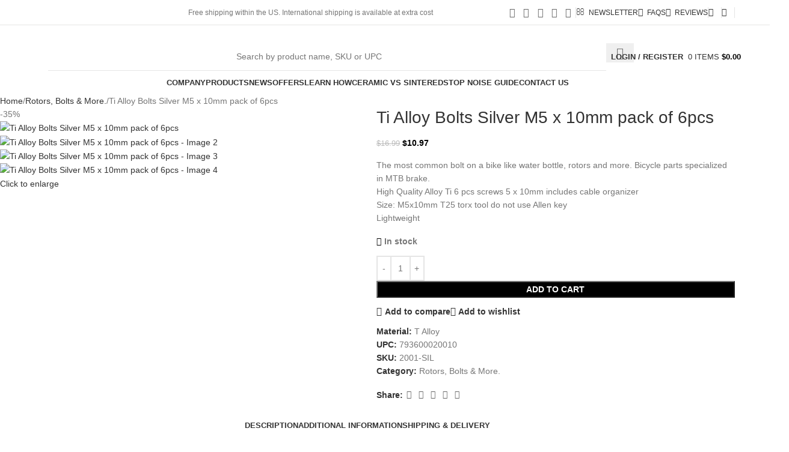

--- FILE ---
content_type: text/html; charset=UTF-8
request_url: https://hardheadedram.bike/product/ti-alloy-bolts-silver-m5-x-10mm-pack-of-6pcs/
body_size: 125064
content:
<!DOCTYPE html><html lang="en-US"><head><meta charset="UTF-8"><link rel="profile" href="https://gmpg.org/xfn/11"><link rel="pingback" href=""><meta name='robots' content='index, follow, max-image-preview:large, max-snippet:-1, max-video-preview:-1' /><style>img:is([sizes="auto" i], [sizes^="auto," i]) { contain-intrinsic-size: 3000px 1500px }</style> <script data-cfasync="false" data-pagespeed-no-defer>var gtm4wp_datalayer_name = "dataLayer";
	var dataLayer = dataLayer || [];
	const gtm4wp_use_sku_instead = 1;
	const gtm4wp_currency = 'USD';
	const gtm4wp_product_per_impression = 0;
	const gtm4wp_clear_ecommerce = false;
	const gtm4wp_datalayer_max_timeout = 2000;</script>  <script data-cfasync='false' class='jdgm-settings-script'>window.jdgmSettings={"pagination":5,"disable_web_reviews":false,"badge_no_review_text":"No reviews","badge_n_reviews_text":"{{ n }} review/reviews","badge_star_color":"#5f7175","hide_badge_preview_if_no_reviews":true,"badge_hide_text":false,"enforce_center_preview_badge":false,"widget_title":"Customer Reviews","widget_open_form_text":"Write a review","widget_close_form_text":"Cancel review","widget_refresh_page_text":"Refresh page","widget_summary_text":"Based on {{ number_of_reviews }} review/reviews","widget_no_review_text":"Be the first to write a review","widget_name_field_text":"Name","widget_verified_name_field_text":"Verified Name (public)","widget_name_placeholder_text":"Enter your name (public)","widget_required_field_error_text":"This field is required.","widget_email_field_text":"Email","widget_verified_email_field_text":"Verified Email (private, can not be edited)","widget_email_placeholder_text":"Enter your email (private)","widget_email_field_error_text":"Please enter a valid email address.","widget_rating_field_text":"Rating","widget_review_title_field_text":"Review Title","widget_review_title_placeholder_text":"Give your review a title","widget_review_body_field_text":"Review","widget_review_body_placeholder_text":"Write your comments here","widget_pictures_field_text":"Send us a Picture (optional)","widget_submit_review_text":"Submit Review","widget_submit_verified_review_text":"Submit Verified Review","widget_submit_success_msg_with_auto_publish":"Thank you! Please refresh the page in a few moments to see your review. You can remove or edit your review by logging into \u003ca href='https://judge.me/login' target='_blank' rel='nofollow noopener'\u003eJudge.me\u003c/a\u003e","widget_submit_success_msg_no_auto_publish":"Thank you! Your review will be published as soon as it is approved by the shop admin. You can remove or edit your review by logging into \u003ca href='https://judge.me/login' target='_blank' rel='nofollow noopener'\u003eJudge.me\u003c/a\u003e","widget_show_default_reviews_out_of_total_text":"Showing {{ n_reviews_shown }} out of {{ n_reviews }} reviews.","widget_show_all_link_text":"Show all","widget_show_less_link_text":"Show less","widget_author_said_text":"{{ reviewer_name }} said:","widget_days_text":"{{ n }} days ago","widget_weeks_text":"{{ n }} week/weeks ago","widget_months_text":"{{ n }} month/months ago","widget_years_text":"{{ n }} year/years ago","widget_yesterday_text":"Yesterday","widget_today_text":"Today","widget_replied_text":"\u003e\u003e {{ shop_name }} replied:","widget_read_more_text":"Read more","widget_rating_filter_see_all_text":"See all reviews","widget_sorting_most_recent_text":"Most Recent","widget_sorting_highest_rating_text":"Highest Rating","widget_sorting_lowest_rating_text":"Lowest Rating","widget_sorting_with_pictures_text":"Only Pictures","widget_sorting_most_helpful_text":"Most Helpful","widget_open_question_form_text":"Ask a question","widget_reviews_subtab_text":"Reviews","widget_questions_subtab_text":"Questions","widget_question_label_text":"Question","widget_answer_label_text":"Answer","widget_question_placeholder_text":"Write your question here","widget_submit_question_text":"Submit Question","widget_question_submit_success_text":"Thank you for your question! We will notify you once it gets answered.","widget_star_color":"#5f7175","verified_badge_text":"Verified","verified_badge_placement":"left-of-reviewer-name","widget_hide_border":false,"widget_social_share":false,"widget_thumb":false,"widget_review_location_show":false,"widget_location_format":"country_iso_code","all_reviews_include_out_of_store_products":true,"all_reviews_out_of_store_text":"(out of store)","all_reviews_product_name_prefix_text":"about","enable_review_pictures":true,"enable_question_anwser":false,"widget_product_reviews_subtab_text":"Product Reviews","widget_shop_reviews_subtab_text":"Shop Reviews","widget_sorting_pictures_first_text":"Pictures First","floating_tab_button_name":"★ Judge.me Reviews","floating_tab_title":"Let customers speak for us","floating_tab_url":"","floating_tab_url_enabled":false,"all_reviews_text_badge_text":"Customers rate us {{ shop.metafields.judgeme.all_reviews_rating | round: 1 }}/5 based on {{ shop.metafields.judgeme.all_reviews_count }} reviews.","all_reviews_text_badge_text_branded_style":"{{ shop.metafields.judgeme.all_reviews_rating | round: 1 }} out of 5 stars based on {{ shop.metafields.judgeme.all_reviews_count }} reviews","all_reviews_text_badge_url":"","featured_carousel_title":"Let customers speak for us","featured_carousel_count_text":"from {{ n }} reviews","featured_carousel_url":"","verified_count_badge_url":"","widget_star_use_custom_color":true,"picture_reminder_submit_button":"Upload Pictures","widget_sorting_videos_first_text":"Videos First","widget_review_pending_text":"Pending","remove_microdata_snippet":false,"preview_badge_no_question_text":"No questions","preview_badge_n_question_text":"{{ number_of_questions }} question/questions","widget_search_bar_placeholder":"Search reviews","widget_sorting_verified_only_text":"Verified only","featured_carousel_more_reviews_button_text":"Read more reviews","featured_carousel_view_product_button_text":"View product","all_reviews_page_load_more_text":"Load More Reviews","widget_public_name_text":"displayed publicly like","default_reviewer_name_has_non_latin":true,"widget_reviewer_anonymous":"Anonymous","medals_widget_title":"Judge.me Review Medals","widget_invalid_yt_video_url_error_text":"Not a YouTube video URL","widget_max_length_field_error_text":"Please enter no more than {0} characters.","widget_verified_by_shop_text":"Verified by Shop","widget_ugc_title":"Made by us, Shared by you","widget_ugc_subtitle":"Tag us to see your picture featured in our page","widget_ugc_primary_button_text":"Buy Now","widget_ugc_secondary_button_text":"Load More","widget_ugc_reviews_button_text":"View Reviews","widget_summary_average_rating_text":"{{ average_rating }} out of 5","widget_media_grid_title":"Customer photos \u0026 videos","widget_media_grid_see_more_text":"See more","widget_verified_by_judgeme_text":"Verified by Judge.me","widget_verified_by_judgeme_text_in_store_medals":"Verified by Judge.me","widget_media_field_exceed_quantity_message":"Sorry, we can only accept {{ max_media }} for one review.","widget_media_field_exceed_limit_message":"{{ file_name }} is too large, please select a {{ media_type }} less than {{ size_limit }}MB.","widget_review_submitted_text":"Review Submitted!","widget_question_submitted_text":"Question Submitted!","widget_close_form_text_question":"Cancel","widget_write_your_answer_here_text":"Write your answer here","widget_show_collected_by_judgeme":false,"widget_collected_by_judgeme_text":"collected by Judge.me","widget_load_more_text":"Load More","widget_full_review_text":"Full Review","widget_read_more_reviews_text":"Read More Reviews","widget_read_questions_text":"Read Questions","widget_questions_and_answers_text":"Questions \u0026 Answers","widget_verified_by_text":"Verified by","widget_number_of_reviews_text":"{{ number_of_reviews }} reviews","widget_back_button_text":"Back","widget_next_button_text":"Next","widget_custom_forms_filter_button":"Filters","custom_forms_style":"vertical","how_reviews_are_collected":"How reviews are collected?","widget_gdpr_statement":"How we use your data: We’ll only contact you about the review you left, and only if necessary. By submitting your review, you agree to Judge.me’s \u003ca href='https://judge.me/terms' target='_blank' rel='nofollow noopener'\u003eterms\u003c/a\u003e, \u003ca href='https://judge.me/privacy' target='_blank' rel='nofollow noopener'\u003eprivacy\u003c/a\u003e and \u003ca href='https://judge.me/content-policy' target='_blank' rel='nofollow noopener'\u003econtent\u003c/a\u003e policies.","platform":"woocommerce","branding_url":"https://judge.me/reviews","branding_text":"Powered by Judge.me","locale":"en","reply_name":"Hardheaded Ram","widget_version":"2.1","footer":true,"autopublish":false,"review_dates":true,"enable_custom_form":false,"can_be_branded":false};</script> <style class='jdgm-settings-style'>.jdgm-xx{left:0}:not(.jdgm-prev-badge__stars)>.jdgm-star{color:#5f7175}.jdgm-histogram .jdgm-star.jdgm-star{color:#5f7175}.jdgm-preview-badge .jdgm-star.jdgm-star{color:#5f7175}.jdgm-prev-badge[data-average-rating='0.00']{display:none !important}.jdgm-author-all-initials{display:none !important}.jdgm-author-last-initial{display:none !important}.jdgm-rev-widg__title{visibility:hidden}.jdgm-rev-widg__summary-text{visibility:hidden}.jdgm-prev-badge__text{visibility:hidden}.jdgm-rev__replier:before{content:'hardheadedram.bike'}.jdgm-rev__prod-link-prefix:before{content:'about'}.jdgm-rev__out-of-store-text:before{content:'(out of store)'}@media only screen and (min-width: 768px){.jdgm-rev__pics .jdgm-rev_all-rev-page-picture-separator,.jdgm-rev__pics .jdgm-rev__product-picture{display:none}}@media only screen and (max-width: 768px){.jdgm-rev__pics .jdgm-rev_all-rev-page-picture-separator,.jdgm-rev__pics .jdgm-rev__product-picture{display:none}}</style><style class='jdgm-miracle-styles'>@-webkit-keyframes jdgm-spin{0%{-webkit-transform:rotate(0deg);-ms-transform:rotate(0deg);transform:rotate(0deg)}100%{-webkit-transform:rotate(359deg);-ms-transform:rotate(359deg);transform:rotate(359deg)}}@keyframes jdgm-spin{0%{-webkit-transform:rotate(0deg);-ms-transform:rotate(0deg);transform:rotate(0deg)}100%{-webkit-transform:rotate(359deg);-ms-transform:rotate(359deg);transform:rotate(359deg)}}@font-face{font-family:'JudgemeStar';src:url("[data-uri]") format("woff");font-weight:normal;font-style:normal}.jdgm-star{font-family:'JudgemeStar';display:inline !important;text-decoration:none !important;padding:0 4px 0 0 !important;margin:0 !important;font-weight:bold;opacity:1;-webkit-font-smoothing:antialiased;-moz-osx-font-smoothing:grayscale}.jdgm-star:hover{opacity:1}.jdgm-star:last-of-type{padding:0 !important}.jdgm-star.jdgm--on:before{content:"\e000"}.jdgm-star.jdgm--off:before{content:"\e001"}.jdgm-star.jdgm--half:before{content:"\e002"}.jdgm-widget *{margin:0;line-height:1.4;-webkit-box-sizing:border-box;-moz-box-sizing:border-box;box-sizing:border-box;-webkit-overflow-scrolling:touch}.jdgm-hidden{display:none !important;visibility:hidden !important}.jdgm-temp-hidden{display:none}.jdgm-spinner{width:40px;height:40px;margin:auto;border-radius:50%;border-top:2px solid #eee;border-right:2px solid #eee;border-bottom:2px solid #eee;border-left:2px solid #ccc;-webkit-animation:jdgm-spin 0.8s infinite linear;animation:jdgm-spin 0.8s infinite linear}.jdgm-prev-badge{display:block !important}</style> <script data-cfasync='false' class='jdgm-script'>!function(e){window.jdgm=window.jdgm||{},jdgm.CDN_HOST="https://cdn.judge.me/",
jdgm.docReady=function(d){(e.attachEvent?"complete"===e.readyState:"loading"!==e.readyState)?
setTimeout(d,0):e.addEventListener("DOMContentLoaded",d)},jdgm.loadCSS=function(d,t,o,a){
!o&&jdgm.loadCSS.requestedUrls.indexOf(d)>=0||(jdgm.loadCSS.requestedUrls.push(d),
(a=e.createElement("link")).rel="stylesheet",a.class="jdgm-stylesheet",a.media="nope!",
a.href=d,a.onload=function(){this.media="all",t&&setTimeout(t)},e.body.appendChild(a))},
jdgm.loadCSS.requestedUrls=[],jdgm.docReady(function(){(window.jdgmLoadCSS||e.querySelectorAll(
".jdgm-widget, .jdgm-all-reviews-page").length>0)&&(jdgmSettings.widget_load_with_code_splitting?
parseFloat(jdgmSettings.widget_version)>=3?jdgm.loadCSS(jdgm.CDN_HOST+"widget_v3/base.css"):
jdgm.loadCSS(jdgm.CDN_HOST+"widget/base.css"):jdgm.loadCSS(jdgm.CDN_HOST+"shopify_v2.css"))})}(document);</script> <script async data-cfasync="false" type="text/javascript" src="https://cdn.judge.me/loader.js"></script> <noscript><link rel="stylesheet" type="text/css" media="all" href="https://cdn.judge.me/shopify_v2.css"></noscript><title>Ti Alloy Bolts Silver M5 x 10mm pack of 6pcs</title><meta name="description" content="Silver T Alloy Ti bolts alloy All bikes - from $10.97. Quality parts for top performance and smooth braking." /><link rel="canonical" href="https://hardheadedram.bike/product/ti-alloy-bolts-silver-m5-x-10mm-pack-of-6pcs/" /><meta property="og:locale" content="en_US" /><meta property="og:type" content="product" /><meta property="og:title" content="Ti Alloy Bolts Silver M5 x 10mm pack of 6pcs" /><meta property="og:description" content="Are you looking for Ti bolts alloy All bikes ?. Find the right part for your bike." /><meta property="og:url" content="https://hardheadedram.bike/product/ti-alloy-bolts-silver-m5-x-10mm-pack-of-6pcs/" /><meta property="og:site_name" content="Hardheaded Ram" /><meta property="article:modified_time" content="2025-10-08T14:13:31+00:00" /><meta property="og:image" content="https://hardheadedram.bike/wp-content/uploads/2024/06/2001a-scaled.jpg" /><meta property="og:image:width" content="1436" /><meta property="og:image:height" content="1600" /><meta property="og:image:type" content="image/jpeg" /><meta property="og:image" content="https://hardheadedram.bike/wp-content/uploads/2024/06/2001b.jpg" /><meta property="og:image:width" content="1600" /><meta property="og:image:height" content="1386" /><meta property="og:image:type" content="image/jpeg" /><meta property="og:image" content="https://hardheadedram.bike/wp-content/uploads/2024/06/2001c.jpg" /><meta property="og:image:width" content="1066" /><meta property="og:image:height" content="1600" /><meta property="og:image:type" content="image/jpeg" /><meta property="og:image" content="https://hardheadedram.bike/wp-content/uploads/2024/06/2001d.jpg" /><meta property="og:image:width" content="1016" /><meta property="og:image:height" content="1600" /><meta property="og:image:type" content="image/jpeg" /><meta name="twitter:card" content="summary_large_image" /><meta name="twitter:title" content="Ti Alloy Bolts Silver M5 x 10mm pack of 6pcs" /><meta name="twitter:description" content="Are you looking for Ti bolts alloy All bikes ?. Find the right part for your bike." /><meta name="twitter:label1" content="Price" /><meta name="twitter:data1" content="&#036;10.97" /><meta name="twitter:label2" content="Availability" /><meta name="twitter:data2" content="In stock" /> <script type="application/ld+json" class="yoast-schema-graph">{"@context":"https://schema.org","@graph":[{"@type":["WebPage","ItemPage"],"@id":"https://hardheadedram.bike/product/ti-alloy-bolts-silver-m5-x-10mm-pack-of-6pcs/","url":"https://hardheadedram.bike/product/ti-alloy-bolts-silver-m5-x-10mm-pack-of-6pcs/","name":"Ti Alloy Bolts Silver M5 x 10mm pack of 6pcs","isPartOf":{"@id":"https://hardheadedram.bike/#website"},"primaryImageOfPage":{"@id":"https://hardheadedram.bike/product/ti-alloy-bolts-silver-m5-x-10mm-pack-of-6pcs/#primaryimage"},"image":{"@id":"https://hardheadedram.bike/product/ti-alloy-bolts-silver-m5-x-10mm-pack-of-6pcs/#primaryimage"},"thumbnailUrl":"https://hardheadedram.bike/wp-content/uploads/2024/06/2001a-scaled.jpg","description":"Silver T Alloy Ti bolts alloy All bikes - from $10.97. Quality parts for top performance and smooth braking.","breadcrumb":{"@id":"https://hardheadedram.bike/product/ti-alloy-bolts-silver-m5-x-10mm-pack-of-6pcs/#breadcrumb"},"inLanguage":"en-US","potentialAction":{"@type":"BuyAction","target":"https://hardheadedram.bike/product/ti-alloy-bolts-silver-m5-x-10mm-pack-of-6pcs/"}},{"@type":"ImageObject","inLanguage":"en-US","@id":"https://hardheadedram.bike/product/ti-alloy-bolts-silver-m5-x-10mm-pack-of-6pcs/#primaryimage","url":"https://hardheadedram.bike/wp-content/uploads/2024/06/2001a-scaled.jpg","contentUrl":"https://hardheadedram.bike/wp-content/uploads/2024/06/2001a-scaled.jpg","width":1436,"height":1600,"caption":"Ti Alloy Bolts Silver M5 x 10mm pack of 6pcs"},{"@type":"BreadcrumbList","@id":"https://hardheadedram.bike/product/ti-alloy-bolts-silver-m5-x-10mm-pack-of-6pcs/#breadcrumb","itemListElement":[{"@type":"ListItem","position":1,"name":"Home","item":"https://hardheadedram.bike/"},{"@type":"ListItem","position":2,"name":"Shop","item":"https://hardheadedram.bike/shop-bike-brake-pads/"},{"@type":"ListItem","position":3,"name":"Ti Alloy Bolts Silver M5 x 10mm pack of 6pcs"}]},{"@type":"WebSite","@id":"https://hardheadedram.bike/#website","url":"https://hardheadedram.bike/","name":"Hardheaded Ram","description":"","publisher":{"@id":"https://hardheadedram.bike/#organization"},"potentialAction":[{"@type":"SearchAction","target":{"@type":"EntryPoint","urlTemplate":"https://hardheadedram.bike/?s={search_term_string}"},"query-input":{"@type":"PropertyValueSpecification","valueRequired":true,"valueName":"search_term_string"}}],"inLanguage":"en-US"},{"@type":"Organization","@id":"https://hardheadedram.bike/#organization","name":"Hardheaded Ram","url":"https://hardheadedram.bike/","logo":{"@type":"ImageObject","inLanguage":"en-US","@id":"https://hardheadedram.bike/#/schema/logo/image/","url":"https://hardheadedram.bike/wp-content/uploads/2018/11/hardheadedram-logo.png","contentUrl":"https://hardheadedram.bike/wp-content/uploads/2018/11/hardheadedram-logo.png","width":90,"height":90,"caption":"Hardheaded Ram"},"image":{"@id":"https://hardheadedram.bike/#/schema/logo/image/"},"sameAs":["https://www.facebook.com/hardheadedram/","https://www.instagram.com/hardheadedram/"]}]}</script> <meta property="product:brand" content="Rotors, Bolts &amp; More." /><meta property="product:price:amount" content="10.97" /><meta property="product:price:currency" content="USD" /><meta property="og:availability" content="instock" /><meta property="product:availability" content="instock" /><meta property="product:retailer_item_id" content="2001-SIL" /><meta property="product:condition" content="new" /><link rel='dns-prefetch' href='//www.googletagmanager.com' /><link rel='dns-prefetch' href='//www.google.com' />
 <script src="//www.googletagmanager.com/gtag/js?id=G-T3J1F66RCB"  data-cfasync="false" data-wpfc-render="false" type="text/javascript" async></script> <script data-cfasync="false" data-wpfc-render="false" type="text/javascript">var em_version = '8.11.1';
				var em_track_user = true;
				var em_no_track_reason = '';
								var ExactMetricsDefaultLocations = {"page_location":"https:\/\/hardheadedram.bike\/product\/ti-alloy-bolts-silver-m5-x-10mm-pack-of-6pcs\/"};
								if ( typeof ExactMetricsPrivacyGuardFilter === 'function' ) {
					var ExactMetricsLocations = (typeof ExactMetricsExcludeQuery === 'object') ? ExactMetricsPrivacyGuardFilter( ExactMetricsExcludeQuery ) : ExactMetricsPrivacyGuardFilter( ExactMetricsDefaultLocations );
				} else {
					var ExactMetricsLocations = (typeof ExactMetricsExcludeQuery === 'object') ? ExactMetricsExcludeQuery : ExactMetricsDefaultLocations;
				}

								var disableStrs = [
										'ga-disable-G-T3J1F66RCB',
									];

				/* Function to detect opted out users */
				function __gtagTrackerIsOptedOut() {
					for (var index = 0; index < disableStrs.length; index++) {
						if (document.cookie.indexOf(disableStrs[index] + '=true') > -1) {
							return true;
						}
					}

					return false;
				}

				/* Disable tracking if the opt-out cookie exists. */
				if (__gtagTrackerIsOptedOut()) {
					for (var index = 0; index < disableStrs.length; index++) {
						window[disableStrs[index]] = true;
					}
				}

				/* Opt-out function */
				function __gtagTrackerOptout() {
					for (var index = 0; index < disableStrs.length; index++) {
						document.cookie = disableStrs[index] + '=true; expires=Thu, 31 Dec 2099 23:59:59 UTC; path=/';
						window[disableStrs[index]] = true;
					}
				}

				if ('undefined' === typeof gaOptout) {
					function gaOptout() {
						__gtagTrackerOptout();
					}
				}
								window.dataLayer = window.dataLayer || [];

				window.ExactMetricsDualTracker = {
					helpers: {},
					trackers: {},
				};
				if (em_track_user) {
					function __gtagDataLayer() {
						dataLayer.push(arguments);
					}

					function __gtagTracker(type, name, parameters) {
						if (!parameters) {
							parameters = {};
						}

						if (parameters.send_to) {
							__gtagDataLayer.apply(null, arguments);
							return;
						}

						if (type === 'event') {
														parameters.send_to = exactmetrics_frontend.v4_id;
							var hookName = name;
							if (typeof parameters['event_category'] !== 'undefined') {
								hookName = parameters['event_category'] + ':' + name;
							}

							if (typeof ExactMetricsDualTracker.trackers[hookName] !== 'undefined') {
								ExactMetricsDualTracker.trackers[hookName](parameters);
							} else {
								__gtagDataLayer('event', name, parameters);
							}
							
						} else {
							__gtagDataLayer.apply(null, arguments);
						}
					}

					__gtagTracker('js', new Date());
					__gtagTracker('set', {
						'developer_id.dNDMyYj': true,
											});
					if ( ExactMetricsLocations.page_location ) {
						__gtagTracker('set', ExactMetricsLocations);
					}
										__gtagTracker('config', 'G-T3J1F66RCB', {"forceSSL":"true"} );
										window.gtag = __gtagTracker;										(function () {
						/* https://developers.google.com/analytics/devguides/collection/analyticsjs/ */
						/* ga and __gaTracker compatibility shim. */
						var noopfn = function () {
							return null;
						};
						var newtracker = function () {
							return new Tracker();
						};
						var Tracker = function () {
							return null;
						};
						var p = Tracker.prototype;
						p.get = noopfn;
						p.set = noopfn;
						p.send = function () {
							var args = Array.prototype.slice.call(arguments);
							args.unshift('send');
							__gaTracker.apply(null, args);
						};
						var __gaTracker = function () {
							var len = arguments.length;
							if (len === 0) {
								return;
							}
							var f = arguments[len - 1];
							if (typeof f !== 'object' || f === null || typeof f.hitCallback !== 'function') {
								if ('send' === arguments[0]) {
									var hitConverted, hitObject = false, action;
									if ('event' === arguments[1]) {
										if ('undefined' !== typeof arguments[3]) {
											hitObject = {
												'eventAction': arguments[3],
												'eventCategory': arguments[2],
												'eventLabel': arguments[4],
												'value': arguments[5] ? arguments[5] : 1,
											}
										}
									}
									if ('pageview' === arguments[1]) {
										if ('undefined' !== typeof arguments[2]) {
											hitObject = {
												'eventAction': 'page_view',
												'page_path': arguments[2],
											}
										}
									}
									if (typeof arguments[2] === 'object') {
										hitObject = arguments[2];
									}
									if (typeof arguments[5] === 'object') {
										Object.assign(hitObject, arguments[5]);
									}
									if ('undefined' !== typeof arguments[1].hitType) {
										hitObject = arguments[1];
										if ('pageview' === hitObject.hitType) {
											hitObject.eventAction = 'page_view';
										}
									}
									if (hitObject) {
										action = 'timing' === arguments[1].hitType ? 'timing_complete' : hitObject.eventAction;
										hitConverted = mapArgs(hitObject);
										__gtagTracker('event', action, hitConverted);
									}
								}
								return;
							}

							function mapArgs(args) {
								var arg, hit = {};
								var gaMap = {
									'eventCategory': 'event_category',
									'eventAction': 'event_action',
									'eventLabel': 'event_label',
									'eventValue': 'event_value',
									'nonInteraction': 'non_interaction',
									'timingCategory': 'event_category',
									'timingVar': 'name',
									'timingValue': 'value',
									'timingLabel': 'event_label',
									'page': 'page_path',
									'location': 'page_location',
									'title': 'page_title',
									'referrer' : 'page_referrer',
								};
								for (arg in args) {
																		if (!(!args.hasOwnProperty(arg) || !gaMap.hasOwnProperty(arg))) {
										hit[gaMap[arg]] = args[arg];
									} else {
										hit[arg] = args[arg];
									}
								}
								return hit;
							}

							try {
								f.hitCallback();
							} catch (ex) {
							}
						};
						__gaTracker.create = newtracker;
						__gaTracker.getByName = newtracker;
						__gaTracker.getAll = function () {
							return [];
						};
						__gaTracker.remove = noopfn;
						__gaTracker.loaded = true;
						window['__gaTracker'] = __gaTracker;
					})();
									} else {
										console.log("");
					(function () {
						function __gtagTracker() {
							return null;
						}

						window['__gtagTracker'] = __gtagTracker;
						window['gtag'] = __gtagTracker;
					})();
									}</script> <link data-optimized="1" rel='stylesheet' id='cookie-notice-front-css' href='https://hardheadedram.bike/wp-content/litespeed/css/e4be5f9f182731d3dd00a1c593d4c95d.css?ver=4c95d' type='text/css' media='all' /><link data-optimized="1" rel='stylesheet' id='wpa-css-css' href='https://hardheadedram.bike/wp-content/litespeed/css/8b2ebf580e1a0026c07e2697f8ed2d62.css?ver=d2d62' type='text/css' media='all' /><link data-optimized="1" rel='stylesheet' id='theme.css-css' href='https://hardheadedram.bike/wp-content/litespeed/css/5b8ea6845a624704be7982ce5375891b.css?ver=5891b' type='text/css' media='all' /><link data-optimized="1" rel='stylesheet' id='advanced-flat-rate-shipping-for-woocommerce-css' href='https://hardheadedram.bike/wp-content/litespeed/css/e4e618f41c7021c70e4ec2db33b90af1.css?ver=90af1' type='text/css' media='all' /><link data-optimized="1" rel='stylesheet' id='font-awesome-min-css' href='https://hardheadedram.bike/wp-content/litespeed/css/cc5bedfad824793371abe14395911e06.css?ver=11e06' type='text/css' media='all' /><style id='woocommerce-inline-inline-css' type='text/css'>.woocommerce form .form-row .required { visibility: visible; }</style><link data-optimized="1" rel='stylesheet' id='el-section-title-css' href='https://hardheadedram.bike/wp-content/litespeed/css/8727ef7d9218fc6c8b4375319197d4dc.css?ver=7d4dc' type='text/css' media='all' /><link data-optimized="1" rel='stylesheet' id='wd-section-title-style-simple-and-brd-css' href='https://hardheadedram.bike/wp-content/litespeed/css/07d77d6719609341571d5e13e24e2d6a.css?ver=e2d6a' type='text/css' media='all' /><link data-optimized="1" rel='stylesheet' id='wd-owl-carousel-css' href='https://hardheadedram.bike/wp-content/litespeed/css/799b7430bde630b1828b1a5ab2f60136.css?ver=60136' type='text/css' media='all' /><link data-optimized="1" rel='stylesheet' id='wd-image-gallery-css' href='https://hardheadedram.bike/wp-content/litespeed/css/38c3dcdf3ea97abb507060da7e7957c0.css?ver=957c0' type='text/css' media='all' /><link data-optimized="1" rel='stylesheet' id='wd-accordion-css' href='https://hardheadedram.bike/wp-content/litespeed/css/729d74bf8da053a8ca524bd6afb11340.css?ver=11340' type='text/css' media='all' /><link data-optimized="1" rel='stylesheet' id='wd-tabs-css' href='https://hardheadedram.bike/wp-content/litespeed/css/acd3a4b7cecadacbf9dcabc35af7b1b4.css?ver=7b1b4' type='text/css' media='all' /><link data-optimized="1" rel='stylesheet' id='wd-team-member-css' href='https://hardheadedram.bike/wp-content/litespeed/css/eb7069792dace71d463528fa182f5495.css?ver=f5495' type='text/css' media='all' /><link data-optimized="1" rel='stylesheet' id='wc_stripe_express_checkout_style-css' href='https://hardheadedram.bike/wp-content/litespeed/css/52f8ebb5a1202970b11ff26aa9d44802.css?ver=44802' type='text/css' media='all' /><link data-optimized="1" rel='stylesheet' id='relevanssi-live-search-css' href='https://hardheadedram.bike/wp-content/litespeed/css/b40cb43a938696733594ca87da22925e.css?ver=2925e' type='text/css' media='all' /><link data-optimized="1" rel='stylesheet' id='ccfwoo-style-css' href='https://hardheadedram.bike/wp-content/litespeed/css/3460626559c26f76437a083022cde2c6.css?ver=de2c6' type='text/css' media='all' /><style id='ccfwoo-style-inline-css' type='text/css'>.checkout-countdown-wrapper.checkout-countdown-bar {
	color: #ffffff;
	background-color: #000000;
	  position: relative;
}</style><link data-optimized="1" rel='stylesheet' id='js_composer_front-css' href='https://hardheadedram.bike/wp-content/litespeed/css/3b09445b787337fc832d98bbb2dd5c89.css?ver=d5c89' type='text/css' media='all' /><link data-optimized="1" rel='stylesheet' id='wd-style-base-css' href='https://hardheadedram.bike/wp-content/litespeed/css/b9e8af4ba14941046d01d72d31592fbb.css?ver=92fbb' type='text/css' media='all' /><link data-optimized="1" rel='stylesheet' id='wd-helpers-wpb-elem-css' href='https://hardheadedram.bike/wp-content/litespeed/css/b622237fb4e1994221f2452f33346073.css?ver=46073' type='text/css' media='all' /><link data-optimized="1" rel='stylesheet' id='wd-revolution-slider-css' href='https://hardheadedram.bike/wp-content/litespeed/css/d61e12ac56f272653d62739e13b0064c.css?ver=0064c' type='text/css' media='all' /><link data-optimized="1" rel='stylesheet' id='wd-woo-stripe-css' href='https://hardheadedram.bike/wp-content/litespeed/css/5b396fcad66d8e796755c259ca69a208.css?ver=9a208' type='text/css' media='all' /><link data-optimized="1" rel='stylesheet' id='wd-woo-payments-css' href='https://hardheadedram.bike/wp-content/litespeed/css/f406973cef5445311e2fd14b3c9af4a7.css?ver=af4a7' type='text/css' media='all' /><link data-optimized="1" rel='stylesheet' id='wd-elementor-pro-base-css' href='https://hardheadedram.bike/wp-content/litespeed/css/102eb28e3e34b900abf6bcbe3271b6ad.css?ver=1b6ad' type='text/css' media='all' /><link data-optimized="1" rel='stylesheet' id='wd-wpbakery-base-css' href='https://hardheadedram.bike/wp-content/litespeed/css/ee83fe3a350fc5b19ed7f2c757fa3500.css?ver=a3500' type='text/css' media='all' /><link data-optimized="1" rel='stylesheet' id='wd-wpbakery-base-deprecated-css' href='https://hardheadedram.bike/wp-content/litespeed/css/ca366103c382ffddedbd75bd7f4d78a1.css?ver=d78a1' type='text/css' media='all' /><link data-optimized="1" rel='stylesheet' id='wd-woocommerce-base-css' href='https://hardheadedram.bike/wp-content/litespeed/css/409b5a9fa775ff7c8677a40e0a7c5ef0.css?ver=c5ef0' type='text/css' media='all' /><link data-optimized="1" rel='stylesheet' id='wd-mod-star-rating-css' href='https://hardheadedram.bike/wp-content/litespeed/css/675f67517b49e942a646f2cde4244eeb.css?ver=44eeb' type='text/css' media='all' /><link data-optimized="1" rel='stylesheet' id='wd-woocommerce-block-notices-css' href='https://hardheadedram.bike/wp-content/litespeed/css/653f48be0e3b40b362793c5f65f89fa5.css?ver=89fa5' type='text/css' media='all' /><link data-optimized="1" rel='stylesheet' id='wd-woo-mod-quantity-css' href='https://hardheadedram.bike/wp-content/litespeed/css/d534cb5b53e5ad8e55bf85d87378e947.css?ver=8e947' type='text/css' media='all' /><link data-optimized="1" rel='stylesheet' id='wd-woo-single-prod-el-base-css' href='https://hardheadedram.bike/wp-content/litespeed/css/f8f7e6d06e4795b01c855f1011507655.css?ver=07655' type='text/css' media='all' /><link data-optimized="1" rel='stylesheet' id='wd-woo-mod-stock-status-css' href='https://hardheadedram.bike/wp-content/litespeed/css/281bfacd911ee9d89ccd74f31f72aa18.css?ver=2aa18' type='text/css' media='all' /><link data-optimized="1" rel='stylesheet' id='wd-woo-mod-shop-attributes-css' href='https://hardheadedram.bike/wp-content/litespeed/css/10fce1e62e66c690ba1809ae62f46d12.css?ver=46d12' type='text/css' media='all' /><link data-optimized="1" rel='stylesheet' id='child-style-css' href='https://hardheadedram.bike/wp-content/litespeed/css/16c5cabb70393e19bba0d6e5236d1214.css?ver=d1214' type='text/css' media='all' /><link data-optimized="1" rel='stylesheet' id='wd-wpcf7-css' href='https://hardheadedram.bike/wp-content/litespeed/css/7e87bb238fbcd2f9df34a2070b944cda.css?ver=44cda' type='text/css' media='all' /><link data-optimized="1" rel='stylesheet' id='wd-header-base-css' href='https://hardheadedram.bike/wp-content/litespeed/css/71db5746b3212daf9ddd6fb33cc60026.css?ver=60026' type='text/css' media='all' /><link data-optimized="1" rel='stylesheet' id='wd-mod-tools-css' href='https://hardheadedram.bike/wp-content/litespeed/css/cf6112ea134017bdd7c154d12858b954.css?ver=8b954' type='text/css' media='all' /><link data-optimized="1" rel='stylesheet' id='wd-header-elements-base-css' href='https://hardheadedram.bike/wp-content/litespeed/css/1d7d4df1a1f956647e5265445a2ed1f5.css?ver=ed1f5' type='text/css' media='all' /><link data-optimized="1" rel='stylesheet' id='wd-social-icons-css' href='https://hardheadedram.bike/wp-content/litespeed/css/66c7fc20e582b1a946a9d7ad2158b6fe.css?ver=8b6fe' type='text/css' media='all' /><link data-optimized="1" rel='stylesheet' id='wd-wd-search-form-css' href='https://hardheadedram.bike/wp-content/litespeed/css/2e14c352912fff9f311cc7840158d14f.css?ver=8d14f' type='text/css' media='all' /><link data-optimized="1" rel='stylesheet' id='wd-wd-search-dropdown-css' href='https://hardheadedram.bike/wp-content/litespeed/css/2b164aca29b90ec247cf4dbf2aa157ac.css?ver=157ac' type='text/css' media='all' /><link data-optimized="1" rel='stylesheet' id='wd-header-my-account-dropdown-css' href='https://hardheadedram.bike/wp-content/litespeed/css/e7725507de76f9ca7020107c512fd73c.css?ver=fd73c' type='text/css' media='all' /><link data-optimized="1" rel='stylesheet' id='wd-woo-mod-login-form-css' href='https://hardheadedram.bike/wp-content/litespeed/css/c6b168e7359ffae0231c4b87f320d0a3.css?ver=0d0a3' type='text/css' media='all' /><link data-optimized="1" rel='stylesheet' id='wd-header-my-account-css' href='https://hardheadedram.bike/wp-content/litespeed/css/3b5e1fdd5b600629dc9a20d245eab8fd.css?ver=ab8fd' type='text/css' media='all' /><link data-optimized="1" rel='stylesheet' id='wd-header-cart-design-3-css' href='https://hardheadedram.bike/wp-content/litespeed/css/851c7e31f01e9bb871d91506283473ce.css?ver=473ce' type='text/css' media='all' /><link data-optimized="1" rel='stylesheet' id='wd-header-cart-css' href='https://hardheadedram.bike/wp-content/litespeed/css/5e01db07b761e9915028e944633475e2.css?ver=475e2' type='text/css' media='all' /><link data-optimized="1" rel='stylesheet' id='wd-widget-shopping-cart-css' href='https://hardheadedram.bike/wp-content/litespeed/css/d3de7317d24738f68cabbefaadaa4a32.css?ver=a4a32' type='text/css' media='all' /><link data-optimized="1" rel='stylesheet' id='wd-widget-product-list-css' href='https://hardheadedram.bike/wp-content/litespeed/css/1300f12987bb64f4b3b28556546baa1c.css?ver=baa1c' type='text/css' media='all' /><link data-optimized="1" rel='stylesheet' id='wd-header-mobile-nav-dropdown-css' href='https://hardheadedram.bike/wp-content/litespeed/css/9a2fad9f78112b23462787d34caaede7.css?ver=aede7' type='text/css' media='all' /><link data-optimized="1" rel='stylesheet' id='wd-page-title-css' href='https://hardheadedram.bike/wp-content/litespeed/css/9fbc599d38f81c8d9f3fca4d26d381b8.css?ver=381b8' type='text/css' media='all' /><link data-optimized="1" rel='stylesheet' id='wd-woo-single-prod-predefined-css' href='https://hardheadedram.bike/wp-content/litespeed/css/63b3ab8a39fc3bb3ffd9ee1cf7173efb.css?ver=73efb' type='text/css' media='all' /><link data-optimized="1" rel='stylesheet' id='wd-woo-single-prod-and-quick-view-predefined-css' href='https://hardheadedram.bike/wp-content/litespeed/css/bae9bd76c3f459ddc1753f885c9b2ac1.css?ver=b2ac1' type='text/css' media='all' /><link data-optimized="1" rel='stylesheet' id='wd-woo-single-prod-el-tabs-predefined-css' href='https://hardheadedram.bike/wp-content/litespeed/css/9847e88e2a8e6adb1643977a5e3c6516.css?ver=c6516' type='text/css' media='all' /><link data-optimized="1" rel='stylesheet' id='wd-woo-single-prod-opt-base-css' href='https://hardheadedram.bike/wp-content/litespeed/css/7b44126bbe4e58b99140e0a05640ce4d.css?ver=0ce4d' type='text/css' media='all' /><link data-optimized="1" rel='stylesheet' id='wd-woo-single-prod-el-gallery-css' href='https://hardheadedram.bike/wp-content/litespeed/css/487a598e2c2ed318189d3071582c45c7.css?ver=c45c7' type='text/css' media='all' /><link data-optimized="1" rel='stylesheet' id='wd-woo-single-prod-el-gallery-opt-thumb-grid-lg-css' href='https://hardheadedram.bike/wp-content/litespeed/css/c2098a268d60735c362a91994e6a9ce4.css?ver=a9ce4' type='text/css' media='(min-width: 1025px)' /><link data-optimized="1" rel='stylesheet' id='wd-swiper-css' href='https://hardheadedram.bike/wp-content/litespeed/css/4d010316f11d54ce6c64db2e5592f2df.css?ver=2f2df' type='text/css' media='all' /><link data-optimized="1" rel='stylesheet' id='wd-woo-mod-product-labels-css' href='https://hardheadedram.bike/wp-content/litespeed/css/4ba2579d8ec4bc12e45c7e5b3ee5dd74.css?ver=5dd74' type='text/css' media='all' /><link data-optimized="1" rel='stylesheet' id='wd-woo-mod-product-labels-round-css' href='https://hardheadedram.bike/wp-content/litespeed/css/b18b0ad44c184cf2e256e32fa54305b5.css?ver=305b5' type='text/css' media='all' /><link data-optimized="1" rel='stylesheet' id='wd-swiper-arrows-css' href='https://hardheadedram.bike/wp-content/litespeed/css/19873cac2985ab7c539c21f2a527f06d.css?ver=7f06d' type='text/css' media='all' /><link data-optimized="1" rel='stylesheet' id='wd-photoswipe-css' href='https://hardheadedram.bike/wp-content/litespeed/css/7f5f31a1148072a52a55a7f1ab558338.css?ver=58338' type='text/css' media='all' /><link data-optimized="1" rel='stylesheet' id='wd-add-to-cart-popup-css' href='https://hardheadedram.bike/wp-content/litespeed/css/3dcac8c7309600fc6e89de1348a2ab44.css?ver=2ab44' type='text/css' media='all' /><link data-optimized="1" rel='stylesheet' id='wd-mfp-popup-css' href='https://hardheadedram.bike/wp-content/litespeed/css/ae3a2e899890856a521f67dd9f5c3ce1.css?ver=c3ce1' type='text/css' media='all' /><link data-optimized="1" rel='stylesheet' id='wd-woo-single-prod-el-tabs-opt-layout-tabs-css' href='https://hardheadedram.bike/wp-content/litespeed/css/4419832c9016bd587ef733b4fecc0c08.css?ver=c0c08' type='text/css' media='all' /><link data-optimized="1" rel='stylesheet' id='wd-accordion-elem-wpb-css' href='https://hardheadedram.bike/wp-content/litespeed/css/30e64e90661a70f27eddde476f9bcb5c.css?ver=bcb5c' type='text/css' media='all' /><link data-optimized="1" rel='stylesheet' id='wd-product-loop-css' href='https://hardheadedram.bike/wp-content/litespeed/css/25773b84bc6445947aaa2f60a9566ebe.css?ver=66ebe' type='text/css' media='all' /><link data-optimized="1" rel='stylesheet' id='wd-product-loop-standard-css' href='https://hardheadedram.bike/wp-content/litespeed/css/2235cb9d22c3e6b6fa2777a107520520.css?ver=20520' type='text/css' media='all' /><link data-optimized="1" rel='stylesheet' id='wd-woo-mod-add-btn-replace-css' href='https://hardheadedram.bike/wp-content/litespeed/css/f1dcc7be5bc7ebeef9a20ea873789fe3.css?ver=89fe3' type='text/css' media='all' /><link data-optimized="1" rel='stylesheet' id='wd-woo-opt-products-bg-css' href='https://hardheadedram.bike/wp-content/litespeed/css/78b42da876754b008c4bc1765873df33.css?ver=3df33' type='text/css' media='all' /><link data-optimized="1" rel='stylesheet' id='wd-woo-opt-products-shadow-css' href='https://hardheadedram.bike/wp-content/litespeed/css/9c4b686526fdd81da4b4866ca4ac582e.css?ver=c582e' type='text/css' media='all' /><link data-optimized="1" rel='stylesheet' id='wd-woo-opt-stretch-cont-css' href='https://hardheadedram.bike/wp-content/litespeed/css/6a84e8c0d53a780287bc01456a34f186.css?ver=4f186' type='text/css' media='all' /><link data-optimized="1" rel='stylesheet' id='wd-woo-opt-title-limit-css' href='https://hardheadedram.bike/wp-content/litespeed/css/133481806dd4a37c36a67381c5a4c566.css?ver=4c566' type='text/css' media='all' /><link data-optimized="1" rel='stylesheet' id='wd-swiper-pagin-css' href='https://hardheadedram.bike/wp-content/litespeed/css/c730e6f8d2b9698c4ffee751bb1c0fde.css?ver=c0fde' type='text/css' media='all' /><link data-optimized="1" rel='stylesheet' id='wd-widget-collapse-css' href='https://hardheadedram.bike/wp-content/litespeed/css/ce88105d0fb73b841ac8a134ed44e85e.css?ver=4e85e' type='text/css' media='all' /><link data-optimized="1" rel='stylesheet' id='wd-footer-base-css' href='https://hardheadedram.bike/wp-content/litespeed/css/c672d62c34b5720f75889e9934c72817.css?ver=72817' type='text/css' media='all' /><link data-optimized="1" rel='stylesheet' id='wd-brands-css' href='https://hardheadedram.bike/wp-content/litespeed/css/32ebaa3ee36a3fc8143b5f964a3c4f15.css?ver=c4f15' type='text/css' media='all' /><link data-optimized="1" rel='stylesheet' id='wd-scroll-top-css' href='https://hardheadedram.bike/wp-content/litespeed/css/08997f44d576e33b49ab0671acf10841.css?ver=10841' type='text/css' media='all' /><link data-optimized="1" rel='stylesheet' id='wd-bottom-toolbar-css' href='https://hardheadedram.bike/wp-content/litespeed/css/dd53c342591be3abe8a533c3f31a275f.css?ver=a275f' type='text/css' media='all' /><link data-optimized="1" rel='stylesheet' id='xts-style-header_592093-css' href='https://hardheadedram.bike/wp-content/litespeed/css/911f00c077825c568c5561b141255421.css?ver=55421' type='text/css' media='all' /><link data-optimized="1" rel='stylesheet' id='xts-style-theme_settings_default-css' href='https://hardheadedram.bike/wp-content/litespeed/css/7e0f8104c79c3005cdecfaf2c8bd4e32.css?ver=d4e32' type='text/css' media='all' /> <script type="text/javascript" id="woocommerce-google-analytics-integration-gtag-js-after" src="[data-uri]" defer></script> <script type="text/javascript" src="https://hardheadedram.bike/wp-content/plugins/google-analytics-dashboard-for-wp/assets/js/frontend-gtag.min.js" id="exactmetrics-frontend-script-js" data-wp-strategy="async" defer data-deferred="1"></script> <script data-cfasync="false" data-wpfc-render="false" type="text/javascript" id='exactmetrics-frontend-script-js-extra'>/*  */
var exactmetrics_frontend = {"js_events_tracking":"true","download_extensions":"zip,mp3,mpeg,pdf,docx,pptx,xlsx,rar","inbound_paths":"[{\"path\":\"\\\/go\\\/\",\"label\":\"affiliate\"},{\"path\":\"\\\/recommend\\\/\",\"label\":\"affiliate\"}]","home_url":"https:\/\/hardheadedram.bike","hash_tracking":"false","v4_id":"G-T3J1F66RCB"};/*  */</script> <script type="text/javascript" id="cookie-notice-front-js-before" src="[data-uri]" defer></script> <script data-optimized="1" type="text/javascript" src="https://hardheadedram.bike/wp-content/litespeed/js/c74dee4e4b68deef0e17e21017d2438d.js?ver=2438d" id="cookie-notice-front-js" defer data-deferred="1"></script> <script type="text/javascript" id="jquery-core-js-extra" src="[data-uri]" defer></script> <script type="text/javascript" src="https://hardheadedram.bike/wp-includes/js/jquery/jquery.min.js" id="jquery-core-js"></script> <script type="text/javascript" id="Popup.js-js-before" src="[data-uri]" defer></script> <script data-optimized="1" type="text/javascript" src="https://hardheadedram.bike/wp-content/litespeed/js/a088eed62769027d4cde84b0e55a4865.js?ver=a4865" id="Popup.js-js" defer data-deferred="1"></script> <script data-optimized="1" type="text/javascript" src="https://hardheadedram.bike/wp-content/litespeed/js/bdb64614a08a77a63216cd79f47e77e3.js?ver=e77e3" id="PopupConfig.js-js" defer data-deferred="1"></script> <script type="text/javascript" id="PopupBuilder.js-js-before" src="[data-uri]" defer></script> <script data-optimized="1" type="text/javascript" src="https://hardheadedram.bike/wp-content/litespeed/js/fea4071f97ff91f417593918fca9ac72.js?ver=9ac72" id="PopupBuilder.js-js" defer data-deferred="1"></script> <script data-optimized="1" type="text/javascript" src="https://hardheadedram.bike/wp-content/litespeed/js/155a364dac21734dad10d489a7833510.js?ver=33510" id="rcfwc-js-js" defer="defer" data-wp-strategy="defer"></script> <script type="text/javascript" src="https://www.google.com/recaptcha/api.js?hl=en_US" id="recaptcha-js" defer="defer" data-wp-strategy="defer"></script> <script data-optimized="1" type="text/javascript" src="https://hardheadedram.bike/wp-content/litespeed/js/a774897fc2831b1d4c336316c6eab037.js?ver=ab037" id="advanced-flat-rate-shipping-for-woocommerce-js" defer data-deferred="1"></script> <script data-optimized="1" type="text/javascript" src="https://hardheadedram.bike/wp-content/litespeed/js/33c1a52f0cc8debcb3833b064daa1b3a.js?ver=a1b3a" id="wc-jquery-blockui-js" data-wp-strategy="defer"></script> <script type="text/javascript" id="wc-add-to-cart-js-extra" src="[data-uri]" defer></script> <script data-optimized="1" type="text/javascript" src="https://hardheadedram.bike/wp-content/litespeed/js/0df60edc1ff99453b88e32fbcdae5471.js?ver=e5471" id="wc-add-to-cart-js" data-wp-strategy="defer"></script> <script data-optimized="1" type="text/javascript" src="https://hardheadedram.bike/wp-content/litespeed/js/1c0c7553378882756aa8c630754c1043.js?ver=c1043" id="wc-zoom-js" defer="defer" data-wp-strategy="defer"></script> <script type="text/javascript" id="wc-single-product-js-extra" src="[data-uri]" defer></script> <script data-optimized="1" type="text/javascript" src="https://hardheadedram.bike/wp-content/litespeed/js/5bbf75cf63f4dd79e5ea3349584e3df9.js?ver=e3df9" id="wc-single-product-js" defer="defer" data-wp-strategy="defer"></script> <script data-optimized="1" type="text/javascript" src="https://hardheadedram.bike/wp-content/litespeed/js/9c39e5b2a30472d710e2a1b4d1f0d08b.js?ver=0d08b" id="wc-js-cookie-js" defer="defer" data-wp-strategy="defer"></script> <script type="text/javascript" id="woocommerce-js-extra" src="[data-uri]" defer></script> <script data-optimized="1" type="text/javascript" src="https://hardheadedram.bike/wp-content/litespeed/js/6e0c5cc42f67f4acc86a37cee72d6ca2.js?ver=d6ca2" id="woocommerce-js" defer="defer" data-wp-strategy="defer"></script> <script data-optimized="1" type="text/javascript" src="https://hardheadedram.bike/wp-content/litespeed/js/4d19d711a2a4a4b732e9d14413432b74.js?ver=32b74" id="vc_woocommerce-add-to-cart-js-js" defer data-deferred="1"></script> <script type="text/javascript" id="WCPAY_ASSETS-js-extra" src="[data-uri]" defer></script> 
 <script type="text/javascript" src="https://www.googletagmanager.com/gtag/js?id=GT-K82LTM" id="google_gtagjs-js" defer data-deferred="1"></script> <script type="text/javascript" id="google_gtagjs-js-after" src="[data-uri]" defer></script> <script data-optimized="1" type="text/javascript" src="https://hardheadedram.bike/wp-content/litespeed/js/4343014813e0592d221f342e4359f725.js?ver=9f725" id="wd-device-library-js" defer data-deferred="1"></script> <script data-optimized="1" type="text/javascript" src="https://hardheadedram.bike/wp-content/litespeed/js/d14b96fe2565a7eac04a25f6065c33e8.js?ver=c33e8" id="wd-scrollbar-js" defer data-deferred="1"></script> <script></script><meta name="generator" content="Redux 4.5.10" /><script type="text/javascript" src="[data-uri]" defer></script><meta name="generator" content="Site Kit by Google 1.170.0" /> <script src="https://www.googletagmanager.com/gtag/js?id=AW-1069266223" defer data-deferred="1"></script> <script src="[data-uri]" defer></script> <meta name="ti-site-data" content="[base64]" /> <script data-cfasync="false" data-pagespeed-no-defer>var dataLayer_content = {"pageTitle":"Ti Alloy Bolts Silver M5 x 10mm pack of 6pcs","pagePostType":"product","pagePostType2":"single-product","pagePostAuthor":"hardheadedram","pagePostDate":"23 April, 2025","pagePostDateYear":2025,"pagePostDateMonth":4,"pagePostDateDay":23,"pagePostDateDayName":"Wednesday","pagePostDateHour":18,"pagePostDateMinute":50,"pagePostDateIso":"2025-04-23T18:50:29-03:00","pagePostDateUnix":1745434229,"postCountOnPage":1,"postCountTotal":1,"customerTotalOrders":0,"customerTotalOrderValue":0,"customerFirstName":"","customerLastName":"","customerBillingFirstName":"","customerBillingLastName":"","customerBillingCompany":"","customerBillingAddress1":"","customerBillingAddress2":"","customerBillingCity":"","customerBillingState":"","customerBillingPostcode":"","customerBillingCountry":"","customerBillingEmail":"","customerBillingEmailHash":"","customerBillingPhone":"","customerShippingFirstName":"","customerShippingLastName":"","customerShippingCompany":"","customerShippingAddress1":"","customerShippingAddress2":"","customerShippingCity":"","customerShippingState":"","customerShippingPostcode":"","customerShippingCountry":"","productRatingCounts":[],"productAverageRating":0,"productReviewCount":0,"productType":"simple","productIsVariable":0};
	dataLayer.push( dataLayer_content );</script> <script data-cfasync="false" data-pagespeed-no-defer>(function(w,d,s,l,i){w[l]=w[l]||[];w[l].push({'gtm.start':
new Date().getTime(),event:'gtm.js'});var f=d.getElementsByTagName(s)[0],
j=d.createElement(s),dl=l!='dataLayer'?'&l='+l:'';j.async=true;j.src=
'//www.googletagmanager.com/gtm.js?id='+i+dl;f.parentNode.insertBefore(j,f);
})(window,document,'script','dataLayer','GTM-TPRJSCX');</script> <meta name="viewport" content="width=device-width, initial-scale=1.0, maximum-scale=1.0, user-scalable=no">
<noscript><style>.woocommerce-product-gallery{ opacity: 1 !important; }</style></noscript><meta name="generator" content="Elementor 3.25.10; features: additional_custom_breakpoints, e_optimized_control_loading; settings: css_print_method-external, google_font-enabled, font_display-swap"><style>.e-con.e-parent:nth-of-type(n+4):not(.e-lazyloaded):not(.e-no-lazyload),
				.e-con.e-parent:nth-of-type(n+4):not(.e-lazyloaded):not(.e-no-lazyload) * {
					background-image: none !important;
				}
				@media screen and (max-height: 1024px) {
					.e-con.e-parent:nth-of-type(n+3):not(.e-lazyloaded):not(.e-no-lazyload),
					.e-con.e-parent:nth-of-type(n+3):not(.e-lazyloaded):not(.e-no-lazyload) * {
						background-image: none !important;
					}
				}
				@media screen and (max-height: 640px) {
					.e-con.e-parent:nth-of-type(n+2):not(.e-lazyloaded):not(.e-no-lazyload),
					.e-con.e-parent:nth-of-type(n+2):not(.e-lazyloaded):not(.e-no-lazyload) * {
						background-image: none !important;
					}
				}</style><meta name="generator" content="Powered by WPBakery Page Builder - drag and drop page builder for WordPress."/>
<noscript><style>.lazyload[data-src]{display:none !important;}</style></noscript><style>.lazyload{background-image:none !important;}.lazyload:before{background-image:none !important;}</style> <script id="merchantWidgetScript" src="https://www.gstatic.com/shopping/merchant/merchantwidget.js"  defer></script> <script type="text/javascript" src="[data-uri]" defer></script> <meta name="generator" content="Powered by Slider Revolution 6.6.16 - responsive, Mobile-Friendly Slider Plugin for WordPress with comfortable drag and drop interface." /><link rel="icon" href="https://hardheadedram.bike/wp-content/uploads/2019/01/favicon.png" sizes="32x32" /><link rel="icon" href="https://hardheadedram.bike/wp-content/uploads/2019/01/favicon.png" sizes="192x192" /><link rel="apple-touch-icon" href="https://hardheadedram.bike/wp-content/uploads/2019/01/favicon.png" /><meta name="msapplication-TileImage" content="https://hardheadedram.bike/wp-content/uploads/2019/01/favicon.png" /> <script src="[data-uri]" defer></script> <style></style><noscript><style>.wpb_animate_when_almost_visible { opacity: 1; }</style></noscript></head><body data-rsssl=1 class="wp-singular product-template-default single single-product postid-7219 wp-theme-woodmart wp-child-theme-woodmart-child theme-woodmart cookies-not-set woocommerce woocommerce-page woocommerce-no-js wrapper-full-width  categories-accordion-on woodmart-ajax-shop-on sticky-toolbar-on wpb-js-composer js-comp-ver-8.6 vc_responsive elementor-default elementor-kit-5486"> <script type="text/javascript" id="wd-flicker-fix">// Flicker fix.</script> <noscript><iframe src="https://www.googletagmanager.com/ns.html?id=GTM-TPRJSCX" height="0" width="0" style="display:none;visibility:hidden" aria-hidden="true"></iframe></noscript><div class="checkout-countdown-wrapper checkout-countdown-is-hidden checkout-countdown-bar"><div class="checkout-countdown-content"><div class="checkout-countdown-loading"><div class="checkout-countdown-loading-dot"></div><div class="checkout-countdown-loading-dot"></div><div class="checkout-countdown-loading-dot"></div></div></div></div><div class="wd-page-wrapper website-wrapper"><header class="whb-header whb-header_592093 whb-sticky-shadow whb-scroll-slide whb-sticky-clone"><div class="whb-main-header"><div class="whb-row whb-top-bar whb-not-sticky-row whb-without-bg whb-border-fullwidth whb-color-dark whb-flex-flex-middle"><div class="container"><div class="whb-flex-row whb-top-bar-inner"><div class="whb-column whb-col-left whb-column5 whb-visible-lg"><div class="wd-header-text reset-last-child whb-j3hye2uclqaexbvyfiju"><img width="203" height="30"  src="[data-uri]" alt="Credit Cards - Hardheaded Ram" data-src="https://hardheadedram.bike/wp-content/uploads/2019/01/cards.jpg.webp" decoding="async" class="lazyload" data-eio-rwidth="203" data-eio-rheight="30" /><noscript><img width="203" height="30"  src="https://hardheadedram.bike/wp-content/uploads/2019/01/cards.jpg.webp" alt="Credit Cards - Hardheaded Ram" data-eio="l" /></noscript></div></div><div class="whb-column whb-col-center whb-column6 whb-visible-lg"><div class="wd-header-text reset-last-child whb-z4z06mm8myrn8opc6u1p"><p style="text-align: center;">Free shipping within the US. International shipping is available at extra cost</p></div></div><div class="whb-column whb-col-right whb-column7 whb-visible-lg"><div
class=" wd-social-icons  wd-style-default social-follow wd-shape-circle  whb-43k0qayz7gg36f2jmmhk color-scheme-dark text-center">
<a rel="noopener noreferrer nofollow" href="#" target="_blank" class=" wd-social-icon social-facebook" aria-label="Facebook social link">
<span class="wd-icon"></span>
</a>
<a rel="noopener noreferrer nofollow" href="#" target="_blank" class=" wd-social-icon social-twitter" aria-label="X social link">
<span class="wd-icon"></span>
</a>
<a rel="noopener noreferrer nofollow" href="#" target="_blank" class=" wd-social-icon social-instagram" aria-label="Instagram social link">
<span class="wd-icon"></span>
</a>
<a rel="noopener noreferrer nofollow" href="#" target="_blank" class=" wd-social-icon social-youtube" aria-label="YouTube social link">
<span class="wd-icon"></span>
</a>
<a rel="noopener noreferrer nofollow" href="#" target="_blank" class=" wd-social-icon social-pinterest" aria-label="Pinterest social link">
<span class="wd-icon"></span>
</a></div><div class="wd-header-divider wd-full-height whb-aik22afewdiur23h71ba"></div><div class="wd-header-nav wd-header-secondary-nav whb-qyxd33agi52wruenrb9t text-right wd-full-height" role="navigation" aria-label="Secondary navigation"><ul id="menu-top-bar-right" class="menu wd-nav wd-nav-secondary wd-style-bordered wd-gap-s"><li id="menu-item-402" class="woodmart-open-newsletter menu-item menu-item-type-custom menu-item-object-custom menu-item-402 item-level-0 menu-simple-dropdown wd-event-hover" ><a href="#" class="woodmart-nav-link"><span class="wd-nav-icon fa fa-envelope-o"></span><span class="nav-link-text">NEWSLETTER</span></a></li><li id="menu-item-400" class="menu-item menu-item-type-custom menu-item-object-custom menu-item-400 item-level-0 menu-simple-dropdown wd-event-hover" ><a href="https://hardheadedram.bike/shipping/" class="woodmart-nav-link"><span class="wd-nav-icon fa fa-question-circle-o"></span><span class="nav-link-text">FAQs</span></a></li><li id="menu-item-4485" class="menu-item menu-item-type-custom menu-item-object-custom menu-item-4485 item-level-0 menu-simple-dropdown wd-event-hover" ><a href="https://hardheadedram.bike/reviews/" class="woodmart-nav-link"><span class="wd-nav-icon fa fa-star-o"></span><span class="nav-link-text">Reviews</span></a></li></ul></div><div class="wd-header-divider wd-full-height whb-hvo7pk2f543doxhr21h5"></div><div class="wd-header-compare wd-tools-element wd-style-icon wd-with-count wd-design-2 whb-q1kqp9bn1da8s2x6esgd">
<a href="https://hardheadedram.bike/compare/" title="Compare products">
<span class="wd-tools-icon">
<span class="wd-tools-count">0</span>
</span>
<span class="wd-tools-text">
Compare			</span></a></div><div class="wd-header-divider wd-full-height whb-305195tzj1zzkp5kf1hw"></div><div class="wd-header-wishlist wd-tools-element wd-style-icon wd-with-count wd-design-2 whb-85hqqdx10495sg65b3cw" title="My Wishlist">
<a href="https://hardheadedram.bike/wishlist/" title="Wishlist products">
<span class="wd-tools-icon">
<span class="wd-tools-count">
0					</span>
</span><span class="wd-tools-text">
Wishlist			</span></a></div><div class="wd-header-divider wd-full-height whb-z5ukj8hklg942kdvk4e8"></div></div><div class="whb-column whb-col-mobile whb-column_mobile1 whb-hidden-lg"><div
class=" wd-social-icons  wd-style-default social-follow wd-shape-circle  whb-07pxeqbl5fkap34t6rev color-scheme-dark text-center">
<a rel="noopener noreferrer nofollow" href="#" target="_blank" class=" wd-social-icon social-facebook" aria-label="Facebook social link">
<span class="wd-icon"></span>
</a>
<a rel="noopener noreferrer nofollow" href="#" target="_blank" class=" wd-social-icon social-twitter" aria-label="X social link">
<span class="wd-icon"></span>
</a>
<a rel="noopener noreferrer nofollow" href="#" target="_blank" class=" wd-social-icon social-instagram" aria-label="Instagram social link">
<span class="wd-icon"></span>
</a>
<a rel="noopener noreferrer nofollow" href="#" target="_blank" class=" wd-social-icon social-youtube" aria-label="YouTube social link">
<span class="wd-icon"></span>
</a>
<a rel="noopener noreferrer nofollow" href="#" target="_blank" class=" wd-social-icon social-pinterest" aria-label="Pinterest social link">
<span class="wd-icon"></span>
</a></div></div></div></div></div><div class="whb-row whb-general-header whb-not-sticky-row whb-without-bg whb-without-border whb-color-dark whb-flex-flex-middle"><div class="container"><div class="whb-flex-row whb-general-header-inner"><div class="whb-column whb-col-left whb-column8 whb-visible-lg"><div class="site-logo whb-gs8bcnxektjsro21n657 wd-switch-logo">
<a href="https://hardheadedram.bike/" class="wd-logo wd-main-logo" rel="home" aria-label="Site logo">
<img width="90" height="90" src="[data-uri]" class="attachment-full size-full lazyload" alt="Hardheaded Ram – Bike Parts &amp; Accessories logo" style="max-width:90px;" decoding="async" data-src="https://hardheadedram.bike/wp-content/uploads/2018/11/hardheadedram-logo.png.webp" data-eio-rwidth="90" data-eio-rheight="90" /><noscript><img width="90" height="90" src="https://hardheadedram.bike/wp-content/uploads/2018/11/hardheadedram-logo.png.webp" class="attachment-full size-full" alt="Hardheaded Ram – Bike Parts &amp; Accessories logo" style="max-width:90px;" decoding="async" data-eio="l" /></noscript>	</a>
<a href="https://hardheadedram.bike/" class="wd-logo wd-sticky-logo" rel="home">
<img width="90" height="90" src="[data-uri]" class="attachment-full size-full lazyload" alt="Hardheaded Ram – Bike Parts &amp; Accessories logo" style="max-width:90px;" decoding="async" data-src="https://hardheadedram.bike/wp-content/uploads/2018/11/hardheadedram-logo.png.webp" data-eio-rwidth="90" data-eio-rheight="90" /><noscript><img width="90" height="90" src="https://hardheadedram.bike/wp-content/uploads/2018/11/hardheadedram-logo.png.webp" class="attachment-full size-full" alt="Hardheaded Ram – Bike Parts &amp; Accessories logo" style="max-width:90px;" decoding="async" data-eio="l" /></noscript>		</a></div></div><div class="whb-column whb-col-center whb-column9 whb-visible-lg"><div class="wd-header-text reset-last-child whb-pmi5e20ut8m40lqrs77v"><div class="wd-search-form "><form role="search" method="get" class="searchform  wd-style-default" action="https://hardheadedram.bike/"  autocomplete="off">
<input type="text" class="s" placeholder="Search by product name, SKU or UPC" value="" name="s" data-rlvlive="true" data-rlvparentel="#rlvlive_2" data-rlvconfig="default" data-rlvlive="true" data-rlvparentel="#rlvlive_1" data-rlvconfig="default" aria-label="Search" title="Search for posts" required/>
<input type="hidden" name="post_type" value="post"><span class="wd-clear-search wd-hide"></span>
<button type="submit" class="searchsubmit">
<span>
Search		</span>
</button>
<span class="relevanssi-live-search-instructions">When autocomplete results are available use up and down arrows to review and enter to go to the desired page. Touch device users, explore by touch or with swipe gestures.</span><div id="rlvlive_1"></div><span class="relevanssi-live-search-instructions">When autocomplete results are available use up and down arrows to review and enter to go to the desired page. Touch device users, explore by touch or with swipe gestures.</span><div id="rlvlive_2"></div><input type='hidden' name='post_types' value='post,product' /></form></div></div></div><div class="whb-column whb-col-right whb-column10 whb-visible-lg"><div class="wd-header-my-account wd-tools-element wd-event-hover wd-design-1 wd-account-style-icon whb-r5nk9befh8g2qxm5hnev">
<a href="https://hardheadedram.bike/my-account/" title="My account">
<span class="wd-tools-icon">
</span>
<span class="wd-tools-text">
Login / Register			</span></a><div class="wd-dropdown wd-dropdown-register"><div class="login-dropdown-inner woocommerce">
<span class="wd-heading"><span class="title">Sign in</span><a class="create-account-link" href="https://hardheadedram.bike/my-account/?action=register">Create an Account</a></span><form id="customer_login" method="post" class="login woocommerce-form woocommerce-form-login
" action="https://hardheadedram.bike/my-account/" 			><p class="woocommerce-FormRow woocommerce-FormRow--wide form-row form-row-wide form-row-username">
<label for="username">Username or email address&nbsp;<span class="required" aria-hidden="true">*</span><span class="screen-reader-text">Required</span></label>
<input type="text" class="woocommerce-Input woocommerce-Input--text input-text" name="username" id="username" autocomplete="username" value="" /></p><p class="woocommerce-FormRow woocommerce-FormRow--wide form-row form-row-wide form-row-password">
<label for="password">Password&nbsp;<span class="required" aria-hidden="true">*</span><span class="screen-reader-text">Required</span></label>
<input class="woocommerce-Input woocommerce-Input--text input-text" type="password" name="password" id="password" autocomplete="current-password" /></p><div class="g-recaptcha" data-sitekey="6Ld9zpAUAAAAAO5xzlwF9-C9Kwaipa9GejMmkWkF"></div>
<br/>
<input type="hidden" id="wpa_initiator" class="wpa_initiator" name="wpa_initiator" value="" /><p class="form-row">
<input type="hidden" id="woocommerce-login-nonce" name="woocommerce-login-nonce" value="d723d046ae" /><input type="hidden" name="_wp_http_referer" value="/product/ti-alloy-bolts-silver-m5-x-10mm-pack-of-6pcs/" />										<button type="submit" class="button woocommerce-button woocommerce-form-login__submit" name="login" value="Log in">Log in</button></p><p class="login-form-footer">
<a href="https://hardheadedram.bike/my-account/lost-password/" class="woocommerce-LostPassword lost_password">Lost your password?</a>
<label class="woocommerce-form__label woocommerce-form__label-for-checkbox woocommerce-form-login__rememberme">
<input class="woocommerce-form__input woocommerce-form__input-checkbox" name="rememberme" type="checkbox" value="forever" title="Remember me" aria-label="Remember me" /> <span>Remember me</span>
</label></p></form></div></div></div><div class="wd-header-cart wd-tools-element wd-design-3 whb-7gipjg2zwt7ua01udwsc">
<a href="https://hardheadedram.bike/cart/" title="Shopping cart">
<span class="wd-tools-icon">
</span>
<span class="wd-tools-text">
<span class="wd-cart-number wd-tools-count">0 <span>items</span></span>
<span class="wd-cart-subtotal"><span class="woocommerce-Price-amount amount"><bdi><span class="woocommerce-Price-currencySymbol">&#36;</span>0.00</bdi></span></span>
</span></a></div></div><div class="whb-column whb-mobile-left whb-column_mobile2 whb-hidden-lg"><div class="wd-tools-element wd-header-mobile-nav wd-style-text wd-design-1 whb-g1k0m1tib7raxrwkm1t3">
<a href="#" rel="nofollow" aria-label="Open mobile menu">
<span class="wd-tools-icon">
</span><span class="wd-tools-text">Menu</span></a></div></div><div class="whb-column whb-mobile-center whb-column_mobile3 whb-hidden-lg"><div class="site-logo whb-lt7vdqgaccmapftzurvt wd-switch-logo">
<a href="https://hardheadedram.bike/" class="wd-logo wd-main-logo" rel="home" aria-label="Site logo">
<img width="90" height="90" src="[data-uri]" class="attachment-full size-full lazyload" alt="Hardheaded Ram – Bike Parts &amp; Accessories logo" style="max-width:90px;" decoding="async" data-src="https://hardheadedram.bike/wp-content/uploads/2018/11/hardheadedram-logo.png.webp" data-eio-rwidth="90" data-eio-rheight="90" /><noscript><img width="90" height="90" src="https://hardheadedram.bike/wp-content/uploads/2018/11/hardheadedram-logo.png.webp" class="attachment-full size-full" alt="Hardheaded Ram – Bike Parts &amp; Accessories logo" style="max-width:90px;" decoding="async" data-eio="l" /></noscript>	</a>
<a href="https://hardheadedram.bike/" class="wd-logo wd-sticky-logo" rel="home">
<img width="90" height="90" src="[data-uri]" class="attachment-full size-full lazyload" alt="Hardheaded Ram – Bike Parts &amp; Accessories logo" style="max-width:90px;" decoding="async" data-src="https://hardheadedram.bike/wp-content/uploads/2018/11/hardheadedram-logo.png.webp" data-eio-rwidth="90" data-eio-rheight="90" /><noscript><img width="90" height="90" src="https://hardheadedram.bike/wp-content/uploads/2018/11/hardheadedram-logo.png.webp" class="attachment-full size-full" alt="Hardheaded Ram – Bike Parts &amp; Accessories logo" style="max-width:90px;" decoding="async" data-eio="l" /></noscript>		</a></div></div><div class="whb-column whb-mobile-right whb-column_mobile4 whb-hidden-lg"><div class="wd-header-cart wd-tools-element wd-design-5 whb-trk5sfmvib0ch1s1qbtc">
<a href="https://hardheadedram.bike/cart/" title="Shopping cart">
<span class="wd-tools-icon">
<span class="wd-cart-number wd-tools-count">0 <span>items</span></span>
</span>
<span class="wd-tools-text">
<span class="wd-cart-subtotal"><span class="woocommerce-Price-amount amount"><bdi><span class="woocommerce-Price-currencySymbol">&#36;</span>0.00</bdi></span></span>
</span></a></div></div></div></div></div><div class="whb-row whb-header-bottom whb-not-sticky-row whb-without-bg whb-without-border whb-color-dark whb-flex-equal-sides"><div class="container"><div class="whb-flex-row whb-header-bottom-inner"><div class="whb-column whb-col-left whb-column11 whb-visible-lg whb-empty-column"></div><div class="whb-column whb-col-center whb-column12 whb-visible-lg"><div class="wd-header-nav wd-header-main-nav text-center wd-inline wd-design-1 wd-with-overlay whb-6kgdkbvf12frej4dofvj" role="navigation" aria-label="Main navigation"><ul id="menu-menu-principal" class="menu wd-nav wd-nav-main wd-style-default wd-gap-s"><li id="menu-item-2088" class="menu-item menu-item-type-post_type menu-item-object-page menu-item-2088 item-level-0 menu-simple-dropdown wd-event-hover" ><a href="https://hardheadedram.bike/about-us/" class="woodmart-nav-link"><span class="nav-link-text">Company</span></a></li><li id="menu-item-2102" class="menu-item menu-item-type-post_type menu-item-object-page menu-item-has-children current_page_parent menu-item-2102 item-level-0 menu-simple-dropdown wd-event-hover" ><a href="https://hardheadedram.bike/shop-bike-brake-pads/" class="woodmart-nav-link"><span class="nav-link-text">Products</span></a><div class="color-scheme-dark wd-design-default wd-dropdown-menu wd-dropdown"><div class="container wd-entry-content"><ul class="wd-sub-menu color-scheme-dark"><li id="menu-item-4652" class="menu-item menu-item-type-taxonomy menu-item-object-product_cat menu-item-4652 item-level-1 wd-event-hover" ><a href="https://hardheadedram.bike/product-category/avid/" class="woodmart-nav-link">Avid</a></li><li id="menu-item-4650" class="menu-item menu-item-type-taxonomy menu-item-object-product_cat menu-item-4650 item-level-1 wd-event-hover" ><a href="https://hardheadedram.bike/product-category/shimano/" class="woodmart-nav-link">Shimano</a></li><li id="menu-item-4653" class="menu-item menu-item-type-taxonomy menu-item-object-product_cat menu-item-4653 item-level-1 wd-event-hover" ><a href="https://hardheadedram.bike/product-category/sram/" class="woodmart-nav-link">Sram</a></li><li id="menu-item-7949" class="menu-item menu-item-type-taxonomy menu-item-object-product_cat menu-item-7949 item-level-1 wd-event-hover" ><a href="https://hardheadedram.bike/product-category/formula/" class="woodmart-nav-link">Formula</a></li><li id="menu-item-4656" class="menu-item menu-item-type-taxonomy menu-item-object-product_cat menu-item-4656 item-level-1 wd-event-hover" ><a href="https://hardheadedram.bike/product-category/hope/" class="woodmart-nav-link">Hope</a></li><li id="menu-item-4655" class="menu-item menu-item-type-taxonomy menu-item-object-product_cat menu-item-4655 item-level-1 wd-event-hover" ><a href="https://hardheadedram.bike/product-category/magura/" class="woodmart-nav-link">Magura</a></li><li id="menu-item-4654" class="menu-item menu-item-type-taxonomy menu-item-object-product_cat menu-item-4654 item-level-1 wd-event-hover" ><a href="https://hardheadedram.bike/product-category/hayes/" class="woodmart-nav-link">Hayes</a></li><li id="menu-item-4658" class="menu-item menu-item-type-taxonomy menu-item-object-product_cat menu-item-4658 item-level-1 wd-event-hover" ><a href="https://hardheadedram.bike/product-category/tektro/" class="woodmart-nav-link">Tektro</a></li><li id="menu-item-4659" class="menu-item menu-item-type-taxonomy menu-item-object-product_cat menu-item-4659 item-level-1 wd-event-hover" ><a href="https://hardheadedram.bike/product-category/promax/" class="woodmart-nav-link">Promax</a></li><li id="menu-item-4651" class="menu-item menu-item-type-taxonomy menu-item-object-product_cat current-product-ancestor current-menu-parent current-product-parent menu-item-4651 item-level-1 wd-event-hover" ><a href="https://hardheadedram.bike/product-category/all-bikes/" class="woodmart-nav-link">Rotors, Bolts &amp; More.</a></li></ul></div></div></li><li id="menu-item-2078" class="menu-item menu-item-type-post_type menu-item-object-page menu-item-2078 item-level-0 menu-simple-dropdown wd-event-hover" ><a href="https://hardheadedram.bike/news/" class="woodmart-nav-link"><span class="nav-link-text">News</span></a></li><li id="menu-item-2659" class="menu-item menu-item-type-post_type menu-item-object-page menu-item-2659 item-level-0 menu-simple-dropdown wd-event-hover" ><a href="https://hardheadedram.bike/hardheadad-ram-bicycle-brakes-pads-accessories/" class="woodmart-nav-link"><span class="nav-link-text">Offers</span></a></li><li id="menu-item-3688" class="menu-item menu-item-type-post_type menu-item-object-page menu-item-3688 item-level-0 menu-simple-dropdown wd-event-hover" ><a href="https://hardheadedram.bike/how-to-replace-your-brake-pads/" class="woodmart-nav-link"><span class="nav-link-text">Learn How</span></a></li><li id="menu-item-7329" class="menu-item menu-item-type-post_type menu-item-object-post menu-item-7329 item-level-0 menu-simple-dropdown wd-event-hover" ><a href="https://hardheadedram.bike/ceramic-vs-sintered-brake-pads-whats-best-for-e-bikes/" class="woodmart-nav-link"><span class="nav-link-text">Ceramic vs Sintered</span></a></li><li id="menu-item-7760" class="menu-item menu-item-type-post_type menu-item-object-post menu-item-7760 item-level-0 menu-simple-dropdown wd-event-hover" ><a href="https://hardheadedram.bike/quiet-mtb-brake-pads-complete-noise-elimination-guide/" class="woodmart-nav-link"><span class="nav-link-text">Stop noise guide</span></a></li><li id="menu-item-2086" class="menu-item menu-item-type-post_type menu-item-object-page menu-item-2086 item-level-0 menu-simple-dropdown wd-event-hover" ><a href="https://hardheadedram.bike/contact-us/" class="woodmart-nav-link"><span class="nav-link-text">Contact Us</span></a></li></ul></div></div><div class="whb-column whb-col-right whb-column13 whb-visible-lg whb-empty-column"></div><div class="whb-column whb-col-mobile whb-column_mobile5 whb-hidden-lg"><div class="wd-header-text reset-last-child whb-6rp08c2shsu065rzniff"><div class="wd-search-form "><form role="search" method="get" class="searchform  wd-style-default" action="https://hardheadedram.bike/"  autocomplete="off">
<input type="text" class="s" placeholder="Search by product name, SKU or UPC" value="" name="s" data-rlvlive="true" data-rlvparentel="#rlvlive_4" data-rlvconfig="default" data-rlvlive="true" data-rlvparentel="#rlvlive_3" data-rlvconfig="default" aria-label="Search" title="Search for posts" required/>
<input type="hidden" name="post_type" value="post"><span class="wd-clear-search wd-hide"></span>
<button type="submit" class="searchsubmit">
<span>
Search		</span>
</button>
<span class="relevanssi-live-search-instructions">When autocomplete results are available use up and down arrows to review and enter to go to the desired page. Touch device users, explore by touch or with swipe gestures.</span><div id="rlvlive_3"></div><span class="relevanssi-live-search-instructions">When autocomplete results are available use up and down arrows to review and enter to go to the desired page. Touch device users, explore by touch or with swipe gestures.</span><div id="rlvlive_4"></div><input type='hidden' name='post_types' value='post,product' /></form></div></div></div></div></div></div></div></header><div class="wd-page-content main-page-wrapper"><main id="main-content" class="wd-content-layout content-layout-wrapper wd-builder-off" role="main"><div class="wd-content-area site-content"><div class="single-breadcrumbs-wrapper"><div class="wd-grid-f container"><nav class="wd-breadcrumbs woocommerce-breadcrumb" aria-label="Breadcrumb">				<a href="https://hardheadedram.bike">
Home				</a>
<span class="wd-delimiter"></span>				<a href="https://hardheadedram.bike/product-category/all-bikes/" class="wd-last-link">
Rotors, Bolts &amp; More.				</a>
<span class="wd-delimiter"></span>				<span class="wd-last">
Ti Alloy Bolts Silver M5 x 10mm pack of 6pcs				</span></nav></div></div><div class="container"></div><div id="product-7219" class="single-product-page single-product-content product-design-default tabs-location-standard tabs-type-tabs meta-location-add_to_cart reviews-location-tabs product-summary-shadow product-no-bg product type-product post-7219 status-publish first instock product_cat-all-bikes has-post-thumbnail sale taxable shipping-taxable purchasable product-type-simple"><div class="container"><div class="woocommerce-notices-wrapper"></div><div class="product-image-summary-wrap"><div class="product-image-summary" ><div class="product-image-summary-inner wd-grid-g" style="--wd-col-lg:12;--wd-gap-lg:30px;--wd-gap-sm:20px;"><div class="product-images wd-grid-col" style="--wd-col-lg:6;--wd-col-md:6;--wd-col-sm:12;"><div class="woocommerce-product-gallery woocommerce-product-gallery--with-images woocommerce-product-gallery--columns-4 images wd-has-thumb thumbs-grid-bottom_column images image-action-zoom"><div class="wd-carousel-container wd-gallery-images wd-off-lg"><div class="wd-carousel-inner"><div class="product-labels labels-rounded"><span class="onsale product-label">-35%</span></div><figure class="woocommerce-product-gallery__wrapper wd-carousel wd-grid" data-autoheight="yes" style="--wd-col-lg:2;--wd-col-md:1;--wd-col-sm:1;"><div class="wd-carousel-wrap"><div class="wd-carousel-item"><figure data-thumb="https://hardheadedram.bike/wp-content/uploads/2024/06/2001a-scaled-150x167.jpg" data-thumb-alt="Ti Alloy Bolts Silver M5 x 10mm pack of 6pcs" class="woocommerce-product-gallery__image"><a data-elementor-open-lightbox="no" href="https://hardheadedram.bike/wp-content/uploads/2024/06/2001a-scaled.jpg"><img fetchpriority="high" width="600" height="668" src="https://hardheadedram.bike/wp-content/uploads/2024/06/2001a-scaled-600x668.jpg.webp" class="wp-post-image wp-post-image" alt="Ti Alloy Bolts Silver M5 x 10mm pack of 6pcs" title="Ti Alloy Bolts Silver M5 x 10mm pack of 6pcs" data-caption="Ti Alloy Bolts Silver M5 x 10mm pack of 6pcs" data-src="https://hardheadedram.bike/wp-content/uploads/2024/06/2001a-scaled.jpg.webp" data-large_image="https://hardheadedram.bike/wp-content/uploads/2024/06/2001a-scaled.jpg" data-large_image_width="1436" data-large_image_height="1600" decoding="async" srcset="https://hardheadedram.bike/wp-content/uploads/2024/06/2001a-scaled-600x668.jpg.webp 600w, https://hardheadedram.bike/wp-content/uploads/2024/06/2001a-scaled-150x167.jpg.webp 150w, https://hardheadedram.bike/wp-content/uploads/2024/06/2001a-269x300.jpg.webp 269w, https://hardheadedram.bike/wp-content/uploads/2024/06/2001a-919x1024.jpg.webp 919w, https://hardheadedram.bike/wp-content/uploads/2024/06/2001a-768x856.jpg.webp 768w, https://hardheadedram.bike/wp-content/uploads/2024/06/2001a-1379x1536.jpg.webp 1379w, https://hardheadedram.bike/wp-content/uploads/2024/06/2001a-1838x2048.jpg.webp 1838w, https://hardheadedram.bike/wp-content/uploads/2024/06/2001a-scaled.jpg.webp 1436w" sizes="(max-width: 600px) 100vw, 600px" /></a></figure></div><div class="wd-carousel-item"><figure data-thumb="https://hardheadedram.bike/wp-content/uploads/2024/06/2001b-150x130.jpg" data-thumb-alt="Ti Alloy Bolts Silver M5 x 10mm pack of 6pcs - Image 2" class="woocommerce-product-gallery__image">
<a data-elementor-open-lightbox="no" href="https://hardheadedram.bike/wp-content/uploads/2024/06/2001b.jpg">
<img loading="lazy" width="600" height="520" src="https://hardheadedram.bike/wp-content/uploads/2024/06/2001b-600x520.jpg.webp" class="" alt="Ti Alloy Bolts Silver M5 x 10mm pack of 6pcs - Image 2" title="2001b" data-caption="" data-src="https://hardheadedram.bike/wp-content/uploads/2024/06/2001b.jpg.webp" data-large_image="https://hardheadedram.bike/wp-content/uploads/2024/06/2001b.jpg" data-large_image_width="1600" data-large_image_height="1386" decoding="async" srcset="https://hardheadedram.bike/wp-content/uploads/2024/06/2001b-600x520.jpg.webp 600w, https://hardheadedram.bike/wp-content/uploads/2024/06/2001b-150x130.jpg.webp 150w, https://hardheadedram.bike/wp-content/uploads/2024/06/2001b-300x260.jpg.webp 300w, https://hardheadedram.bike/wp-content/uploads/2024/06/2001b-1024x887.jpg.webp 1024w, https://hardheadedram.bike/wp-content/uploads/2024/06/2001b-768x665.jpg.webp 768w, https://hardheadedram.bike/wp-content/uploads/2024/06/2001b-1536x1331.jpg.webp 1536w, https://hardheadedram.bike/wp-content/uploads/2024/06/2001b.jpg.webp 1600w" sizes="(max-width: 600px) 100vw, 600px" />				</a></figure></div><div class="wd-carousel-item"><figure data-thumb="https://hardheadedram.bike/wp-content/uploads/2024/06/2001c-150x225.jpg" data-thumb-alt="Ti Alloy Bolts Silver M5 x 10mm pack of 6pcs - Image 3" class="woocommerce-product-gallery__image">
<a data-elementor-open-lightbox="no" href="https://hardheadedram.bike/wp-content/uploads/2024/06/2001c.jpg">
<img loading="lazy" width="600" height="901" src="https://hardheadedram.bike/wp-content/uploads/2024/06/2001c-600x901.jpg.webp" class="" alt="Ti Alloy Bolts Silver M5 x 10mm pack of 6pcs - Image 3" title="2001c" data-caption="" data-src="https://hardheadedram.bike/wp-content/uploads/2024/06/2001c.jpg.webp" data-large_image="https://hardheadedram.bike/wp-content/uploads/2024/06/2001c.jpg" data-large_image_width="1066" data-large_image_height="1600" decoding="async" srcset="https://hardheadedram.bike/wp-content/uploads/2024/06/2001c-600x901.jpg.webp 600w, https://hardheadedram.bike/wp-content/uploads/2024/06/2001c-150x225.jpg.webp 150w, https://hardheadedram.bike/wp-content/uploads/2024/06/2001c-200x300.jpg.webp 200w, https://hardheadedram.bike/wp-content/uploads/2024/06/2001c-682x1024.jpg.webp 682w, https://hardheadedram.bike/wp-content/uploads/2024/06/2001c-768x1153.jpg.webp 768w, https://hardheadedram.bike/wp-content/uploads/2024/06/2001c-1023x1536.jpg.webp 1023w, https://hardheadedram.bike/wp-content/uploads/2024/06/2001c-1364x2048.jpg.webp 1364w, https://hardheadedram.bike/wp-content/uploads/2024/06/2001c.jpg.webp 1066w" sizes="(max-width: 600px) 100vw, 600px" />				</a></figure></div><div class="wd-carousel-item"><figure data-thumb="https://hardheadedram.bike/wp-content/uploads/2024/06/2001d-150x236.jpg" data-thumb-alt="Ti Alloy Bolts Silver M5 x 10mm pack of 6pcs - Image 4" class="woocommerce-product-gallery__image">
<a data-elementor-open-lightbox="no" href="https://hardheadedram.bike/wp-content/uploads/2024/06/2001d.jpg">
<img loading="lazy" width="600" height="945" src="https://hardheadedram.bike/wp-content/uploads/2024/06/2001d-600x945.jpg.webp" class="" alt="Ti Alloy Bolts Silver M5 x 10mm pack of 6pcs - Image 4" title="2001d" data-caption="" data-src="https://hardheadedram.bike/wp-content/uploads/2024/06/2001d.jpg.webp" data-large_image="https://hardheadedram.bike/wp-content/uploads/2024/06/2001d.jpg" data-large_image_width="1016" data-large_image_height="1600" decoding="async" srcset="https://hardheadedram.bike/wp-content/uploads/2024/06/2001d-600x945.jpg.webp 600w, https://hardheadedram.bike/wp-content/uploads/2024/06/2001d-150x236.jpg.webp 150w, https://hardheadedram.bike/wp-content/uploads/2024/06/2001d-191x300.jpg.webp 191w, https://hardheadedram.bike/wp-content/uploads/2024/06/2001d-650x1024.jpg.webp 650w, https://hardheadedram.bike/wp-content/uploads/2024/06/2001d-768x1209.jpg.webp 768w, https://hardheadedram.bike/wp-content/uploads/2024/06/2001d-976x1536.jpg.webp 976w, https://hardheadedram.bike/wp-content/uploads/2024/06/2001d.jpg.webp 1016w" sizes="(max-width: 600px) 100vw, 600px" />				</a></figure></div></div></figure><div class="wd-nav-arrows wd-pos-sep wd-hover-1 wd-custom-style wd-icon-1"><div class="wd-btn-arrow wd-prev wd-disabled"><div class="wd-arrow-inner"></div></div><div class="wd-btn-arrow wd-next"><div class="wd-arrow-inner"></div></div></div><div class="product-additional-galleries"><div class="wd-show-product-gallery-wrap wd-action-btn wd-style-icon-bg-text wd-gallery-btn"><a href="#" rel="nofollow" class="woodmart-show-product-gallery"><span>Click to enlarge</span></a></div></div></div></div></div></div><div class="summary entry-summary text-left wd-grid-col" style="--wd-col-lg:6;--wd-col-md:6;--wd-col-sm:12;"><div class="summary-inner wd-set-mb reset-last-child"><h1 class="product_title entry-title wd-entities-title">
Ti Alloy Bolts Silver M5 x 10mm pack of 6pcs</h1><div class='jdgm-widget jdgm-preview-badge' data-id='7219'></div><p class="price"><del aria-hidden="true"><span class="woocommerce-Price-amount amount"><bdi><span class="woocommerce-Price-currencySymbol">&#36;</span>16.99</bdi></span></del> <span class="screen-reader-text">Original price was: &#036;16.99.</span><ins aria-hidden="true"><span class="woocommerce-Price-amount amount"><bdi><span class="woocommerce-Price-currencySymbol">&#36;</span>10.97</bdi></span></ins><span class="screen-reader-text">Current price is: &#036;10.97.</span></p><div class="woocommerce-product-details__short-description"><ul><li>The most common bolt on a bike like water bottle, rotors and more. Bicycle parts specialized in MTB brake.</li><li>High Quality Alloy Ti 6 pcs screws 5 x 10mm includes cable organizer</li><li>Size: M5x10mm T25 torx tool do not use Allen key</li><li>Lightweight</li></ul></div><p class="stock in-stock wd-style-default">In stock</p><form class="cart" action="https://hardheadedram.bike/product/ti-alloy-bolts-silver-m5-x-10mm-pack-of-6pcs/" method="post" enctype='multipart/form-data'><div class="quantity">
<input type="button" value="-" class="minus btn" />
<label class="screen-reader-text" for="quantity_696b6919dbd24">Ti Alloy Bolts Silver M5 x 10mm pack of 6pcs quantity</label>
<input
type="number"
id="quantity_696b6919dbd24"
class="input-text qty text"
value="1"
aria-label="Product quantity"
min="1"
max="12"
name="quantity"step="1"
placeholder=""
inputmode="numeric"
autocomplete="off"
><input type="button" value="+" class="plus btn" /></div><button type="submit" name="add-to-cart" value="7219" class="single_add_to_cart_button button alt">Add to cart</button><input type="hidden" name="gtm4wp_product_data" value="{&quot;internal_id&quot;:7219,&quot;item_id&quot;:&quot;2001-SIL&quot;,&quot;item_name&quot;:&quot;Ti Alloy Bolts Silver M5 x 10mm pack of 6pcs&quot;,&quot;sku&quot;:&quot;2001-SIL&quot;,&quot;price&quot;:10.97,&quot;stocklevel&quot;:12,&quot;stockstatus&quot;:&quot;instock&quot;,&quot;google_business_vertical&quot;:&quot;retail&quot;,&quot;item_category&quot;:&quot;Rotors, Bolts &amp; More.&quot;,&quot;id&quot;:&quot;2001-SIL&quot;}" /></form><div id="wc-stripe-express-checkout-element" style="margin-top: 1em;clear:both;display:none;"></div>
<wc-order-attribution-inputs id="wc-stripe-express-checkout__order-attribution-inputs"></wc-order-attribution-inputs><div class="wd-compare-btn product-compare-button wd-action-btn wd-style-text wd-compare-icon">
<a href="https://hardheadedram.bike/compare/" data-id="7219" rel="nofollow" data-added-text="Compare products">
<span>Add to compare</span>
</a></div><div class="wd-wishlist-btn wd-action-btn wd-style-text wd-wishlist-icon">
<a class="" href="https://hardheadedram.bike/wishlist/" data-key="24034fab2e" data-product-id="7219" rel="nofollow" data-added-text="Browse Wishlist">
<span>Add to wishlist</span>
</a></div><div class="product_meta">
<span class="material_wrapper"><span class="meta-label">Material:</span> <span class="material">T Alloy</span></span><span class="upc_wrapper"><span class="meta-label">UPC:</span> <span class="upc">793600020010</span></span>
<span class="sku_wrapper">
<span class="meta-label">
SKU:			</span>
<span class="sku">
2001-SIL			</span>
</span>
<span class="posted_in"><span class="meta-label">Category:</span> <a href="https://hardheadedram.bike/product-category/all-bikes/" rel="tag">Rotors, Bolts &amp; More.</a></span></div><div
class=" wd-social-icons  wd-style-default wd-size-small social-share wd-shape-circle product-share wd-layout-inline text-left">
<span class="wd-label share-title">Share:</span>
<a rel="noopener noreferrer nofollow" href="https://www.facebook.com/sharer/sharer.php?u=https://hardheadedram.bike/product/ti-alloy-bolts-silver-m5-x-10mm-pack-of-6pcs/" target="_blank" class=" wd-social-icon social-facebook" aria-label="Facebook social link">
<span class="wd-icon"></span>
</a>
<a rel="noopener noreferrer nofollow" href="https://x.com/share?url=https://hardheadedram.bike/product/ti-alloy-bolts-silver-m5-x-10mm-pack-of-6pcs/" target="_blank" class=" wd-social-icon social-twitter" aria-label="X social link">
<span class="wd-icon"></span>
</a>
<a rel="noopener noreferrer nofollow" href="https://pinterest.com/pin/create/button/?url=https://hardheadedram.bike/product/ti-alloy-bolts-silver-m5-x-10mm-pack-of-6pcs/&media=https://hardheadedram.bike/wp-content/uploads/2024/06/2001a-scaled.jpg&description=Ti+Alloy+Bolts+Silver+M5+x+10mm+pack+of+6pcs" target="_blank" class=" wd-social-icon social-pinterest" aria-label="Pinterest social link">
<span class="wd-icon"></span>
</a>
<a rel="noopener noreferrer nofollow" href="https://www.linkedin.com/shareArticle?mini=true&url=https://hardheadedram.bike/product/ti-alloy-bolts-silver-m5-x-10mm-pack-of-6pcs/" target="_blank" class=" wd-social-icon social-linkedin" aria-label="Linkedin social link">
<span class="wd-icon"></span>
</a>
<a rel="noopener noreferrer nofollow" href="https://telegram.me/share/url?url=https://hardheadedram.bike/product/ti-alloy-bolts-silver-m5-x-10mm-pack-of-6pcs/" target="_blank" class=" wd-social-icon social-tg" aria-label="Telegram social link">
<span class="wd-icon"></span>
</a></div></div></div></div></div></div></div><div class="product-tabs-wrapper"><div class="container product-tabs-inner"><div class="woocommerce-tabs wc-tabs-wrapper tabs-layout-tabs wd-opener-pos-right wd-opener-style-arrow" data-state="first" data-layout="tabs"><div class="wd-nav-wrapper wd-nav-tabs-wrapper text-center"><ul class="wd-nav wd-nav-tabs tabs wc-tabs wd-style-underline-reverse" role="tablist"><li class="description_tab active" id="tab-title-description" role="presentation">
<a class="wd-nav-link" href="#tab-description" aria-controls="tab-description" role="tab">
<span class="nav-link-text wd-tabs-title">
Description									</span>
</a></li><li class="additional_information_tab" id="tab-title-additional_information" role="presentation">
<a class="wd-nav-link" href="#tab-additional_information" aria-controls="tab-additional_information" role="tab">
<span class="nav-link-text wd-tabs-title">
Additional information									</span>
</a></li><li class="wd_additional_tab_tab" id="tab-title-wd_additional_tab" role="presentation">
<a class="wd-nav-link" href="#tab-wd_additional_tab" aria-controls="tab-wd_additional_tab" role="tab">
<span class="nav-link-text wd-tabs-title">
Shipping &amp; Delivery									</span>
</a></li></ul></div><div class="wd-accordion-item"><div id="tab-item-title-description" class="wd-accordion-title tab-title-description wd-active" data-accordion-index="description"><div class="wd-accordion-title-text">
<span>
Description							</span></div><span class="wd-accordion-opener"></span></div><div class="entry-content woocommerce-Tabs-panel woocommerce-Tabs-panel--description wd-active panel wc-tab" id="tab-description" role="tabpanel" aria-labelledby="tab-title-description" data-accordion-index="description"><div class="wc-tab-inner wd-entry-content"><h2>Ti bolts alloy Silver M5  x 10mm pack of 6pcs</h2><div style="text-align: center;"><img decoding="async" style="width: 600px; height: 180px;" src="[data-uri]" data-src="https://img.hardheadedram.bike/hardheadedram-10x3.jpg" class="lazyload" width="10" height="3" data-eio-rwidth="10" data-eio-rheight="3" /><noscript><img decoding="async" style="width: 600px; height: 180px;" src="https://img.hardheadedram.bike/hardheadedram-10x3.jpg" data-eio="l" /></noscript></div><p>&nbsp;</p><h2>About Us</h2><p>You are purchasing from a US company located in Los Angeles, California. <a href="https://hardheadedram.bike/">Hardheaded Ram</a> was created by an avid cyclist who realized that people spend thousands of dollars on a bike, and then end up skimping on the most important part of their bike by installing cheap unbranded <a href="https://hardheadedram.bike/shop/">brake pads</a>. We’re here to solve that by providing quality brake pads for all types of bikes and riding styles. After months of research and testing, we have partnered with a respectable company in Taiwan that specializes in manufacturing brake pads, including for many brand name products. The rotors we carry are also manufactured in the same factory as the brake pads, so you can expect both our brake pads and rotors to work well with each other. All of our products will fit perfectly with brake systems of all brands, including: <a href="https://hardheadedram.bike/product-category/avid/">Avid</a>, <a href="https://hardheadedram.bike/product-category/campagnolo/">Campagnolo</a>, <a href="https://hardheadedram.bike/product-category/formula/">Formula</a>, <a href="https://hardheadedram.bike/product-category/hayes/">Hayes</a>, <a href="https://hardheadedram.bike/product-category/hope/">Hope</a>, <a href="https://hardheadedram.bike/product-category/magura/">Magura</a>, <a href="https://hardheadedram.bike/product-category/shimano/">Shimano</a>, <a href="https://hardheadedram.bike/product-category/sram/">Sram</a>, <a href="https://hardheadedram.bike/product-category/tektro/">Tektro</a>, and more.</p><p>&nbsp;</p><table style="margin-left: auto; margin-right: auto; color: #000000; border-collapse: collapse;" cellspacing="0" cellpadding="0" data-noir-inline-color=""><tbody><tr><td style="width: 16%; height: 73px; border: 1px solid #000000; padding: 4px 4px 0px 0px;" valign="middle" data-noir-inline-border-top-color="" data-noir-inline-border-right-color="" data-noir-inline-border-bottom-color="" data-noir-inline-border-left-color=""><p style="margin: 0px; min-height: 14px; text-align: center;"></td><td style="width: 16%; height: 73px; border: 1px solid #000000; padding: 4px 4px 0px 0px;" valign="middle" data-noir-inline-border-top-color="" data-noir-inline-border-right-color="" data-noir-inline-border-bottom-color="" data-noir-inline-border-left-color=""><p style="margin: 0px; min-height: 14px; text-align: center;"><img decoding="async" style="width: 100px; height: auto;" src="[data-uri]" data-src="https://img.hardheadedram.bike/1743b.JPG" class="lazyload" /><noscript><img decoding="async" style="width: 100px; height: auto;" src="https://img.hardheadedram.bike/1743b.JPG" data-eio="l" /></noscript></p></td><td style="width: 16%; height: 73px; border: 1px solid #000000; padding: 4px 4px 0px 0px;" valign="middle" data-noir-inline-border-top-color="" data-noir-inline-border-right-color="" data-noir-inline-border-bottom-color="" data-noir-inline-border-left-color=""><p style="margin: 0px; min-height: 14px; text-align: center;"><img decoding="async" style="width: 100px; height: auto;" src="[data-uri]" data-src="https://img.hardheadedram.bike/2743b.JPG" class="lazyload" /><noscript><img decoding="async" style="width: 100px; height: auto;" src="https://img.hardheadedram.bike/2743b.JPG" data-eio="l" /></noscript></p></td><td style="width: 16%; height: 73px; border: 1px solid #000000; padding: 4px 4px 0px 0px;" valign="middle" data-noir-inline-border-top-color="" data-noir-inline-border-right-color="" data-noir-inline-border-bottom-color="" data-noir-inline-border-left-color=""><p style="margin: 0px; min-height: 14px; text-align: center;"><img decoding="async" style="width: 100px; height: auto;" src="[data-uri]" data-src="https://img.hardheadedram.bike/6743b.JPG" class="lazyload" /><noscript><img decoding="async" style="width: 100px; height: auto;" src="https://img.hardheadedram.bike/6743b.JPG" data-eio="l" /></noscript></p></td><td style="width: 16%; height: 73px; border: 1px solid #000000; padding: 4px 4px 0px 0px;" valign="middle" data-noir-inline-border-top-color="" data-noir-inline-border-right-color="" data-noir-inline-border-bottom-color="" data-noir-inline-border-left-color=""><p style="margin: 0px; min-height: 14px; text-align: center;"><img decoding="async" style="width: 100px; height: auto;" src="[data-uri]" data-src="https://img.hardheadedram.bike/6755a.jpeg" class="lazyload" /><noscript><img decoding="async" style="width: 100px; height: auto;" src="https://img.hardheadedram.bike/6755a.jpeg" data-eio="l" /></noscript></p></td><td style="width: 16%; height: 73px; border: 1px solid #000000; padding: 4px 4px 0px 0px;" valign="middle" data-noir-inline-border-top-color="" data-noir-inline-border-right-color="" data-noir-inline-border-bottom-color="" data-noir-inline-border-left-color=""><p style="margin: 0px; min-height: 14px; text-align: center;"><img decoding="async" style="width: 100px; height: auto;" src="[data-uri]" data-src="https://img.hardheadedram.bike/5743aa.jpeg" class="lazyload" /><noscript><img decoding="async" style="width: 100px; height: auto;" src="https://img.hardheadedram.bike/5743aa.jpeg" data-eio="l" /></noscript></p></td></tr><tr><td style="background-color: #cccccc; border: 1px solid #000000; padding: 4px;" valign="middle" data-noir-inline-background-color="" data-noir-inline-border-top-color="" data-noir-inline-border-right-color="" data-noir-inline-border-bottom-color="" data-noir-inline-border-left-color=""><p style="margin: 0px;"><b>Color</b></p></td><td style="background-color: #807f7f; border: 1px solid #000000; padding: 4px;" valign="middle" data-noir-inline-background-color="" data-noir-inline-border-top-color="" data-noir-inline-border-right-color="" data-noir-inline-border-bottom-color="" data-noir-inline-border-left-color=""><p style="margin: 0px; text-align: center;" align="center">Black</p></td><td style="background-color: #fed327; border: 1px solid #000000; padding: 4px;" valign="middle" data-noir-inline-background-color="" data-noir-inline-border-top-color="" data-noir-inline-border-right-color="" data-noir-inline-border-bottom-color="" data-noir-inline-border-left-color=""><p style="margin: 0px; text-align: center;" align="center">Gold</p></td><td style="background-color: #48b3ff; border: 1px solid #000000; padding: 4px;" valign="middle" data-noir-inline-background-color="" data-noir-inline-border-top-color="" data-noir-inline-border-right-color="" data-noir-inline-border-bottom-color="" data-noir-inline-border-left-color=""><p style="margin: 0px; text-align: center;" align="center">Blue</p></td><td style="background-color: #53d52a; border: 1px solid #000000; padding: 4px;" valign="middle" data-noir-inline-background-color="" data-noir-inline-border-top-color="" data-noir-inline-border-right-color="" data-noir-inline-border-bottom-color="" data-noir-inline-border-left-color=""><p style="margin: 0px; text-align: center;" align="center">Green</p></td><td style="background-color: #807f7f; border: 1px solid #000000; padding: 4px;" valign="middle" data-noir-inline-background-color="" data-noir-inline-border-top-color="" data-noir-inline-border-right-color="" data-noir-inline-border-bottom-color="" data-noir-inline-border-left-color=""><p style="margin: 0px; text-align: center;" align="center">Air Fins</p></td></tr><tr><td style="background-color: #cccccc; border: 1px solid #000000; padding: 4px;" valign="middle" data-noir-inline-background-color="" data-noir-inline-border-top-color="" data-noir-inline-border-right-color="" data-noir-inline-border-bottom-color="" data-noir-inline-border-left-color=""><p style="margin: 0px;"><b>Material</b></p></td><td style="background-color: #807f7f; border: 1px solid #000000; padding: 4px;" valign="middle" data-noir-inline-background-color="" data-noir-inline-border-top-color="" data-noir-inline-border-right-color="" data-noir-inline-border-bottom-color="" data-noir-inline-border-left-color=""><p style="margin: 0px; text-align: center;" align="center"><a href="https://hardheadedram.bike/material/resin/">Resin</a></p><p style="margin: 0px; text-align: center;" align="center">Semi Metallic</p></td><td style="background-color: #fed327; border: 1px solid #000000; padding: 4px;" valign="middle" data-noir-inline-background-color="" data-noir-inline-border-top-color="" data-noir-inline-border-right-color="" data-noir-inline-border-bottom-color="" data-noir-inline-border-left-color=""><p style="margin: 0px; text-align: center;" align="center"><a href="https://hardheadedram.bike/material/sintered/">Sintered</a></p><p style="margin: 0px; text-align: center;" align="center">Metallic</p></td><td style="background-color: #48b3ff; border: 1px solid #000000; padding: 4px;" valign="middle" data-noir-inline-background-color="" data-noir-inline-border-top-color="" data-noir-inline-border-right-color="" data-noir-inline-border-bottom-color="" data-noir-inline-border-left-color=""><p style="margin: 0px; text-align: center;" align="center"><a href="https://hardheadedram.bike/material/race/">Racing</a></p><p style="margin: 0px; text-align: center;" align="center">Downhill</p></td><td style="background-color: #53d52a; border: 1px solid #000000; padding: 4px;" valign="middle" data-noir-inline-background-color="" data-noir-inline-border-top-color="" data-noir-inline-border-right-color="" data-noir-inline-border-bottom-color="" data-noir-inline-border-left-color=""><p style="margin: 0px; text-align: center;" align="center"><a href="https://hardheadedram.bike/material/ceramic/">Ceramic</a></p><p style="margin: 0px; text-align: center;" align="center">E-Bike</p></td><td style="background-color: #807f7f; border: 1px solid #000000; padding: 4px;" valign="middle" data-noir-inline-background-color="" data-noir-inline-border-top-color="" data-noir-inline-border-right-color="" data-noir-inline-border-bottom-color="" data-noir-inline-border-left-color=""><p style="margin: 0px; text-align: center;" align="center">Air Cooled</p><p style="margin: 0px; text-align: center;" align="center">Air Fins</p></td></tr><tr><td style="background-color: #cccccc; border: 1px solid #000000; padding: 4px;" valign="middle" data-noir-inline-background-color="" data-noir-inline-border-top-color="" data-noir-inline-border-right-color="" data-noir-inline-border-bottom-color="" data-noir-inline-border-left-color=""><p style="margin: 0px;"><b>Composition<br />
(Estimated %)</b></p></td><td style="background-color: #807f7f; border: 1px solid #000000; padding: 4px;" valign="middle" data-noir-inline-background-color="" data-noir-inline-border-top-color="" data-noir-inline-border-right-color="" data-noir-inline-border-bottom-color="" data-noir-inline-border-left-color=""><p style="margin: 0px; text-align: center;" align="center">20% Ceramic,<br />
20% Copper,<br />
40% Kevlar,<br />
20% Resin</p></td><td style="background-color: #fed327; border: 1px solid #000000; padding: 4px;" valign="middle" data-noir-inline-background-color="" data-noir-inline-border-top-color="" data-noir-inline-border-right-color="" data-noir-inline-border-bottom-color="" data-noir-inline-border-left-color=""><p style="margin: 0px; text-align: center;" align="center">40% Ceramic,<br />
60% Copper</p></td><td style="background-color: #48b3ff; border: 1px solid #000000; padding: 4px;" valign="middle" data-noir-inline-background-color="" data-noir-inline-border-top-color="" data-noir-inline-border-right-color="" data-noir-inline-border-bottom-color="" data-noir-inline-border-left-color=""><p style="margin: 0px; text-align: center;" align="center">30% Ceramic,<br />
15% Copper,<br />
40% Kevlar,<br />
15% Resin</p></td><td style="background-color: #53d52a; border: 1px solid #000000; padding: 4px;" valign="middle" data-noir-inline-background-color="" data-noir-inline-border-top-color="" data-noir-inline-border-right-color="" data-noir-inline-border-bottom-color="" data-noir-inline-border-left-color=""><p style="margin: 0px; text-align: center;" align="center">40% Ceramic,<br />
15% Copper,<br />
30% Kevlar,<br />
15% Resin</p></td><td style="background-color: #807f7f; border: 1px solid #000000; padding: 4px;" valign="middle" data-noir-inline-background-color="" data-noir-inline-border-top-color="" data-noir-inline-border-right-color="" data-noir-inline-border-bottom-color="" data-noir-inline-border-left-color=""><p style="margin: 0px; text-align: center;" align="center">20% Ceramic,<br />
20% Copper,<br />
40% Kevlar,<br />
20% Resin</p></td></tr><tr><td style="background-color: #cccccc; border: 1px solid #000000; padding: 4px;" valign="middle" data-noir-inline-background-color="" data-noir-inline-border-top-color="" data-noir-inline-border-right-color="" data-noir-inline-border-bottom-color="" data-noir-inline-border-left-color=""><p style="margin: 0px;"><b>Best For</b></p></td><td style="background-color: #807f7f; border: 1px solid #000000; padding: 4px;" valign="middle" data-noir-inline-background-color="" data-noir-inline-border-top-color="" data-noir-inline-border-right-color="" data-noir-inline-border-bottom-color="" data-noir-inline-border-left-color=""><p style="margin: 0px; text-align: center;" align="center">Most Riders</p></td><td style="background-color: #fed327; border: 1px solid #000000; padding: 4px;" valign="middle" data-noir-inline-background-color="" data-noir-inline-border-top-color="" data-noir-inline-border-right-color="" data-noir-inline-border-bottom-color="" data-noir-inline-border-left-color=""><p style="margin: 0px; text-align: center;" align="center">Downhill,<br />
E-Bikes,<br />
Wet Weather</p></td><td style="background-color: #48b3ff; border: 1px solid #000000; padding: 4px;" valign="middle" data-noir-inline-background-color="" data-noir-inline-border-top-color="" data-noir-inline-border-right-color="" data-noir-inline-border-bottom-color="" data-noir-inline-border-left-color=""><p style="margin: 0px; text-align: center;" align="center">Racing,<br />
Downhill</p></td><td style="background-color: #53d52a; border: 1px solid #000000; padding: 4px;" valign="middle" data-noir-inline-background-color="" data-noir-inline-border-top-color="" data-noir-inline-border-right-color="" data-noir-inline-border-bottom-color="" data-noir-inline-border-left-color=""><p style="margin: 0px; text-align: center;" align="center">E-Bikes</p></td><td style="background-color: #807f7f; border: 1px solid #000000; padding: 4px;" valign="middle" data-noir-inline-background-color="" data-noir-inline-border-top-color="" data-noir-inline-border-right-color="" data-noir-inline-border-bottom-color="" data-noir-inline-border-left-color=""><p style="margin: 0px; text-align: center;" align="center">Most Riders,<br />
Extra Cooling</p></td></tr><tr><td style="background-color: #cccccc; border: 1px solid #000000; padding: 4px;" valign="middle" data-noir-inline-background-color="" data-noir-inline-border-top-color="" data-noir-inline-border-right-color="" data-noir-inline-border-bottom-color="" data-noir-inline-border-left-color=""><p style="margin: 0px;"><b>Mountain Bike</b></p></td><td style="background-color: #807f7f; border: 1px solid #000000; padding: 4px;" valign="middle" data-noir-inline-background-color="" data-noir-inline-border-top-color="" data-noir-inline-border-right-color="" data-noir-inline-border-bottom-color="" data-noir-inline-border-left-color=""><p style="margin: 0px; text-align: center;" align="center">✔</p></td><td style="background-color: #fed327; border: 1px solid #000000; padding: 4px;" valign="middle" data-noir-inline-background-color="" data-noir-inline-border-top-color="" data-noir-inline-border-right-color="" data-noir-inline-border-bottom-color="" data-noir-inline-border-left-color=""><p style="margin: 0px; min-height: 14px;"></td><td style="background-color: #48b3ff; border: 1px solid #000000; padding: 4px;" valign="middle" data-noir-inline-background-color="" data-noir-inline-border-top-color="" data-noir-inline-border-right-color="" data-noir-inline-border-bottom-color="" data-noir-inline-border-left-color=""><p style="margin: 0px; text-align: center;" align="center">✔</p></td><td style="background-color: #53d52a; border: 1px solid #000000; padding: 4px;" valign="middle" data-noir-inline-background-color="" data-noir-inline-border-top-color="" data-noir-inline-border-right-color="" data-noir-inline-border-bottom-color="" data-noir-inline-border-left-color=""><p style="margin: 0px; text-align: center;" align="center">✔</p></td><td style="background-color: #807f7f; border: 1px solid #000000; padding: 4px;" valign="middle" data-noir-inline-background-color="" data-noir-inline-border-top-color="" data-noir-inline-border-right-color="" data-noir-inline-border-bottom-color="" data-noir-inline-border-left-color=""><p style="margin: 0px; text-align: center;" align="center">✔</p></td></tr><tr><td style="background-color: #cccccc; border: 1px solid #000000; padding: 4px;" valign="middle" data-noir-inline-background-color="" data-noir-inline-border-top-color="" data-noir-inline-border-right-color="" data-noir-inline-border-bottom-color="" data-noir-inline-border-left-color=""><p style="margin: 0px;"><b>Gravel Bike</b></p></td><td style="background-color: #807f7f; border: 1px solid #000000; padding: 4px;" valign="middle" data-noir-inline-background-color="" data-noir-inline-border-top-color="" data-noir-inline-border-right-color="" data-noir-inline-border-bottom-color="" data-noir-inline-border-left-color=""><p style="margin: 0px; text-align: center;" align="center">✔</p></td><td style="background-color: #fed327; border: 1px solid #000000; padding: 4px;" valign="middle" data-noir-inline-background-color="" data-noir-inline-border-top-color="" data-noir-inline-border-right-color="" data-noir-inline-border-bottom-color="" data-noir-inline-border-left-color=""><p style="margin: 0px; text-align: center;" align="center">✔</p></td><td style="background-color: #48b3ff; border: 1px solid #000000; padding: 4px;" valign="middle" data-noir-inline-background-color="" data-noir-inline-border-top-color="" data-noir-inline-border-right-color="" data-noir-inline-border-bottom-color="" data-noir-inline-border-left-color=""><p style="margin: 0px; min-height: 14px;"></td><td style="background-color: #53d52a; border: 1px solid #000000; padding: 4px;" valign="middle" data-noir-inline-background-color="" data-noir-inline-border-top-color="" data-noir-inline-border-right-color="" data-noir-inline-border-bottom-color="" data-noir-inline-border-left-color=""><p style="margin: 0px; min-height: 14px;"></td><td style="background-color: #807f7f; border: 1px solid #000000; padding: 4px;" valign="middle" data-noir-inline-background-color="" data-noir-inline-border-top-color="" data-noir-inline-border-right-color="" data-noir-inline-border-bottom-color="" data-noir-inline-border-left-color=""><p style="margin: 0px; text-align: center;" align="center">✔</p></td></tr><tr><td style="background-color: #cccccc; border: 1px solid #000000; padding: 4px;" valign="middle" data-noir-inline-background-color="" data-noir-inline-border-top-color="" data-noir-inline-border-right-color="" data-noir-inline-border-bottom-color="" data-noir-inline-border-left-color=""><p style="margin: 0px;"><b>Street Bike</b></p></td><td style="background-color: #807f7f; border: 1px solid #000000; padding: 4px;" valign="middle" data-noir-inline-background-color="" data-noir-inline-border-top-color="" data-noir-inline-border-right-color="" data-noir-inline-border-bottom-color="" data-noir-inline-border-left-color=""><p style="margin: 0px; text-align: center;" align="center">✔</p></td><td style="background-color: #fed327; border: 1px solid #000000; padding: 4px;" valign="middle" data-noir-inline-background-color="" data-noir-inline-border-top-color="" data-noir-inline-border-right-color="" data-noir-inline-border-bottom-color="" data-noir-inline-border-left-color=""><p style="margin: 0px; text-align: center;" align="center">✔</p></td><td style="background-color: #48b3ff; border: 1px solid #000000; padding: 4px;" valign="middle" data-noir-inline-background-color="" data-noir-inline-border-top-color="" data-noir-inline-border-right-color="" data-noir-inline-border-bottom-color="" data-noir-inline-border-left-color=""><p style="margin: 0px; min-height: 14px;"></td><td style="background-color: #53d52a; border: 1px solid #000000; padding: 4px;" valign="middle" data-noir-inline-background-color="" data-noir-inline-border-top-color="" data-noir-inline-border-right-color="" data-noir-inline-border-bottom-color="" data-noir-inline-border-left-color=""><p style="margin: 0px; min-height: 14px;"></td><td style="background-color: #807f7f; border: 1px solid #000000; padding: 4px;" valign="middle" data-noir-inline-background-color="" data-noir-inline-border-top-color="" data-noir-inline-border-right-color="" data-noir-inline-border-bottom-color="" data-noir-inline-border-left-color=""><p style="margin: 0px; text-align: center;" align="center">✔</p></td></tr><tr><td style="background-color: #cccccc; border: 1px solid #000000; padding: 4px;" valign="middle" data-noir-inline-background-color="" data-noir-inline-border-top-color="" data-noir-inline-border-right-color="" data-noir-inline-border-bottom-color="" data-noir-inline-border-left-color=""><p style="margin: 0px;"><b>Downhill</b></p></td><td style="background-color: #807f7f; border: 1px solid #000000; padding: 4px;" valign="middle" data-noir-inline-background-color="" data-noir-inline-border-top-color="" data-noir-inline-border-right-color="" data-noir-inline-border-bottom-color="" data-noir-inline-border-left-color=""><p style="margin: 0px; min-height: 14px;"></td><td style="background-color: #fed327; border: 1px solid #000000; padding: 4px;" valign="middle" data-noir-inline-background-color="" data-noir-inline-border-top-color="" data-noir-inline-border-right-color="" data-noir-inline-border-bottom-color="" data-noir-inline-border-left-color=""><p style="margin: 0px; text-align: center;" align="center">✔</p></td><td style="background-color: #48b3ff; border: 1px solid #000000; padding: 4px;" valign="middle" data-noir-inline-background-color="" data-noir-inline-border-top-color="" data-noir-inline-border-right-color="" data-noir-inline-border-bottom-color="" data-noir-inline-border-left-color=""><p style="margin: 0px; text-align: center;" align="center">✔</p></td><td style="background-color: #53d52a; border: 1px solid #000000; padding: 4px;" valign="middle" data-noir-inline-background-color="" data-noir-inline-border-top-color="" data-noir-inline-border-right-color="" data-noir-inline-border-bottom-color="" data-noir-inline-border-left-color=""><p style="margin: 0px; text-align: center;" align="center">✔</p></td><td style="background-color: #807f7f; border: 1px solid #000000; padding: 4px;" valign="middle" data-noir-inline-background-color="" data-noir-inline-border-top-color="" data-noir-inline-border-right-color="" data-noir-inline-border-bottom-color="" data-noir-inline-border-left-color=""><p style="margin: 0px; min-height: 14px;"></td></tr><tr><td style="background-color: #cccccc; border: 1px solid #000000; padding: 4px;" valign="middle" data-noir-inline-background-color="" data-noir-inline-border-top-color="" data-noir-inline-border-right-color="" data-noir-inline-border-bottom-color="" data-noir-inline-border-left-color=""><p style="margin: 0px;"><b>E-Bike</b></p></td><td style="background-color: #807f7f; border: 1px solid #000000; padding: 4px;" valign="middle" data-noir-inline-background-color="" data-noir-inline-border-top-color="" data-noir-inline-border-right-color="" data-noir-inline-border-bottom-color="" data-noir-inline-border-left-color=""><p style="margin: 0px; min-height: 14px;"></td><td style="background-color: #fed327; border: 1px solid #000000; padding: 4px;" valign="middle" data-noir-inline-background-color="" data-noir-inline-border-top-color="" data-noir-inline-border-right-color="" data-noir-inline-border-bottom-color="" data-noir-inline-border-left-color=""><p style="margin: 0px; text-align: center;" align="center">✔</p></td><td style="background-color: #48b3ff; border: 1px solid #000000; padding: 4px;" valign="middle" data-noir-inline-background-color="" data-noir-inline-border-top-color="" data-noir-inline-border-right-color="" data-noir-inline-border-bottom-color="" data-noir-inline-border-left-color=""><p style="margin: 0px; min-height: 14px;"></td><td style="background-color: #53d52a; border: 1px solid #000000; padding: 4px;" valign="middle" data-noir-inline-background-color="" data-noir-inline-border-top-color="" data-noir-inline-border-right-color="" data-noir-inline-border-bottom-color="" data-noir-inline-border-left-color=""><p style="margin: 0px; text-align: center;" align="center">✔</p></td><td style="background-color: #807f7f; border: 1px solid #000000; padding: 4px;" valign="middle" data-noir-inline-background-color="" data-noir-inline-border-top-color="" data-noir-inline-border-right-color="" data-noir-inline-border-bottom-color="" data-noir-inline-border-left-color=""><p style="margin: 0px; min-height: 14px;"></td></tr></tbody></table><p>&nbsp;</p><h2>The Hardheaded Ram Difference</h2><ol><li>We use ceramic fiber in all of our pads, so that they perform better under high temperatures.</li><li>Our pads include copper fiber—instead of cheaper steel fiber—for better wear resistance and thermal conductivity.</li><li>We use kevlar fiber to make our pads quieter by absorbing the vibration that causes loud braking noise.</li></ol><p>&nbsp;</p><table style="margin-left: auto; margin-right: auto; color: #000000; border-collapse: collapse;" cellspacing="0" cellpadding="0" data-noir-inline-color=""><tbody><tr><td style="width: 16%; height: 73px; border-style: none; padding: 4px 4px 0px 0px;" valign="middle"><p style="margin: 0px; min-height: 14px; text-align: center;"><img decoding="async" style="width: 100px; height: auto;" src="[data-uri]" data-src="https://img.hardheadedram.bike/bike-brake-pads-specialist.png" class="lazyload" /><noscript><img decoding="async" style="width: 100px; height: auto;" src="https://img.hardheadedram.bike/bike-brake-pads-specialist.png" data-eio="l" /></noscript></p></td><td style="width: 16%; height: 73px; border-style: none; padding: 4px 4px 0px 0px;" valign="middle"><p style="margin: 0px; min-height: 14px; text-align: center;"><img decoding="async" style="width: 100px; height: auto;" src="[data-uri]" data-src="https://img.hardheadedram.bike/1743b.JPG" class="lazyload" /><noscript><img decoding="async" style="width: 100px; height: auto;" src="https://img.hardheadedram.bike/1743b.JPG" data-eio="l" /></noscript></p></td><td style="width: 16%; height: 73px; border-style: none; padding: 4px 4px 0px 0px;" valign="middle"><p style="margin: 0px; min-height: 14px; text-align: center;"><img decoding="async" style="width: 100px; height: auto;" src="[data-uri]" data-src="https://img.hardheadedram.bike/2743b.JPG" class="lazyload" /><noscript><img decoding="async" style="width: 100px; height: auto;" src="https://img.hardheadedram.bike/2743b.JPG" data-eio="l" /></noscript></p></td><td style="width: 16%; height: 73px; border-style: none; padding: 4px 4px 0px 0px;" valign="middle"><p style="margin: 0px; min-height: 14px; text-align: center;"><img decoding="async" style="width: 100px; height: auto;" src="[data-uri]" data-src="https://img.hardheadedram.bike/blister-packaging.jpg" class="lazyload" /><noscript><img decoding="async" style="width: 100px; height: auto;" src="https://img.hardheadedram.bike/blister-packaging.jpg" data-eio="l" /></noscript></p></td></tr><tr><td style="border-style: none; padding: 4px;" valign="top"><h3 style="margin: 0px;">Specialized in Disc Brakes</h3><p style="margin: 0px;">We are the <span style="font-weight: bold;">bike brake pads specialist</span> for MTB, mountain, gravel, road, race, and any bicycles with disc brakes.</p></td><td style="border-style: none; padding: 4px;" valign="top"><h3 style="margin: 0px;">Resin Pads</h3><p style="margin: 0px;">Our organic/resin/semi-metallic brake pads are made of <span style="font-weight: bold;">premium materials that are easier to control and quieter</span> than metallic pads.</p></td><td style="border-style: none; padding: 4px;" valign="top"><h3 style="margin: 0px;">Sintered Pads</h3><p style="margin: 0px;">Our sintered/metallic brake pads are sturdy and durable, <span style="font-weight: bold;">good for wet or muddy conditions,</span> and perform great at high temperatures. We also carry racing, downhill, and ceramic for E-bikes.</p></td><td style="border-style: none; padding: 4px;" valign="top"><h3 style="margin: 0px;">Packaging</h3><p style="margin: 0px;">The easy-to-install brakes feature <span style="font-weight: bold;">great stopping power in a fraction of time without squeaking, squealing or making noise.</span> If noise persists, change the rotor with Hardheaded Ram brand.</p></td></tr></tbody></table><p>&nbsp;</p><hr /><p>&nbsp;</p><p>See more products in our <a href="https://hardheadedram.bike/shop/">Shop</a> page. Do not hesitate to contact us through our <a href="https://hardheadedram.bike/contact-us/">contact form</a>. You can also send us a message via <a href="https://web.whatsapp.com/send?phone=+18188224994&amp;text=Hello!%20I%20am%20interested%20in%20your%20products">WhatsApp</a> or online chat. We have 5 stars on <a href="https://business.google.com/n/287799818406252766/profile?fid=8691746819895048278">Google Reviews</a>.</p><p>Follow us on <a href="https://www.facebook.com/hardheadedram/" target="_blank" rel="noopener">Facebook</a> and <a href="https://www.instagram.com/hardheadedram/" target="_blank" rel="noopener">Instagram</a>.</p></div></div></div><div class="wd-accordion-item"><div id="tab-item-title-additional_information" class="wd-accordion-title tab-title-additional_information" data-accordion-index="additional_information"><div class="wd-accordion-title-text">
<span>
Additional information							</span></div><span class="wd-accordion-opener"></span></div><div class="entry-content woocommerce-Tabs-panel woocommerce-Tabs-panel--additional_information panel wc-tab wd-single-attrs wd-style-table" id="tab-additional_information" role="tabpanel" aria-labelledby="tab-title-additional_information" data-accordion-index="additional_information"><div class="wc-tab-inner wd-entry-content"><table class="woocommerce-product-attributes shop_attributes" aria-label="Product Details"><tr class="woocommerce-product-attributes-item woocommerce-product-attributes-item--weight"><th class="woocommerce-product-attributes-item__label" scope="row">
<span class="wd-attr-name">
<span class="wd-attr-name-label">
Weight					</span>
</span></th><td class="woocommerce-product-attributes-item__value">
2 oz</td></tr><tr class="woocommerce-product-attributes-item woocommerce-product-attributes-item--dimensions"><th class="woocommerce-product-attributes-item__label" scope="row">
<span class="wd-attr-name">
<span class="wd-attr-name-label">
Dimensions					</span>
</span></th><td class="woocommerce-product-attributes-item__value">
13.462 &times; 7.366 &times; 1.7272 cm</td></tr><tr class="woocommerce-product-attributes-item woocommerce-product-attributes-item--attribute_perfect-fit-for"><th class="woocommerce-product-attributes-item__label" scope="row">
<span class="wd-attr-name">
<span class="wd-attr-name-label">
Perfect Fit for					</span>
</span></th><td class="woocommerce-product-attributes-item__value">
<span class="wd-attr-term"><p>Silver M5  x 10mm pack of 6pcs</p></span></td></tr><tr class="woocommerce-product-attributes-item woocommerce-product-attributes-item--attribute_pa_color"><th class="woocommerce-product-attributes-item__label" scope="row">
<span class="wd-attr-name">
<span class="wd-attr-name-label">
Color					</span>
</span></th><td class="woocommerce-product-attributes-item__value">
<span class="wd-attr-term"><p><a href="https://hardheadedram.bike/color/silver/" rel="tag">Silver</a></p></span></td></tr><tr class="woocommerce-product-attributes-item woocommerce-product-attributes-item--attribute_pa_material"><th class="woocommerce-product-attributes-item__label" scope="row">
<span class="wd-attr-name">
<span class="wd-attr-name-label">
Material					</span>
</span></th><td class="woocommerce-product-attributes-item__value">
<span class="wd-attr-term"><p><a href="https://hardheadedram.bike/material/t-alloy/" rel="tag">T Alloy</a></p></span></td></tr><tr class="woocommerce-product-attributes-item woocommerce-product-attributes-item--attribute_upc"><th class="woocommerce-product-attributes-item__label" scope="row">
<span class="wd-attr-name">
<span class="wd-attr-name-label">
UPC					</span>
</span></th><td class="woocommerce-product-attributes-item__value">
<span class="wd-attr-term"><p>793600020010</p></span></td></tr></table></div></div></div><div class="wd-accordion-item"><div id="tab-item-title-wd_additional_tab" class="wd-accordion-title tab-title-wd_additional_tab" data-accordion-index="wd_additional_tab"><div class="wd-accordion-title-text">
<span>
Shipping &amp; Delivery							</span></div><span class="wd-accordion-opener"></span></div><div class="entry-content woocommerce-Tabs-panel woocommerce-Tabs-panel--wd_additional_tab panel wc-tab" id="tab-wd_additional_tab" role="tabpanel" aria-labelledby="tab-title-wd_additional_tab" data-accordion-index="wd_additional_tab"><div class="wc-tab-inner wd-entry-content"></div></div></div></div><div style="clear:both;"></div><div id='judgeme_product_reviews' class='jdgm-widget jdgm-review-widget' data-product-title='Ti Alloy Bolts Silver M5 x 10mm pack of 6pcs' data-id='7219'></div><div style="clear:both;"></div></div></div><div class="container related-and-upsells"><div id="carousel-798" class="wd-carousel-container  related-products wd-wpb with-title  wd-products-element wd-products products wd-products-with-bg wd-products-with-shadow wd-stretch-cont-lg title-line-two"><h2 class="wd-el-title title slider-title element-title"><span>Related products</span></h2><div class="wd-carousel-inner"><div class=" wd-carousel wd-grid wd-stretch-cont-lg" data-scroll_per_page="yes" style="--wd-col-lg:4;--wd-col-md:4;--wd-col-sm:2;--wd-gap-lg:20px;--wd-gap-sm:10px;"><div class="wd-carousel-wrap"><div class="wd-carousel-item"><div class="wd-product wd-with-labels wd-hover-standard product-grid-item product type-product post-7208 status-publish last instock product_cat-all-bikes has-post-thumbnail sale taxable shipping-taxable purchasable product-type-simple" data-loop="1" data-id="7208"><div class="product-wrapper"><div class="product-element-top wd-quick-shop">
<a href="https://hardheadedram.bike/product/bike-center-lock-rotor-floating-replacement-160mm-rotor-mountain-bike-road7075-alloy-compatible-with-center-lock-149g/" class="product-image-link" aria-label="Bike center lock rotor floating replacement 160mm rotor mountain bike &#038; road7075 Alloy. Compatible with center lock. 149g"><div class="product-labels labels-rounded"><span class="onsale product-label">-47%</span></div><img loading="lazy" width="300" height="300" src="[data-uri]" class="attachment-woocommerce_thumbnail size-woocommerce_thumbnail lazyload" alt="Bike center lock rotor floating replacement 160mm rotor mountain bike &amp; road7075 Alloy. Compatible with center lock. 149g" decoding="async" data-src="https://hardheadedram.bike/wp-content/uploads/2022/08/3916a-scaled-300x300.jpg.webp" data-eio-rwidth="300" data-eio-rheight="300" /><noscript><img loading="lazy" width="300" height="300" src="https://hardheadedram.bike/wp-content/uploads/2022/08/3916a-scaled-300x300.jpg.webp" class="attachment-woocommerce_thumbnail size-woocommerce_thumbnail" alt="Bike center lock rotor floating replacement 160mm rotor mountain bike &amp; road7075 Alloy. Compatible with center lock. 149g" decoding="async" data-eio="l" /></noscript>		</a><div class="hover-img">
<img loading="lazy" width="300" height="300" src="[data-uri]" class="attachment-woocommerce_thumbnail size-woocommerce_thumbnail lazyload" alt="" decoding="async"   data-src="https://hardheadedram.bike/wp-content/uploads/2022/08/3916b-scaled-300x300.jpg.webp" data-srcset="https://hardheadedram.bike/wp-content/uploads/2022/08/3916b-scaled-300x300.jpg.webp 300w, https://hardheadedram.bike/wp-content/uploads/2022/08/3916b-150x150.jpg.webp 150w, https://hardheadedram.bike/wp-content/uploads/2022/08/3916b-600x600.jpg.webp 600w" data-sizes="auto" data-eio-rwidth="300" data-eio-rheight="300" /><noscript><img loading="lazy" width="300" height="300" src="https://hardheadedram.bike/wp-content/uploads/2022/08/3916b-scaled-300x300.jpg.webp" class="attachment-woocommerce_thumbnail size-woocommerce_thumbnail" alt="" decoding="async" srcset="https://hardheadedram.bike/wp-content/uploads/2022/08/3916b-scaled-300x300.jpg.webp 300w, https://hardheadedram.bike/wp-content/uploads/2022/08/3916b-150x150.jpg.webp 150w, https://hardheadedram.bike/wp-content/uploads/2022/08/3916b-600x600.jpg.webp 600w" sizes="(max-width: 300px) 100vw, 300px" data-eio="l" /></noscript></div><div class="wd-buttons wd-pos-r-t"><div class="wd-compare-btn product-compare-button wd-action-btn wd-style-icon wd-compare-icon">
<a href="https://hardheadedram.bike/compare/" data-id="7208" rel="nofollow" data-added-text="Compare products">
<span>Add to compare</span>
</a></div><div class="quick-view wd-action-btn wd-style-icon wd-quick-view-icon">
<a
href="https://hardheadedram.bike/product/bike-center-lock-rotor-floating-replacement-160mm-rotor-mountain-bike-road7075-alloy-compatible-with-center-lock-149g/"
class="open-quick-view quick-view-button"
rel="nofollow"
data-id="7208"
>Quick view</a></div><div class="wd-wishlist-btn wd-action-btn wd-style-icon wd-wishlist-icon">
<a class="" href="https://hardheadedram.bike/wishlist/" data-key="24034fab2e" data-product-id="7208" rel="nofollow" data-added-text="Browse Wishlist">
<span>Add to wishlist</span>
</a></div></div></div><div class="product-element-bottom"><h3 class="wd-entities-title"><a href="https://hardheadedram.bike/product/bike-center-lock-rotor-floating-replacement-160mm-rotor-mountain-bike-road7075-alloy-compatible-with-center-lock-149g/">Bike center lock rotor floating replacement 160mm rotor mountain bike &#038; road7075 Alloy. Compatible with center lock. 149g</a></h3><div class="wd-product-cats">
<a href="https://hardheadedram.bike/product-category/all-bikes/" rel="tag">Rotors, Bolts &amp; More.</a></div><div class='jdgm-widget jdgm-preview-badge' data-id='7208'></div><span class="price"><del aria-hidden="true"><span class="woocommerce-Price-amount amount"><bdi><span class="woocommerce-Price-currencySymbol">&#36;</span>74.99</bdi></span></del> <span class="screen-reader-text">Original price was: &#036;74.99.</span><ins aria-hidden="true"><span class="woocommerce-Price-amount amount"><bdi><span class="woocommerce-Price-currencySymbol">&#36;</span>39.97</bdi></span></ins><span class="screen-reader-text">Current price is: &#036;39.97.</span></span><div class="wd-add-btn wd-add-btn-replace">
<a href="/product/ti-alloy-bolts-silver-m5-x-10mm-pack-of-6pcs/?add-to-cart=7208" aria-describedby="woocommerce_loop_add_to_cart_link_describedby_7208" data-quantity="1" class="button product_type_simple add_to_cart_button ajax_add_to_cart add-to-cart-loop" data-product_id="7208" data-product_sku="3916-CEN" aria-label="Add to cart: &ldquo;Bike center lock rotor floating replacement 160mm rotor mountain bike &amp; road7075 Alloy. Compatible with center lock. 149g&rdquo;" rel="nofollow" data-success_message="&ldquo;Bike center lock rotor floating replacement 160mm rotor mountain bike &amp; road7075 Alloy. Compatible with center lock. 149g&rdquo; has been added to your cart" role="button"><span>Add to cart</span></a>	<span id="woocommerce_loop_add_to_cart_link_describedby_7208" class="screen-reader-text">
</span></div><span class="gtm4wp_productdata" style="display:none; visibility:hidden;" data-gtm4wp_product_data="{&quot;internal_id&quot;:7208,&quot;item_id&quot;:&quot;3916-CEN&quot;,&quot;item_name&quot;:&quot;Bike center lock rotor floating replacement 160mm rotor mountain bike &amp; road7075 Alloy. Compatible with center lock. 149g&quot;,&quot;sku&quot;:&quot;3916-CEN&quot;,&quot;price&quot;:39.97,&quot;stocklevel&quot;:8,&quot;stockstatus&quot;:&quot;instock&quot;,&quot;google_business_vertical&quot;:&quot;retail&quot;,&quot;item_category&quot;:&quot;Rotors, Bolts &amp; More.&quot;,&quot;id&quot;:&quot;3916-CEN&quot;,&quot;productlink&quot;:&quot;https:\/\/hardheadedram.bike\/product\/bike-center-lock-rotor-floating-replacement-160mm-rotor-mountain-bike-road7075-alloy-compatible-with-center-lock-149g\/&quot;,&quot;item_list_name&quot;:&quot;Related Products&quot;,&quot;index&quot;:2,&quot;product_type&quot;:&quot;simple&quot;,&quot;item_brand&quot;:&quot;&quot;}"></span></div></div></div></div><div class="wd-carousel-item"><div class="wd-product wd-with-labels wd-hover-standard product-grid-item product type-product post-7209 status-publish first instock product_cat-all-bikes has-post-thumbnail sale taxable shipping-taxable purchasable product-type-simple" data-loop="2" data-id="7209"><div class="product-wrapper"><div class="product-element-top wd-quick-shop">
<a href="https://hardheadedram.bike/product/bike-center-lock-rotor-floating-replacement-203mm-rotor-mountain-bike-road7075-alloy-compatible-with-center-lock-208g/" class="product-image-link" aria-label="Bike center lock rotor floating replacement 203mm rotor mountain bike &#038; road7075 Alloy. Compatible with center lock. 208g"><div class="product-labels labels-rounded"><span class="onsale product-label">-38%</span></div><img loading="lazy" width="300" height="300" src="[data-uri]" class="attachment-woocommerce_thumbnail size-woocommerce_thumbnail lazyload" alt="Bike center lock rotor floating replacement 203mm rotor mountain bike &amp; road7075 Alloy. Compatible with center lock. 208g" decoding="async"   data-src="https://hardheadedram.bike/wp-content/uploads/2024/01/3920a-300x300.jpg.webp" data-srcset="https://hardheadedram.bike/wp-content/uploads/2024/01/3920a-300x300.jpg.webp 300w, https://hardheadedram.bike/wp-content/uploads/2024/01/3920a-150x150.jpg.webp 150w, https://hardheadedram.bike/wp-content/uploads/2024/01/3920a-600x600.jpg.webp 600w" data-sizes="auto" data-eio-rwidth="300" data-eio-rheight="300" /><noscript><img loading="lazy" width="300" height="300" src="https://hardheadedram.bike/wp-content/uploads/2024/01/3920a-300x300.jpg.webp" class="attachment-woocommerce_thumbnail size-woocommerce_thumbnail" alt="Bike center lock rotor floating replacement 203mm rotor mountain bike &amp; road7075 Alloy. Compatible with center lock. 208g" decoding="async" srcset="https://hardheadedram.bike/wp-content/uploads/2024/01/3920a-300x300.jpg.webp 300w, https://hardheadedram.bike/wp-content/uploads/2024/01/3920a-150x150.jpg.webp 150w, https://hardheadedram.bike/wp-content/uploads/2024/01/3920a-600x600.jpg.webp 600w" sizes="(max-width: 300px) 100vw, 300px" data-eio="l" /></noscript>		</a><div class="hover-img">
<img loading="lazy" width="300" height="300" src="[data-uri]" class="attachment-woocommerce_thumbnail size-woocommerce_thumbnail lazyload" alt="" decoding="async"   data-src="https://hardheadedram.bike/wp-content/uploads/2024/01/3920b-300x300.jpg.webp" data-srcset="https://hardheadedram.bike/wp-content/uploads/2024/01/3920b-300x300.jpg.webp 300w, https://hardheadedram.bike/wp-content/uploads/2024/01/3920b-150x150.jpg.webp 150w, https://hardheadedram.bike/wp-content/uploads/2024/01/3920b-600x600.jpg.webp 600w, https://hardheadedram.bike/wp-content/uploads/2024/01/3920b-1024x1024.jpg.webp 1024w, https://hardheadedram.bike/wp-content/uploads/2024/01/3920b-768x769.jpg.webp 768w, https://hardheadedram.bike/wp-content/uploads/2024/01/3920b.jpg.webp 1494w" data-sizes="auto" data-eio-rwidth="300" data-eio-rheight="300" /><noscript><img loading="lazy" width="300" height="300" src="https://hardheadedram.bike/wp-content/uploads/2024/01/3920b-300x300.jpg.webp" class="attachment-woocommerce_thumbnail size-woocommerce_thumbnail" alt="" decoding="async" srcset="https://hardheadedram.bike/wp-content/uploads/2024/01/3920b-300x300.jpg.webp 300w, https://hardheadedram.bike/wp-content/uploads/2024/01/3920b-150x150.jpg.webp 150w, https://hardheadedram.bike/wp-content/uploads/2024/01/3920b-600x600.jpg.webp 600w, https://hardheadedram.bike/wp-content/uploads/2024/01/3920b-1024x1024.jpg.webp 1024w, https://hardheadedram.bike/wp-content/uploads/2024/01/3920b-768x769.jpg.webp 768w, https://hardheadedram.bike/wp-content/uploads/2024/01/3920b.jpg.webp 1494w" sizes="(max-width: 300px) 100vw, 300px" data-eio="l" /></noscript></div><div class="wd-buttons wd-pos-r-t"><div class="wd-compare-btn product-compare-button wd-action-btn wd-style-icon wd-compare-icon">
<a href="https://hardheadedram.bike/compare/" data-id="7209" rel="nofollow" data-added-text="Compare products">
<span>Add to compare</span>
</a></div><div class="quick-view wd-action-btn wd-style-icon wd-quick-view-icon">
<a
href="https://hardheadedram.bike/product/bike-center-lock-rotor-floating-replacement-203mm-rotor-mountain-bike-road7075-alloy-compatible-with-center-lock-208g/"
class="open-quick-view quick-view-button"
rel="nofollow"
data-id="7209"
>Quick view</a></div><div class="wd-wishlist-btn wd-action-btn wd-style-icon wd-wishlist-icon">
<a class="" href="https://hardheadedram.bike/wishlist/" data-key="24034fab2e" data-product-id="7209" rel="nofollow" data-added-text="Browse Wishlist">
<span>Add to wishlist</span>
</a></div></div></div><div class="product-element-bottom"><h3 class="wd-entities-title"><a href="https://hardheadedram.bike/product/bike-center-lock-rotor-floating-replacement-203mm-rotor-mountain-bike-road7075-alloy-compatible-with-center-lock-208g/">Bike center lock rotor floating replacement 203mm rotor mountain bike &#038; road7075 Alloy. Compatible with center lock. 208g</a></h3><div class="wd-product-cats">
<a href="https://hardheadedram.bike/product-category/all-bikes/" rel="tag">Rotors, Bolts &amp; More.</a></div><div class='jdgm-widget jdgm-preview-badge' data-id='7209'><div style='display:none' class='jdgm-prev-badge' data-average-rating='5.00' data-number-of-reviews='1' data-number-of-questions='0'> <span class='jdgm-prev-badge__stars' data-score='5.00' tabindex='0' aria-label='5.00 stars' role='button'> <span class='jdgm-star jdgm--on'></span><span class='jdgm-star jdgm--on'></span><span class='jdgm-star jdgm--on'></span><span class='jdgm-star jdgm--on'></span><span class='jdgm-star jdgm--on'></span> </span> <span class='jdgm-prev-badge__text'> 1 review </span></div></div><span class="price"><del aria-hidden="true"><span class="woocommerce-Price-amount amount"><bdi><span class="woocommerce-Price-currencySymbol">&#36;</span>79.99</bdi></span></del> <span class="screen-reader-text">Original price was: &#036;79.99.</span><ins aria-hidden="true"><span class="woocommerce-Price-amount amount"><bdi><span class="woocommerce-Price-currencySymbol">&#36;</span>49.97</bdi></span></ins><span class="screen-reader-text">Current price is: &#036;49.97.</span></span><div class="wd-add-btn wd-add-btn-replace">
<a href="/product/ti-alloy-bolts-silver-m5-x-10mm-pack-of-6pcs/?add-to-cart=7209" aria-describedby="woocommerce_loop_add_to_cart_link_describedby_7209" data-quantity="1" class="button product_type_simple add_to_cart_button ajax_add_to_cart add-to-cart-loop" data-product_id="7209" data-product_sku="3920-CEN" aria-label="Add to cart: &ldquo;Bike center lock rotor floating replacement 203mm rotor mountain bike &amp; road7075 Alloy. Compatible with center lock. 208g&rdquo;" rel="nofollow" data-success_message="&ldquo;Bike center lock rotor floating replacement 203mm rotor mountain bike &amp; road7075 Alloy. Compatible with center lock. 208g&rdquo; has been added to your cart" role="button"><span>Add to cart</span></a>	<span id="woocommerce_loop_add_to_cart_link_describedby_7209" class="screen-reader-text">
</span></div><span class="gtm4wp_productdata" style="display:none; visibility:hidden;" data-gtm4wp_product_data="{&quot;internal_id&quot;:7209,&quot;item_id&quot;:&quot;3920-CEN&quot;,&quot;item_name&quot;:&quot;Bike center lock rotor floating replacement 203mm rotor mountain bike &amp; road7075 Alloy. Compatible with center lock. 208g&quot;,&quot;sku&quot;:&quot;3920-CEN&quot;,&quot;price&quot;:49.97,&quot;stocklevel&quot;:8,&quot;stockstatus&quot;:&quot;instock&quot;,&quot;google_business_vertical&quot;:&quot;retail&quot;,&quot;item_category&quot;:&quot;Rotors, Bolts &amp; More.&quot;,&quot;id&quot;:&quot;3920-CEN&quot;,&quot;productlink&quot;:&quot;https:\/\/hardheadedram.bike\/product\/bike-center-lock-rotor-floating-replacement-203mm-rotor-mountain-bike-road7075-alloy-compatible-with-center-lock-208g\/&quot;,&quot;item_list_name&quot;:&quot;Related Products&quot;,&quot;index&quot;:3,&quot;product_type&quot;:&quot;simple&quot;,&quot;item_brand&quot;:&quot;&quot;}"></span></div></div></div></div><div class="wd-carousel-item"><div class="wd-product wd-with-labels wd-hover-standard product-grid-item product type-product post-7221 status-publish last instock product_cat-all-bikes has-post-thumbnail sale taxable shipping-taxable purchasable product-type-simple" data-loop="3" data-id="7221"><div class="product-wrapper"><div class="product-element-top wd-quick-shop">
<a href="https://hardheadedram.bike/product/blue-presta-valve-caps-anodized-aluminum-use-on-presto-or-french-valves-for-mtb-race-or-street-bicycle-bonus-cable-organizer-and-sticker/" class="product-image-link" aria-label="Blue Presta valve caps anodized aluminum use on presto or French valves. For MTB, race or street bicycle. Bonus cable organizer and sticker."><div class="product-labels labels-rounded"><span class="onsale product-label">-35%</span></div><img loading="lazy" width="300" height="300" src="[data-uri]" class="attachment-woocommerce_thumbnail size-woocommerce_thumbnail lazyload" alt="Blue Presta valve caps anodized aluminum use on presto or French valves. For MTB" decoding="async"   data-src="https://hardheadedram.bike/wp-content/uploads/2024/06/2052a-300x300.jpg.webp" data-srcset="https://hardheadedram.bike/wp-content/uploads/2024/06/2052a-300x300.jpg.webp 300w, https://hardheadedram.bike/wp-content/uploads/2024/06/2052a-150x150.jpg.webp 150w, https://hardheadedram.bike/wp-content/uploads/2024/06/2052a-600x600.jpg.webp 600w" data-sizes="auto" data-eio-rwidth="300" data-eio-rheight="300" /><noscript><img loading="lazy" width="300" height="300" src="https://hardheadedram.bike/wp-content/uploads/2024/06/2052a-300x300.jpg.webp" class="attachment-woocommerce_thumbnail size-woocommerce_thumbnail" alt="Blue Presta valve caps anodized aluminum use on presto or French valves. For MTB" decoding="async" srcset="https://hardheadedram.bike/wp-content/uploads/2024/06/2052a-300x300.jpg.webp 300w, https://hardheadedram.bike/wp-content/uploads/2024/06/2052a-150x150.jpg.webp 150w, https://hardheadedram.bike/wp-content/uploads/2024/06/2052a-600x600.jpg.webp 600w" sizes="(max-width: 300px) 100vw, 300px" data-eio="l" /></noscript>		</a><div class="hover-img">
<img loading="lazy" width="300" height="300" src="[data-uri]" class="attachment-woocommerce_thumbnail size-woocommerce_thumbnail lazyload" alt="race or street bicycle. Bonus cable organizer and sticker." decoding="async"   data-src="https://hardheadedram.bike/wp-content/uploads/2024/06/2052c-300x300.jpg.webp" data-srcset="https://hardheadedram.bike/wp-content/uploads/2024/06/2052c-300x300.jpg.webp 300w, https://hardheadedram.bike/wp-content/uploads/2024/06/2052c-150x150.jpg.webp 150w, https://hardheadedram.bike/wp-content/uploads/2024/06/2052c-600x600.jpg.webp 600w" data-sizes="auto" data-eio-rwidth="300" data-eio-rheight="300" /><noscript><img loading="lazy" width="300" height="300" src="https://hardheadedram.bike/wp-content/uploads/2024/06/2052c-300x300.jpg.webp" class="attachment-woocommerce_thumbnail size-woocommerce_thumbnail" alt="race or street bicycle. Bonus cable organizer and sticker." decoding="async" srcset="https://hardheadedram.bike/wp-content/uploads/2024/06/2052c-300x300.jpg.webp 300w, https://hardheadedram.bike/wp-content/uploads/2024/06/2052c-150x150.jpg.webp 150w, https://hardheadedram.bike/wp-content/uploads/2024/06/2052c-600x600.jpg.webp 600w" sizes="(max-width: 300px) 100vw, 300px" data-eio="l" /></noscript></div><div class="wd-buttons wd-pos-r-t"><div class="wd-compare-btn product-compare-button wd-action-btn wd-style-icon wd-compare-icon">
<a href="https://hardheadedram.bike/compare/" data-id="7221" rel="nofollow" data-added-text="Compare products">
<span>Add to compare</span>
</a></div><div class="quick-view wd-action-btn wd-style-icon wd-quick-view-icon">
<a
href="https://hardheadedram.bike/product/blue-presta-valve-caps-anodized-aluminum-use-on-presto-or-french-valves-for-mtb-race-or-street-bicycle-bonus-cable-organizer-and-sticker/"
class="open-quick-view quick-view-button"
rel="nofollow"
data-id="7221"
>Quick view</a></div><div class="wd-wishlist-btn wd-action-btn wd-style-icon wd-wishlist-icon">
<a class="" href="https://hardheadedram.bike/wishlist/" data-key="24034fab2e" data-product-id="7221" rel="nofollow" data-added-text="Browse Wishlist">
<span>Add to wishlist</span>
</a></div></div></div><div class="product-element-bottom"><h3 class="wd-entities-title"><a href="https://hardheadedram.bike/product/blue-presta-valve-caps-anodized-aluminum-use-on-presto-or-french-valves-for-mtb-race-or-street-bicycle-bonus-cable-organizer-and-sticker/">Blue Presta valve caps anodized aluminum use on presto or French valves. For MTB, race or street bicycle. Bonus cable organizer and sticker.</a></h3><div class="wd-product-cats">
<a href="https://hardheadedram.bike/product-category/all-bikes/" rel="tag">Rotors, Bolts &amp; More.</a></div><div class='jdgm-widget jdgm-preview-badge' data-id='7221'></div><span class="price"><del aria-hidden="true"><span class="woocommerce-Price-amount amount"><bdi><span class="woocommerce-Price-currencySymbol">&#36;</span>16.99</bdi></span></del> <span class="screen-reader-text">Original price was: &#036;16.99.</span><ins aria-hidden="true"><span class="woocommerce-Price-amount amount"><bdi><span class="woocommerce-Price-currencySymbol">&#36;</span>10.97</bdi></span></ins><span class="screen-reader-text">Current price is: &#036;10.97.</span></span><div class="wd-add-btn wd-add-btn-replace">
<a href="/product/ti-alloy-bolts-silver-m5-x-10mm-pack-of-6pcs/?add-to-cart=7221" aria-describedby="woocommerce_loop_add_to_cart_link_describedby_7221" data-quantity="1" class="button product_type_simple add_to_cart_button ajax_add_to_cart add-to-cart-loop" data-product_id="7221" data-product_sku="2052-BLUE" aria-label="Add to cart: &ldquo;Blue Presta valve caps anodized aluminum use on presto or French valves. For MTB, race or street bicycle. Bonus cable organizer and sticker.&rdquo;" rel="nofollow" data-success_message="&ldquo;Blue Presta valve caps anodized aluminum use on presto or French valves. For MTB, race or street bicycle. Bonus cable organizer and sticker.&rdquo; has been added to your cart" role="button"><span>Add to cart</span></a>	<span id="woocommerce_loop_add_to_cart_link_describedby_7221" class="screen-reader-text">
</span></div><span class="gtm4wp_productdata" style="display:none; visibility:hidden;" data-gtm4wp_product_data="{&quot;internal_id&quot;:7221,&quot;item_id&quot;:&quot;2052-BLUE&quot;,&quot;item_name&quot;:&quot;Blue Presta valve caps anodized aluminum use on presto or French valves. For MTB, race or street bicycle. Bonus cable organizer and sticker.&quot;,&quot;sku&quot;:&quot;2052-BLUE&quot;,&quot;price&quot;:10.97,&quot;stocklevel&quot;:12,&quot;stockstatus&quot;:&quot;instock&quot;,&quot;google_business_vertical&quot;:&quot;retail&quot;,&quot;item_category&quot;:&quot;Rotors, Bolts &amp; More.&quot;,&quot;id&quot;:&quot;2052-BLUE&quot;,&quot;productlink&quot;:&quot;https:\/\/hardheadedram.bike\/product\/blue-presta-valve-caps-anodized-aluminum-use-on-presto-or-french-valves-for-mtb-race-or-street-bicycle-bonus-cable-organizer-and-sticker\/&quot;,&quot;item_list_name&quot;:&quot;Related Products&quot;,&quot;index&quot;:4,&quot;product_type&quot;:&quot;simple&quot;,&quot;item_brand&quot;:&quot;&quot;}"></span></div></div></div></div><div class="wd-carousel-item"><div class="wd-product wd-with-labels wd-hover-standard product-grid-item product type-product post-7228 status-publish first instock product_cat-all-bikes has-post-thumbnail sale taxable shipping-taxable purchasable product-type-simple" data-loop="4" data-id="7228"><div class="product-wrapper"><div class="product-element-top wd-quick-shop">
<a href="https://hardheadedram.bike/product/hardheaded-ram-2-pcs-black-presta-valve-adapter-to-schrader-to-be-used-with-pump-or-compressor/" class="product-image-link" aria-label="Hardheaded Ram 2 pcs Black Presta valve adapter to Schrader to be used with pump or compressor"><div class="product-labels labels-rounded"><span class="onsale product-label">-35%</span></div><img loading="lazy" width="300" height="300" src="[data-uri]" class="attachment-woocommerce_thumbnail size-woocommerce_thumbnail lazyload" alt="Hardheaded Ram 2 pcs Black Presta valve adapter to Schrader to be used with pump or compressor" decoding="async"   data-src="https://hardheadedram.bike/wp-content/uploads/2020/06/2020a-300x300.jpg.webp" data-srcset="https://hardheadedram.bike/wp-content/uploads/2020/06/2020a-300x300.jpg.webp 300w, https://hardheadedram.bike/wp-content/uploads/2020/06/2020a-150x150.jpg.webp 150w, https://hardheadedram.bike/wp-content/uploads/2020/06/2020a-600x600.jpg.webp 600w, https://hardheadedram.bike/wp-content/uploads/2020/06/2020a-100x100.jpg.webp 100w" data-sizes="auto" data-eio-rwidth="300" data-eio-rheight="300" /><noscript><img loading="lazy" width="300" height="300" src="https://hardheadedram.bike/wp-content/uploads/2020/06/2020a-300x300.jpg.webp" class="attachment-woocommerce_thumbnail size-woocommerce_thumbnail" alt="Hardheaded Ram 2 pcs Black Presta valve adapter to Schrader to be used with pump or compressor" decoding="async" srcset="https://hardheadedram.bike/wp-content/uploads/2020/06/2020a-300x300.jpg.webp 300w, https://hardheadedram.bike/wp-content/uploads/2020/06/2020a-150x150.jpg.webp 150w, https://hardheadedram.bike/wp-content/uploads/2020/06/2020a-600x600.jpg.webp 600w, https://hardheadedram.bike/wp-content/uploads/2020/06/2020a-100x100.jpg.webp 100w" sizes="(max-width: 300px) 100vw, 300px" data-eio="l" /></noscript>		</a><div class="hover-img">
<img loading="lazy" width="300" height="300" src="[data-uri]" class="attachment-woocommerce_thumbnail size-woocommerce_thumbnail lazyload" alt="silver" decoding="async"   data-src="https://hardheadedram.bike/wp-content/uploads/2020/06/2020b-300x300.jpg.webp" data-srcset="https://hardheadedram.bike/wp-content/uploads/2020/06/2020b-300x300.jpg.webp 300w, https://hardheadedram.bike/wp-content/uploads/2020/06/2020b-150x150.jpg.webp 150w, https://hardheadedram.bike/wp-content/uploads/2020/06/2020b-600x600.jpg.webp 600w, https://hardheadedram.bike/wp-content/uploads/2020/06/2020b-100x100.jpg.webp 100w" data-sizes="auto" data-eio-rwidth="300" data-eio-rheight="300" /><noscript><img loading="lazy" width="300" height="300" src="https://hardheadedram.bike/wp-content/uploads/2020/06/2020b-300x300.jpg.webp" class="attachment-woocommerce_thumbnail size-woocommerce_thumbnail" alt="silver" decoding="async" srcset="https://hardheadedram.bike/wp-content/uploads/2020/06/2020b-300x300.jpg.webp 300w, https://hardheadedram.bike/wp-content/uploads/2020/06/2020b-150x150.jpg.webp 150w, https://hardheadedram.bike/wp-content/uploads/2020/06/2020b-600x600.jpg.webp 600w, https://hardheadedram.bike/wp-content/uploads/2020/06/2020b-100x100.jpg.webp 100w" sizes="(max-width: 300px) 100vw, 300px" data-eio="l" /></noscript></div><div class="wd-buttons wd-pos-r-t"><div class="wd-compare-btn product-compare-button wd-action-btn wd-style-icon wd-compare-icon">
<a href="https://hardheadedram.bike/compare/" data-id="7228" rel="nofollow" data-added-text="Compare products">
<span>Add to compare</span>
</a></div><div class="quick-view wd-action-btn wd-style-icon wd-quick-view-icon">
<a
href="https://hardheadedram.bike/product/hardheaded-ram-2-pcs-black-presta-valve-adapter-to-schrader-to-be-used-with-pump-or-compressor/"
class="open-quick-view quick-view-button"
rel="nofollow"
data-id="7228"
>Quick view</a></div><div class="wd-wishlist-btn wd-action-btn wd-style-icon wd-wishlist-icon">
<a class="" href="https://hardheadedram.bike/wishlist/" data-key="24034fab2e" data-product-id="7228" rel="nofollow" data-added-text="Browse Wishlist">
<span>Add to wishlist</span>
</a></div></div></div><div class="product-element-bottom"><h3 class="wd-entities-title"><a href="https://hardheadedram.bike/product/hardheaded-ram-2-pcs-black-presta-valve-adapter-to-schrader-to-be-used-with-pump-or-compressor/">Hardheaded Ram 2 pcs Black Presta valve adapter to Schrader to be used with pump or compressor</a></h3><div class="wd-product-cats">
<a href="https://hardheadedram.bike/product-category/all-bikes/" rel="tag">Rotors, Bolts &amp; More.</a></div><div class='jdgm-widget jdgm-preview-badge' data-id='7228'></div><span class="price"><del aria-hidden="true"><span class="woocommerce-Price-amount amount"><bdi><span class="woocommerce-Price-currencySymbol">&#36;</span>16.99</bdi></span></del> <span class="screen-reader-text">Original price was: &#036;16.99.</span><ins aria-hidden="true"><span class="woocommerce-Price-amount amount"><bdi><span class="woocommerce-Price-currencySymbol">&#36;</span>10.97</bdi></span></ins><span class="screen-reader-text">Current price is: &#036;10.97.</span></span><div class="wd-add-btn wd-add-btn-replace">
<a href="/product/ti-alloy-bolts-silver-m5-x-10mm-pack-of-6pcs/?add-to-cart=7228" aria-describedby="woocommerce_loop_add_to_cart_link_describedby_7228" data-quantity="1" class="button product_type_simple add_to_cart_button ajax_add_to_cart add-to-cart-loop" data-product_id="7228" data-product_sku="2020-BLK" aria-label="Add to cart: &ldquo;Hardheaded Ram 2 pcs Black Presta valve adapter to Schrader to be used with pump or compressor&rdquo;" rel="nofollow" data-success_message="&ldquo;Hardheaded Ram 2 pcs Black Presta valve adapter to Schrader to be used with pump or compressor&rdquo; has been added to your cart" role="button"><span>Add to cart</span></a>	<span id="woocommerce_loop_add_to_cart_link_describedby_7228" class="screen-reader-text">
</span></div><span class="gtm4wp_productdata" style="display:none; visibility:hidden;" data-gtm4wp_product_data="{&quot;internal_id&quot;:7228,&quot;item_id&quot;:&quot;2020-BLK&quot;,&quot;item_name&quot;:&quot;Hardheaded Ram 2 pcs Black Presta valve adapter to Schrader to be used with pump or compressor&quot;,&quot;sku&quot;:&quot;2020-BLK&quot;,&quot;price&quot;:10.97,&quot;stocklevel&quot;:5,&quot;stockstatus&quot;:&quot;instock&quot;,&quot;google_business_vertical&quot;:&quot;retail&quot;,&quot;item_category&quot;:&quot;Rotors, Bolts &amp; More.&quot;,&quot;id&quot;:&quot;2020-BLK&quot;,&quot;productlink&quot;:&quot;https:\/\/hardheadedram.bike\/product\/hardheaded-ram-2-pcs-black-presta-valve-adapter-to-schrader-to-be-used-with-pump-or-compressor\/&quot;,&quot;item_list_name&quot;:&quot;Related Products&quot;,&quot;index&quot;:5,&quot;product_type&quot;:&quot;simple&quot;,&quot;item_brand&quot;:&quot;&quot;}"></span></div></div></div></div><div class="wd-carousel-item"><div class="wd-product wd-with-labels wd-hover-standard product-grid-item product type-product post-7227 status-publish last instock product_cat-all-bikes has-post-thumbnail sale taxable shipping-taxable purchasable product-type-simple" data-loop="5" data-id="7227"><div class="product-wrapper"><div class="product-element-top wd-quick-shop">
<a href="https://hardheadedram.bike/product/hardheaded-ram-2-pcs-orange-presta-valve-adapter-to-schrader-to-be-used-with-pump-or-compressor/" class="product-image-link" aria-label="Hardheaded Ram 2 pcs Orange Presta valve adapter to Schrader to be used with pump or compressor"><div class="product-labels labels-rounded"><span class="onsale product-label">-35%</span></div><img loading="lazy" width="300" height="300" src="[data-uri]" class="attachment-woocommerce_thumbnail size-woocommerce_thumbnail lazyload" alt="Hardheaded Ram 2 pcs Orange Presta valve adapter to Schrader to be used with pump or compressor" decoding="async"   data-src="https://hardheadedram.bike/wp-content/uploads/2024/06/2027a-300x300.jpg.webp" data-srcset="https://hardheadedram.bike/wp-content/uploads/2024/06/2027a-300x300.jpg.webp 300w, https://hardheadedram.bike/wp-content/uploads/2024/06/2027a-150x150.jpg.webp 150w, https://hardheadedram.bike/wp-content/uploads/2024/06/2027a-600x600.jpg.webp 600w" data-sizes="auto" data-eio-rwidth="300" data-eio-rheight="300" /><noscript><img loading="lazy" width="300" height="300" src="https://hardheadedram.bike/wp-content/uploads/2024/06/2027a-300x300.jpg.webp" class="attachment-woocommerce_thumbnail size-woocommerce_thumbnail" alt="Hardheaded Ram 2 pcs Orange Presta valve adapter to Schrader to be used with pump or compressor" decoding="async" srcset="https://hardheadedram.bike/wp-content/uploads/2024/06/2027a-300x300.jpg.webp 300w, https://hardheadedram.bike/wp-content/uploads/2024/06/2027a-150x150.jpg.webp 150w, https://hardheadedram.bike/wp-content/uploads/2024/06/2027a-600x600.jpg.webp 600w" sizes="(max-width: 300px) 100vw, 300px" data-eio="l" /></noscript>		</a><div class="hover-img">
<img loading="lazy" width="300" height="300" src="[data-uri]" class="attachment-woocommerce_thumbnail size-woocommerce_thumbnail lazyload" alt="street or race bike and bicycles to be use with pump or compressor" decoding="async"   data-src="https://hardheadedram.bike/wp-content/uploads/2020/06/2027b-300x300.jpg.webp" data-srcset="https://hardheadedram.bike/wp-content/uploads/2020/06/2027b-300x300.jpg.webp 300w, https://hardheadedram.bike/wp-content/uploads/2020/06/2027b-150x150.jpg.webp 150w, https://hardheadedram.bike/wp-content/uploads/2020/06/2027b-600x600.jpg.webp 600w, https://hardheadedram.bike/wp-content/uploads/2020/06/2027b-100x100.jpg.webp 100w" data-sizes="auto" data-eio-rwidth="300" data-eio-rheight="300" /><noscript><img loading="lazy" width="300" height="300" src="https://hardheadedram.bike/wp-content/uploads/2020/06/2027b-300x300.jpg.webp" class="attachment-woocommerce_thumbnail size-woocommerce_thumbnail" alt="street or race bike and bicycles to be use with pump or compressor" decoding="async" srcset="https://hardheadedram.bike/wp-content/uploads/2020/06/2027b-300x300.jpg.webp 300w, https://hardheadedram.bike/wp-content/uploads/2020/06/2027b-150x150.jpg.webp 150w, https://hardheadedram.bike/wp-content/uploads/2020/06/2027b-600x600.jpg.webp 600w, https://hardheadedram.bike/wp-content/uploads/2020/06/2027b-100x100.jpg.webp 100w" sizes="(max-width: 300px) 100vw, 300px" data-eio="l" /></noscript></div><div class="wd-buttons wd-pos-r-t"><div class="wd-compare-btn product-compare-button wd-action-btn wd-style-icon wd-compare-icon">
<a href="https://hardheadedram.bike/compare/" data-id="7227" rel="nofollow" data-added-text="Compare products">
<span>Add to compare</span>
</a></div><div class="quick-view wd-action-btn wd-style-icon wd-quick-view-icon">
<a
href="https://hardheadedram.bike/product/hardheaded-ram-2-pcs-orange-presta-valve-adapter-to-schrader-to-be-used-with-pump-or-compressor/"
class="open-quick-view quick-view-button"
rel="nofollow"
data-id="7227"
>Quick view</a></div><div class="wd-wishlist-btn wd-action-btn wd-style-icon wd-wishlist-icon">
<a class="" href="https://hardheadedram.bike/wishlist/" data-key="24034fab2e" data-product-id="7227" rel="nofollow" data-added-text="Browse Wishlist">
<span>Add to wishlist</span>
</a></div></div></div><div class="product-element-bottom"><h3 class="wd-entities-title"><a href="https://hardheadedram.bike/product/hardheaded-ram-2-pcs-orange-presta-valve-adapter-to-schrader-to-be-used-with-pump-or-compressor/">Hardheaded Ram 2 pcs Orange Presta valve adapter to Schrader to be used with pump or compressor</a></h3><div class="wd-product-cats">
<a href="https://hardheadedram.bike/product-category/all-bikes/" rel="tag">Rotors, Bolts &amp; More.</a></div><div class='jdgm-widget jdgm-preview-badge' data-id='7227'></div><span class="price"><del aria-hidden="true"><span class="woocommerce-Price-amount amount"><bdi><span class="woocommerce-Price-currencySymbol">&#36;</span>16.99</bdi></span></del> <span class="screen-reader-text">Original price was: &#036;16.99.</span><ins aria-hidden="true"><span class="woocommerce-Price-amount amount"><bdi><span class="woocommerce-Price-currencySymbol">&#36;</span>10.97</bdi></span></ins><span class="screen-reader-text">Current price is: &#036;10.97.</span></span><div class="wd-add-btn wd-add-btn-replace">
<a href="/product/ti-alloy-bolts-silver-m5-x-10mm-pack-of-6pcs/?add-to-cart=7227" aria-describedby="woocommerce_loop_add_to_cart_link_describedby_7227" data-quantity="1" class="button product_type_simple add_to_cart_button ajax_add_to_cart add-to-cart-loop" data-product_id="7227" data-product_sku="2027-ORA" aria-label="Add to cart: &ldquo;Hardheaded Ram 2 pcs Orange Presta valve adapter to Schrader to be used with pump or compressor&rdquo;" rel="nofollow" data-success_message="&ldquo;Hardheaded Ram 2 pcs Orange Presta valve adapter to Schrader to be used with pump or compressor&rdquo; has been added to your cart" role="button"><span>Add to cart</span></a>	<span id="woocommerce_loop_add_to_cart_link_describedby_7227" class="screen-reader-text">
</span></div><span class="gtm4wp_productdata" style="display:none; visibility:hidden;" data-gtm4wp_product_data="{&quot;internal_id&quot;:7227,&quot;item_id&quot;:&quot;2027-ORA&quot;,&quot;item_name&quot;:&quot;Hardheaded Ram 2 pcs Orange Presta valve adapter to Schrader to be used with pump or compressor&quot;,&quot;sku&quot;:&quot;2027-ORA&quot;,&quot;price&quot;:10.97,&quot;stocklevel&quot;:5,&quot;stockstatus&quot;:&quot;instock&quot;,&quot;google_business_vertical&quot;:&quot;retail&quot;,&quot;item_category&quot;:&quot;Rotors, Bolts &amp; More.&quot;,&quot;id&quot;:&quot;2027-ORA&quot;,&quot;productlink&quot;:&quot;https:\/\/hardheadedram.bike\/product\/hardheaded-ram-2-pcs-orange-presta-valve-adapter-to-schrader-to-be-used-with-pump-or-compressor\/&quot;,&quot;item_list_name&quot;:&quot;Related Products&quot;,&quot;index&quot;:6,&quot;product_type&quot;:&quot;simple&quot;,&quot;item_brand&quot;:&quot;&quot;}"></span></div></div></div></div><div class="wd-carousel-item"><div class="wd-product wd-with-labels wd-hover-standard product-grid-item product type-product post-7225 status-publish first instock product_cat-all-bikes has-post-thumbnail sale taxable shipping-taxable purchasable product-type-simple" data-loop="6" data-id="7225"><div class="product-wrapper"><div class="product-element-top wd-quick-shop">
<a href="https://hardheadedram.bike/product/hardheaded-ram-2-pcs-yellow-presta-valve-adapter-to-schrader-to-be-used-with-pump-or-compressor/" class="product-image-link" aria-label="Hardheaded Ram 2 pcs Yellow Presta valve adapter to Schrader to be used with pump or compressor"><div class="product-labels labels-rounded"><span class="onsale product-label">-35%</span></div><img loading="lazy" width="300" height="300" src="[data-uri]" class="attachment-woocommerce_thumbnail size-woocommerce_thumbnail lazyload" alt="Hardheaded Ram 2 pcs Yellow Presta valve adapter to Schrader to be used with pump or compressor" decoding="async"   data-src="https://hardheadedram.bike/wp-content/uploads/2020/06/2024a-300x300.jpg.webp" data-srcset="https://hardheadedram.bike/wp-content/uploads/2020/06/2024a-300x300.jpg.webp 300w, https://hardheadedram.bike/wp-content/uploads/2020/06/2024a-150x150.jpg.webp 150w, https://hardheadedram.bike/wp-content/uploads/2020/06/2024a-600x600.jpg.webp 600w, https://hardheadedram.bike/wp-content/uploads/2020/06/2024a-100x100.jpg.webp 100w" data-sizes="auto" data-eio-rwidth="300" data-eio-rheight="300" /><noscript><img loading="lazy" width="300" height="300" src="https://hardheadedram.bike/wp-content/uploads/2020/06/2024a-300x300.jpg.webp" class="attachment-woocommerce_thumbnail size-woocommerce_thumbnail" alt="Hardheaded Ram 2 pcs Yellow Presta valve adapter to Schrader to be used with pump or compressor" decoding="async" srcset="https://hardheadedram.bike/wp-content/uploads/2020/06/2024a-300x300.jpg.webp 300w, https://hardheadedram.bike/wp-content/uploads/2020/06/2024a-150x150.jpg.webp 150w, https://hardheadedram.bike/wp-content/uploads/2020/06/2024a-600x600.jpg.webp 600w, https://hardheadedram.bike/wp-content/uploads/2020/06/2024a-100x100.jpg.webp 100w" sizes="(max-width: 300px) 100vw, 300px" data-eio="l" /></noscript>		</a><div class="hover-img">
<img loading="lazy" width="300" height="300" src="[data-uri]" class="attachment-woocommerce_thumbnail size-woocommerce_thumbnail lazyload" alt="street or race bike and bicycles to be use with pump or compressor" decoding="async"   data-src="https://hardheadedram.bike/wp-content/uploads/2020/06/2024b-300x300.jpg.webp" data-srcset="https://hardheadedram.bike/wp-content/uploads/2020/06/2024b-300x300.jpg.webp 300w, https://hardheadedram.bike/wp-content/uploads/2020/06/2024b-150x150.jpg.webp 150w, https://hardheadedram.bike/wp-content/uploads/2020/06/2024b-600x600.jpg.webp 600w, https://hardheadedram.bike/wp-content/uploads/2020/06/2024b-100x100.jpg.webp 100w" data-sizes="auto" data-eio-rwidth="300" data-eio-rheight="300" /><noscript><img loading="lazy" width="300" height="300" src="https://hardheadedram.bike/wp-content/uploads/2020/06/2024b-300x300.jpg.webp" class="attachment-woocommerce_thumbnail size-woocommerce_thumbnail" alt="street or race bike and bicycles to be use with pump or compressor" decoding="async" srcset="https://hardheadedram.bike/wp-content/uploads/2020/06/2024b-300x300.jpg.webp 300w, https://hardheadedram.bike/wp-content/uploads/2020/06/2024b-150x150.jpg.webp 150w, https://hardheadedram.bike/wp-content/uploads/2020/06/2024b-600x600.jpg.webp 600w, https://hardheadedram.bike/wp-content/uploads/2020/06/2024b-100x100.jpg.webp 100w" sizes="(max-width: 300px) 100vw, 300px" data-eio="l" /></noscript></div><div class="wd-buttons wd-pos-r-t"><div class="wd-compare-btn product-compare-button wd-action-btn wd-style-icon wd-compare-icon">
<a href="https://hardheadedram.bike/compare/" data-id="7225" rel="nofollow" data-added-text="Compare products">
<span>Add to compare</span>
</a></div><div class="quick-view wd-action-btn wd-style-icon wd-quick-view-icon">
<a
href="https://hardheadedram.bike/product/hardheaded-ram-2-pcs-yellow-presta-valve-adapter-to-schrader-to-be-used-with-pump-or-compressor/"
class="open-quick-view quick-view-button"
rel="nofollow"
data-id="7225"
>Quick view</a></div><div class="wd-wishlist-btn wd-action-btn wd-style-icon wd-wishlist-icon">
<a class="" href="https://hardheadedram.bike/wishlist/" data-key="24034fab2e" data-product-id="7225" rel="nofollow" data-added-text="Browse Wishlist">
<span>Add to wishlist</span>
</a></div></div></div><div class="product-element-bottom"><h3 class="wd-entities-title"><a href="https://hardheadedram.bike/product/hardheaded-ram-2-pcs-yellow-presta-valve-adapter-to-schrader-to-be-used-with-pump-or-compressor/">Hardheaded Ram 2 pcs Yellow Presta valve adapter to Schrader to be used with pump or compressor</a></h3><div class="wd-product-cats">
<a href="https://hardheadedram.bike/product-category/all-bikes/" rel="tag">Rotors, Bolts &amp; More.</a></div><div class='jdgm-widget jdgm-preview-badge' data-id='7225'></div><span class="price"><del aria-hidden="true"><span class="woocommerce-Price-amount amount"><bdi><span class="woocommerce-Price-currencySymbol">&#36;</span>16.99</bdi></span></del> <span class="screen-reader-text">Original price was: &#036;16.99.</span><ins aria-hidden="true"><span class="woocommerce-Price-amount amount"><bdi><span class="woocommerce-Price-currencySymbol">&#36;</span>10.97</bdi></span></ins><span class="screen-reader-text">Current price is: &#036;10.97.</span></span><div class="wd-add-btn wd-add-btn-replace">
<a href="/product/ti-alloy-bolts-silver-m5-x-10mm-pack-of-6pcs/?add-to-cart=7225" aria-describedby="woocommerce_loop_add_to_cart_link_describedby_7225" data-quantity="1" class="button product_type_simple add_to_cart_button ajax_add_to_cart add-to-cart-loop" data-product_id="7225" data-product_sku="2024-YEL" aria-label="Add to cart: &ldquo;Hardheaded Ram 2 pcs Yellow Presta valve adapter to Schrader to be used with pump or compressor&rdquo;" rel="nofollow" data-success_message="&ldquo;Hardheaded Ram 2 pcs Yellow Presta valve adapter to Schrader to be used with pump or compressor&rdquo; has been added to your cart" role="button"><span>Add to cart</span></a>	<span id="woocommerce_loop_add_to_cart_link_describedby_7225" class="screen-reader-text">
</span></div><span class="gtm4wp_productdata" style="display:none; visibility:hidden;" data-gtm4wp_product_data="{&quot;internal_id&quot;:7225,&quot;item_id&quot;:&quot;2024-YEL&quot;,&quot;item_name&quot;:&quot;Hardheaded Ram 2 pcs Yellow Presta valve adapter to Schrader to be used with pump or compressor&quot;,&quot;sku&quot;:&quot;2024-YEL&quot;,&quot;price&quot;:10.97,&quot;stocklevel&quot;:5,&quot;stockstatus&quot;:&quot;instock&quot;,&quot;google_business_vertical&quot;:&quot;retail&quot;,&quot;item_category&quot;:&quot;Rotors, Bolts &amp; More.&quot;,&quot;id&quot;:&quot;2024-YEL&quot;,&quot;productlink&quot;:&quot;https:\/\/hardheadedram.bike\/product\/hardheaded-ram-2-pcs-yellow-presta-valve-adapter-to-schrader-to-be-used-with-pump-or-compressor\/&quot;,&quot;item_list_name&quot;:&quot;Related Products&quot;,&quot;index&quot;:7,&quot;product_type&quot;:&quot;simple&quot;,&quot;item_brand&quot;:&quot;&quot;}"></span></div></div></div></div><div class="wd-carousel-item"><div class="wd-product wd-with-labels wd-hover-standard product-grid-item product type-product post-7215 status-publish last instock product_cat-all-bikes has-post-thumbnail sale taxable shipping-taxable purchasable product-type-simple" data-loop="7" data-id="7215"><div class="product-wrapper"><div class="product-element-top wd-quick-shop">
<a href="https://hardheadedram.bike/product/ti-alloy-bolts-red-m5-x-10mm-pack-of-6pcs/" class="product-image-link" aria-label="Ti Alloy Bolts Red M5 x 10mm pack of 6pcs"><div class="product-labels labels-rounded"><span class="onsale product-label">-35%</span></div><img loading="lazy" width="300" height="300" src="[data-uri]" class="attachment-woocommerce_thumbnail size-woocommerce_thumbnail lazyload" alt="Ti Alloy Bolts Red M5 x 10mm pack of 6pcs" decoding="async"   data-src="https://hardheadedram.bike/wp-content/uploads/2024/06/2006a-scaled-300x300.jpg.webp" data-srcset="https://hardheadedram.bike/wp-content/uploads/2024/06/2006a-scaled-300x300.jpg.webp 300w, https://hardheadedram.bike/wp-content/uploads/2024/06/2006a-150x150.jpg.webp 150w, https://hardheadedram.bike/wp-content/uploads/2024/06/2006a-600x600.jpg.webp 600w" data-sizes="auto" data-eio-rwidth="300" data-eio-rheight="300" /><noscript><img loading="lazy" width="300" height="300" src="https://hardheadedram.bike/wp-content/uploads/2024/06/2006a-scaled-300x300.jpg.webp" class="attachment-woocommerce_thumbnail size-woocommerce_thumbnail" alt="Ti Alloy Bolts Red M5 x 10mm pack of 6pcs" decoding="async" srcset="https://hardheadedram.bike/wp-content/uploads/2024/06/2006a-scaled-300x300.jpg.webp 300w, https://hardheadedram.bike/wp-content/uploads/2024/06/2006a-150x150.jpg.webp 150w, https://hardheadedram.bike/wp-content/uploads/2024/06/2006a-600x600.jpg.webp 600w" sizes="(max-width: 300px) 100vw, 300px" data-eio="l" /></noscript>		</a><div class="hover-img">
<img loading="lazy" width="300" height="300" src="[data-uri]" class="attachment-woocommerce_thumbnail size-woocommerce_thumbnail lazyload" alt="" decoding="async"   data-src="https://hardheadedram.bike/wp-content/uploads/2024/06/2006c-300x300.jpg.webp" data-srcset="https://hardheadedram.bike/wp-content/uploads/2024/06/2006c-300x300.jpg.webp 300w, https://hardheadedram.bike/wp-content/uploads/2024/06/2006c-150x150.jpg.webp 150w, https://hardheadedram.bike/wp-content/uploads/2024/06/2006c-600x600.jpg.webp 600w" data-sizes="auto" data-eio-rwidth="300" data-eio-rheight="300" /><noscript><img loading="lazy" width="300" height="300" src="https://hardheadedram.bike/wp-content/uploads/2024/06/2006c-300x300.jpg.webp" class="attachment-woocommerce_thumbnail size-woocommerce_thumbnail" alt="" decoding="async" srcset="https://hardheadedram.bike/wp-content/uploads/2024/06/2006c-300x300.jpg.webp 300w, https://hardheadedram.bike/wp-content/uploads/2024/06/2006c-150x150.jpg.webp 150w, https://hardheadedram.bike/wp-content/uploads/2024/06/2006c-600x600.jpg.webp 600w" sizes="(max-width: 300px) 100vw, 300px" data-eio="l" /></noscript></div><div class="wd-buttons wd-pos-r-t"><div class="wd-compare-btn product-compare-button wd-action-btn wd-style-icon wd-compare-icon">
<a href="https://hardheadedram.bike/compare/" data-id="7215" rel="nofollow" data-added-text="Compare products">
<span>Add to compare</span>
</a></div><div class="quick-view wd-action-btn wd-style-icon wd-quick-view-icon">
<a
href="https://hardheadedram.bike/product/ti-alloy-bolts-red-m5-x-10mm-pack-of-6pcs/"
class="open-quick-view quick-view-button"
rel="nofollow"
data-id="7215"
>Quick view</a></div><div class="wd-wishlist-btn wd-action-btn wd-style-icon wd-wishlist-icon">
<a class="" href="https://hardheadedram.bike/wishlist/" data-key="24034fab2e" data-product-id="7215" rel="nofollow" data-added-text="Browse Wishlist">
<span>Add to wishlist</span>
</a></div></div></div><div class="product-element-bottom"><h3 class="wd-entities-title"><a href="https://hardheadedram.bike/product/ti-alloy-bolts-red-m5-x-10mm-pack-of-6pcs/">Ti Alloy Bolts Red M5 x 10mm pack of 6pcs</a></h3><div class="wd-product-cats">
<a href="https://hardheadedram.bike/product-category/all-bikes/" rel="tag">Rotors, Bolts &amp; More.</a></div><div class='jdgm-widget jdgm-preview-badge' data-id='7215'></div><span class="price"><del aria-hidden="true"><span class="woocommerce-Price-amount amount"><bdi><span class="woocommerce-Price-currencySymbol">&#36;</span>16.99</bdi></span></del> <span class="screen-reader-text">Original price was: &#036;16.99.</span><ins aria-hidden="true"><span class="woocommerce-Price-amount amount"><bdi><span class="woocommerce-Price-currencySymbol">&#36;</span>10.97</bdi></span></ins><span class="screen-reader-text">Current price is: &#036;10.97.</span></span><div class="wd-add-btn wd-add-btn-replace">
<a href="/product/ti-alloy-bolts-silver-m5-x-10mm-pack-of-6pcs/?add-to-cart=7215" aria-describedby="woocommerce_loop_add_to_cart_link_describedby_7215" data-quantity="1" class="button product_type_simple add_to_cart_button ajax_add_to_cart add-to-cart-loop" data-product_id="7215" data-product_sku="2006-RED" aria-label="Add to cart: &ldquo;Ti Alloy Bolts Red M5 x 10mm pack of 6pcs&rdquo;" rel="nofollow" data-success_message="&ldquo;Ti Alloy Bolts Red M5 x 10mm pack of 6pcs&rdquo; has been added to your cart" role="button"><span>Add to cart</span></a>	<span id="woocommerce_loop_add_to_cart_link_describedby_7215" class="screen-reader-text">
</span></div><span class="gtm4wp_productdata" style="display:none; visibility:hidden;" data-gtm4wp_product_data="{&quot;internal_id&quot;:7215,&quot;item_id&quot;:&quot;2006-RED&quot;,&quot;item_name&quot;:&quot;Ti Alloy Bolts Red M5 x 10mm pack of 6pcs&quot;,&quot;sku&quot;:&quot;2006-RED&quot;,&quot;price&quot;:10.97,&quot;stocklevel&quot;:12,&quot;stockstatus&quot;:&quot;instock&quot;,&quot;google_business_vertical&quot;:&quot;retail&quot;,&quot;item_category&quot;:&quot;Rotors, Bolts &amp; More.&quot;,&quot;id&quot;:&quot;2006-RED&quot;,&quot;productlink&quot;:&quot;https:\/\/hardheadedram.bike\/product\/ti-alloy-bolts-red-m5-x-10mm-pack-of-6pcs\/&quot;,&quot;item_list_name&quot;:&quot;Related Products&quot;,&quot;index&quot;:8,&quot;product_type&quot;:&quot;simple&quot;,&quot;item_brand&quot;:&quot;&quot;}"></span></div></div></div></div><div class="wd-carousel-item"><div class="wd-product wd-with-labels wd-hover-standard product-grid-item product type-product post-7222 status-publish first instock product_cat-all-bikes has-post-thumbnail sale taxable shipping-taxable purchasable product-type-simple" data-loop="8" data-id="7222"><div class="product-wrapper"><div class="product-element-top wd-quick-shop">
<a href="https://hardheadedram.bike/product/yellow-presta-valve-caps-anodized-aluminum-use-on-presto-or-french-valves-for-mtb-race-or-street-bicycle-bonus-cable-organizer-and-sticker/" class="product-image-link" aria-label="Yellow Presta valve caps anodized aluminum use on presto or French valves. For MTB, race or street bicycle. Bonus cable organizer and sticker."><div class="product-labels labels-rounded"><span class="onsale product-label">-35%</span></div><img loading="lazy" width="300" height="300" src="[data-uri]" class="attachment-woocommerce_thumbnail size-woocommerce_thumbnail lazyload" alt="Yellow Presta valve caps anodized aluminum use on presto or French valves. For MTB" decoding="async"   data-src="https://hardheadedram.bike/wp-content/uploads/2024/06/2054a-300x300.jpg.webp" data-srcset="https://hardheadedram.bike/wp-content/uploads/2024/06/2054a-300x300.jpg.webp 300w, https://hardheadedram.bike/wp-content/uploads/2024/06/2054a-150x150.jpg.webp 150w, https://hardheadedram.bike/wp-content/uploads/2024/06/2054a-600x600.jpg.webp 600w" data-sizes="auto" data-eio-rwidth="300" data-eio-rheight="300" /><noscript><img loading="lazy" width="300" height="300" src="https://hardheadedram.bike/wp-content/uploads/2024/06/2054a-300x300.jpg.webp" class="attachment-woocommerce_thumbnail size-woocommerce_thumbnail" alt="Yellow Presta valve caps anodized aluminum use on presto or French valves. For MTB" decoding="async" srcset="https://hardheadedram.bike/wp-content/uploads/2024/06/2054a-300x300.jpg.webp 300w, https://hardheadedram.bike/wp-content/uploads/2024/06/2054a-150x150.jpg.webp 150w, https://hardheadedram.bike/wp-content/uploads/2024/06/2054a-600x600.jpg.webp 600w" sizes="(max-width: 300px) 100vw, 300px" data-eio="l" /></noscript>		</a><div class="hover-img">
<img loading="lazy" width="300" height="300" src="[data-uri]" class="attachment-woocommerce_thumbnail size-woocommerce_thumbnail lazyload" alt="race or street bicycle. Bonus cable organizer and sticker." decoding="async"   data-src="https://hardheadedram.bike/wp-content/uploads/2024/06/2054c-300x300.jpg.webp" data-srcset="https://hardheadedram.bike/wp-content/uploads/2024/06/2054c-300x300.jpg.webp 300w, https://hardheadedram.bike/wp-content/uploads/2024/06/2054c-150x150.jpg.webp 150w, https://hardheadedram.bike/wp-content/uploads/2024/06/2054c-600x600.jpg.webp 600w" data-sizes="auto" data-eio-rwidth="300" data-eio-rheight="300" /><noscript><img loading="lazy" width="300" height="300" src="https://hardheadedram.bike/wp-content/uploads/2024/06/2054c-300x300.jpg.webp" class="attachment-woocommerce_thumbnail size-woocommerce_thumbnail" alt="race or street bicycle. Bonus cable organizer and sticker." decoding="async" srcset="https://hardheadedram.bike/wp-content/uploads/2024/06/2054c-300x300.jpg.webp 300w, https://hardheadedram.bike/wp-content/uploads/2024/06/2054c-150x150.jpg.webp 150w, https://hardheadedram.bike/wp-content/uploads/2024/06/2054c-600x600.jpg.webp 600w" sizes="(max-width: 300px) 100vw, 300px" data-eio="l" /></noscript></div><div class="wd-buttons wd-pos-r-t"><div class="wd-compare-btn product-compare-button wd-action-btn wd-style-icon wd-compare-icon">
<a href="https://hardheadedram.bike/compare/" data-id="7222" rel="nofollow" data-added-text="Compare products">
<span>Add to compare</span>
</a></div><div class="quick-view wd-action-btn wd-style-icon wd-quick-view-icon">
<a
href="https://hardheadedram.bike/product/yellow-presta-valve-caps-anodized-aluminum-use-on-presto-or-french-valves-for-mtb-race-or-street-bicycle-bonus-cable-organizer-and-sticker/"
class="open-quick-view quick-view-button"
rel="nofollow"
data-id="7222"
>Quick view</a></div><div class="wd-wishlist-btn wd-action-btn wd-style-icon wd-wishlist-icon">
<a class="" href="https://hardheadedram.bike/wishlist/" data-key="24034fab2e" data-product-id="7222" rel="nofollow" data-added-text="Browse Wishlist">
<span>Add to wishlist</span>
</a></div></div></div><div class="product-element-bottom"><h3 class="wd-entities-title"><a href="https://hardheadedram.bike/product/yellow-presta-valve-caps-anodized-aluminum-use-on-presto-or-french-valves-for-mtb-race-or-street-bicycle-bonus-cable-organizer-and-sticker/">Yellow Presta valve caps anodized aluminum use on presto or French valves. For MTB, race or street bicycle. Bonus cable organizer and sticker.</a></h3><div class="wd-product-cats">
<a href="https://hardheadedram.bike/product-category/all-bikes/" rel="tag">Rotors, Bolts &amp; More.</a></div><div class='jdgm-widget jdgm-preview-badge' data-id='7222'></div><span class="price"><del aria-hidden="true"><span class="woocommerce-Price-amount amount"><bdi><span class="woocommerce-Price-currencySymbol">&#36;</span>16.99</bdi></span></del> <span class="screen-reader-text">Original price was: &#036;16.99.</span><ins aria-hidden="true"><span class="woocommerce-Price-amount amount"><bdi><span class="woocommerce-Price-currencySymbol">&#36;</span>10.97</bdi></span></ins><span class="screen-reader-text">Current price is: &#036;10.97.</span></span><div class="wd-add-btn wd-add-btn-replace">
<a href="/product/ti-alloy-bolts-silver-m5-x-10mm-pack-of-6pcs/?add-to-cart=7222" aria-describedby="woocommerce_loop_add_to_cart_link_describedby_7222" data-quantity="1" class="button product_type_simple add_to_cart_button ajax_add_to_cart add-to-cart-loop" data-product_id="7222" data-product_sku="2054-YEL" aria-label="Add to cart: &ldquo;Yellow Presta valve caps anodized aluminum use on presto or French valves. For MTB, race or street bicycle. Bonus cable organizer and sticker.&rdquo;" rel="nofollow" data-success_message="&ldquo;Yellow Presta valve caps anodized aluminum use on presto or French valves. For MTB, race or street bicycle. Bonus cable organizer and sticker.&rdquo; has been added to your cart" role="button"><span>Add to cart</span></a>	<span id="woocommerce_loop_add_to_cart_link_describedby_7222" class="screen-reader-text">
</span></div><span class="gtm4wp_productdata" style="display:none; visibility:hidden;" data-gtm4wp_product_data="{&quot;internal_id&quot;:7222,&quot;item_id&quot;:&quot;2054-YEL&quot;,&quot;item_name&quot;:&quot;Yellow Presta valve caps anodized aluminum use on presto or French valves. For MTB, race or street bicycle. Bonus cable organizer and sticker.&quot;,&quot;sku&quot;:&quot;2054-YEL&quot;,&quot;price&quot;:10.97,&quot;stocklevel&quot;:10,&quot;stockstatus&quot;:&quot;instock&quot;,&quot;google_business_vertical&quot;:&quot;retail&quot;,&quot;item_category&quot;:&quot;Rotors, Bolts &amp; More.&quot;,&quot;id&quot;:&quot;2054-YEL&quot;,&quot;productlink&quot;:&quot;https:\/\/hardheadedram.bike\/product\/yellow-presta-valve-caps-anodized-aluminum-use-on-presto-or-french-valves-for-mtb-race-or-street-bicycle-bonus-cable-organizer-and-sticker\/&quot;,&quot;item_list_name&quot;:&quot;Related Products&quot;,&quot;index&quot;:9,&quot;product_type&quot;:&quot;simple&quot;,&quot;item_brand&quot;:&quot;&quot;}"></span></div></div></div></div></div></div><div class="wd-nav-arrows wd-pos-sep wd-hover-1 wd-icon-1"><div class="wd-btn-arrow wd-prev wd-disabled"><div class="wd-arrow-inner"></div></div><div class="wd-btn-arrow wd-next"><div class="wd-arrow-inner"></div></div></div></div><div class="wd-nav-pagin-wrap text-center wd-style-shape wd-hide-md-sm wd-hide-sm"><ul class="wd-nav-pagin"></ul></div></div></div></div></div></main></div><div class="wd-prefooter"><div class="container wd-entry-content"><style data-type="vc_shortcodes-custom-css">.vc_custom_1493881945773{margin-bottom: -40px !important;background-color: #f9f9f9 !important;}.vc_custom_1488538101973{padding-top: 0px !important;padding-bottom: 0px !important;}</style><div class="wpb-content-wrapper"><div data-vc-full-width="true" data-vc-full-width-temp="true" data-vc-full-width-init="false" class="vc_row wpb_row vc_row-fluid vc_custom_1493881945773 vc_row-has-fill"><div class="wpb_column vc_column_container vc_col-sm-12"><div class="vc_column-inner vc_custom_1488538101973"><div class="wpb_wrapper"><div id="brands_4128" class="wd-brands brands-widget slider-brands_4128 wd-layout-carousel wd-hover-alt wd-style-default wd-carousel-container"><div class="wd-carousel-inner"><div class="wd-carousel wd-grid" data-wrap="yes" data-scroll_per_page="yes" style="--wd-col-lg:7;--wd-col-md:4;--wd-col-sm:2;"><div class="wd-carousel-wrap"></div></div></div></div></div></div></div></div><div class="vc_row-full-width vc_clearfix"></div></div></div></div><footer class="wd-footer footer-container"><div class="container main-footer"><aside class="footer-sidebar widget-area wd-grid-g" style="--wd-col-lg:12;--wd-gap-lg:30px;--wd-gap-sm:20px;"><div class="footer-column footer-column-1 wd-grid-col" style="--wd-col-xs:12;--wd-col-lg:4;"><div id="text-2" class="wd-widget widget footer-widget  widget_text"><div class="textwidget"><div class="footer-logo" style="max-width: 80%; margin-bottom: 10px;"><img decoding="async" width="70" src="[data-uri]"  style="margin-bottom: 10px;" data-src="https://hardheadedram.bike/wp-content/uploads/2018/09/logo.png.webp" class="lazyload" height="70" data-eio-rwidth="230" data-eio-rheight="230" /><noscript><img decoding="async" width="70" src="https://hardheadedram.bike/wp-content/uploads/2018/09/logo.png.webp"  style="margin-bottom: 10px;" data-eio="l" /></noscript></div><div style="line-height: 2;"><i class="fa fa-location-arrow" style="width: 15px; text-align: center; margin-right: 4px; color: #676767;"></i> Address: Northridge, California<br />
<i class="fa fa-mobile" style="width: 15px; text-align: center; margin-right: 4px; color: #676767;"></i> Telephone: 818-360-1852<br />
<i class="fa fa-envelope-o" style="width: 15px; text-align: center; margin-right: 4px; color: #676767;"></i>  support@hardheadedram.bike</div></div></div><div id="media_image-4" class="wd-widget widget footer-widget  widget_media_image"><img loading="lazy" width="177" height="49" src="[data-uri]" class="image wp-image-2382  attachment-full size-full lazyload" alt="Encrypted and secure payment process" style="max-width: 100%; height: auto;" decoding="async"   data-src="https://hardheadedram.bike/wp-content/uploads/2019/01/ssl.png.webp" data-srcset="https://hardheadedram.bike/wp-content/uploads/2019/01/ssl.png.webp 177w, https://hardheadedram.bike/wp-content/uploads/2019/01/ssl-150x42.png.webp 150w" data-sizes="auto" data-eio-rwidth="177" data-eio-rheight="49" /><noscript><img loading="lazy" width="177" height="49" src="https://hardheadedram.bike/wp-content/uploads/2019/01/ssl.png.webp" class="image wp-image-2382  attachment-full size-full" alt="Encrypted and secure payment process" style="max-width: 100%; height: auto;" decoding="async" srcset="https://hardheadedram.bike/wp-content/uploads/2019/01/ssl.png.webp 177w, https://hardheadedram.bike/wp-content/uploads/2019/01/ssl-150x42.png.webp 150w" sizes="(max-width: 177px) 100vw, 177px" data-eio="l" /></noscript></div><div id="media_image-5" class="wd-widget widget footer-widget  widget_media_image"><img loading="lazy" width="1600" height="236" src="[data-uri]" class="image wp-image-2696  attachment-full size-full lazyload" alt="Cards accepted at Hardheaded Ram – Bike Parts &amp; Accessories" style="max-width: 100%; height: auto;" decoding="async"   data-src="https://hardheadedram.bike/wp-content/uploads/2019/01/cards.png.webp" data-srcset="https://hardheadedram.bike/wp-content/uploads/2019/01/cards.png.webp 1600w, https://hardheadedram.bike/wp-content/uploads/2019/01/cards-150x22.png.webp 150w, https://hardheadedram.bike/wp-content/uploads/2019/01/cards-600x89.png.webp 600w, https://hardheadedram.bike/wp-content/uploads/2019/01/cards-300x44.png.webp 300w, https://hardheadedram.bike/wp-content/uploads/2019/01/cards-768x113.png.webp 768w, https://hardheadedram.bike/wp-content/uploads/2019/01/cards-1024x151.png.webp 1024w" data-sizes="auto" data-eio-rwidth="1600" data-eio-rheight="236" /><noscript><img loading="lazy" width="1600" height="236" src="https://hardheadedram.bike/wp-content/uploads/2019/01/cards.png.webp" class="image wp-image-2696  attachment-full size-full" alt="Cards accepted at Hardheaded Ram – Bike Parts &amp; Accessories" style="max-width: 100%; height: auto;" decoding="async" srcset="https://hardheadedram.bike/wp-content/uploads/2019/01/cards.png.webp 1600w, https://hardheadedram.bike/wp-content/uploads/2019/01/cards-150x22.png.webp 150w, https://hardheadedram.bike/wp-content/uploads/2019/01/cards-600x89.png.webp 600w, https://hardheadedram.bike/wp-content/uploads/2019/01/cards-300x44.png.webp 300w, https://hardheadedram.bike/wp-content/uploads/2019/01/cards-768x113.png.webp 768w, https://hardheadedram.bike/wp-content/uploads/2019/01/cards-1024x151.png.webp 1024w" sizes="(max-width: 1600px) 100vw, 1600px" data-eio="l" /></noscript></div></div><div class="footer-column footer-column-2 wd-grid-col" style="--wd-col-xs:12;--wd-col-lg:4;"></div><div class="footer-column footer-column-3 wd-grid-col" style="--wd-col-xs:12;--wd-col-lg:4;"><div id="block-6" class="wd-widget widget footer-widget  widget_block"><h2 class="wp-block-heading" id="h-useful-links">USEFUL LINKS</h2></div><div id="block-4" class="wd-widget widget footer-widget  widget_block"><ul class="wp-block-list"><li><a href="https://hardheadedram.bike/return-policy/">Return Policy</a></li><li><a href="https://hardheadedram.bike/shipping/">Shipping Policy</a></li><li><a href="https://hardheadedram.bike/terms-conditions/">Billing Terms &amp; Conditions</a></li><li><a href="https://hardheadedram.bike/contact-us/">Contact Us</a></li><li><a href="https://hardheadedram.bike/news/">News</a></li><li><a href="https://hardheadedram.bike/newsletter-signup/">Newsletter Sign up</a></li><li><a href="https://hardheadedram.bike/faqs/">Faqs</a></li><li><a href="https://hardheadedram.bike/videos/">Videos</a></li><li><a href="https://hardheadedram.bike/newsletter/">Newsletter</a></li><li><a href="https://hardheadedram.bike/e-bikes-brake-pads/">E Bikes</a></li></ul></div><div id="block-5" class="wd-widget widget footer-widget  widget_block"><div class="woodmart-social-icons icons-design-default icons-size- color-scheme-dark social-share social-form-circle">
<a href="https://www.facebook.com/hardheadedram/" target="_blank" class=" woodmart-social-icon social-facebook" rel="noopener">
<i class="fa fa-facebook"></i>
<span class="woodmart-social-icon-name">Facebook</span>
</a>
<a href="https://www.instagram.com/hardheadedram/" target="_blank" class=" woodmart-social-icon social-facebook" rel="noopener">
<i class="fa fa-instagram"></i>
<span class="woodmart-social-icon-name">Instagram</span>
</a></div></div><div id="media_image-6" class="wd-widget widget footer-widget  widget_media_image"><img loading="lazy" width="100" height="100" src="[data-uri]" class="image wp-image-2380  attachment-100x100 size-100x100 lazyload" alt="PayPal Verified – Trusted Payment Method" style="max-width: 100%; height: auto;" decoding="async"   data-src="https://hardheadedram.bike/wp-content/uploads/2019/01/paypal-verified-seal-100x100.png.webp" data-srcset="https://hardheadedram.bike/wp-content/uploads/2019/01/paypal-verified-seal-100x100.png.webp 100w, https://hardheadedram.bike/wp-content/uploads/2019/01/paypal-verified-seal-150x150.png.webp 150w, https://hardheadedram.bike/wp-content/uploads/2019/01/paypal-verified-seal.png.webp 300w" data-sizes="auto" data-eio-rwidth="100" data-eio-rheight="100" /><noscript><img loading="lazy" width="100" height="100" src="https://hardheadedram.bike/wp-content/uploads/2019/01/paypal-verified-seal-100x100.png.webp" class="image wp-image-2380  attachment-100x100 size-100x100" alt="PayPal Verified – Trusted Payment Method" style="max-width: 100%; height: auto;" decoding="async" srcset="https://hardheadedram.bike/wp-content/uploads/2019/01/paypal-verified-seal-100x100.png.webp 100w, https://hardheadedram.bike/wp-content/uploads/2019/01/paypal-verified-seal-150x150.png.webp 150w, https://hardheadedram.bike/wp-content/uploads/2019/01/paypal-verified-seal.png.webp 300w" sizes="(max-width: 100px) 100vw, 100px" data-eio="l" /></noscript></div></div></aside></div><div class="wd-copyrights copyrights-wrapper wd-layout-centered"><div class="container wd-grid-g"><div class="wd-col-start reset-last-child">
<small><i class="fa fa-copyright"></i>  2018-2020 <a target="_blank" href="https://www.artics.com.ar/"><strong>ARTICS</strong></a> <a target="_blank" href="https://www.artics.com.ar/">ECOMMERCE WEB DESIGN</a> &amp; <a target="_blank" href="https://www.visualizamarketingonline.com.ar/"><strong>VISUALIZA MARKETING ONLINE</strong></a>. MARKETING SOLUTIONS ARG.</small></div></div></div></footer></div><div class="wd-close-side wd-fill"></div>
<a href="#" class="scrollToTop" aria-label="Scroll to top button"></a><div class="mobile-nav wd-side-hidden wd-side-hidden-nav wd-left wd-opener-arrow"><ul id="menu-menu-principal-1" class="mobile-pages-menu menu wd-nav wd-nav-mobile wd-layout-dropdown wd-active"><li class="menu-item menu-item-type-post_type menu-item-object-page menu-item-2088 item-level-0" ><a href="https://hardheadedram.bike/about-us/" class="woodmart-nav-link"><span class="nav-link-text">Company</span></a></li><li class="menu-item menu-item-type-post_type menu-item-object-page menu-item-has-children current_page_parent menu-item-2102 item-level-0" ><a href="https://hardheadedram.bike/shop-bike-brake-pads/" class="woodmart-nav-link"><span class="nav-link-text">Products</span></a><ul class="wd-sub-menu"><li class="menu-item menu-item-type-taxonomy menu-item-object-product_cat menu-item-4652 item-level-1" ><a href="https://hardheadedram.bike/product-category/avid/" class="woodmart-nav-link">Avid</a></li><li class="menu-item menu-item-type-taxonomy menu-item-object-product_cat menu-item-4650 item-level-1" ><a href="https://hardheadedram.bike/product-category/shimano/" class="woodmart-nav-link">Shimano</a></li><li class="menu-item menu-item-type-taxonomy menu-item-object-product_cat menu-item-4653 item-level-1" ><a href="https://hardheadedram.bike/product-category/sram/" class="woodmart-nav-link">Sram</a></li><li class="menu-item menu-item-type-taxonomy menu-item-object-product_cat menu-item-7949 item-level-1" ><a href="https://hardheadedram.bike/product-category/formula/" class="woodmart-nav-link">Formula</a></li><li class="menu-item menu-item-type-taxonomy menu-item-object-product_cat menu-item-4656 item-level-1" ><a href="https://hardheadedram.bike/product-category/hope/" class="woodmart-nav-link">Hope</a></li><li class="menu-item menu-item-type-taxonomy menu-item-object-product_cat menu-item-4655 item-level-1" ><a href="https://hardheadedram.bike/product-category/magura/" class="woodmart-nav-link">Magura</a></li><li class="menu-item menu-item-type-taxonomy menu-item-object-product_cat menu-item-4654 item-level-1" ><a href="https://hardheadedram.bike/product-category/hayes/" class="woodmart-nav-link">Hayes</a></li><li class="menu-item menu-item-type-taxonomy menu-item-object-product_cat menu-item-4658 item-level-1" ><a href="https://hardheadedram.bike/product-category/tektro/" class="woodmart-nav-link">Tektro</a></li><li class="menu-item menu-item-type-taxonomy menu-item-object-product_cat menu-item-4659 item-level-1" ><a href="https://hardheadedram.bike/product-category/promax/" class="woodmart-nav-link">Promax</a></li><li class="menu-item menu-item-type-taxonomy menu-item-object-product_cat current-product-ancestor current-menu-parent current-product-parent menu-item-4651 item-level-1" ><a href="https://hardheadedram.bike/product-category/all-bikes/" class="woodmart-nav-link">Rotors, Bolts &amp; More.</a></li></ul></li><li class="menu-item menu-item-type-post_type menu-item-object-page menu-item-2078 item-level-0" ><a href="https://hardheadedram.bike/news/" class="woodmart-nav-link"><span class="nav-link-text">News</span></a></li><li class="menu-item menu-item-type-post_type menu-item-object-page menu-item-2659 item-level-0" ><a href="https://hardheadedram.bike/hardheadad-ram-bicycle-brakes-pads-accessories/" class="woodmart-nav-link"><span class="nav-link-text">Offers</span></a></li><li class="menu-item menu-item-type-post_type menu-item-object-page menu-item-3688 item-level-0" ><a href="https://hardheadedram.bike/how-to-replace-your-brake-pads/" class="woodmart-nav-link"><span class="nav-link-text">Learn How</span></a></li><li class="menu-item menu-item-type-post_type menu-item-object-post menu-item-7329 item-level-0" ><a href="https://hardheadedram.bike/ceramic-vs-sintered-brake-pads-whats-best-for-e-bikes/" class="woodmart-nav-link"><span class="nav-link-text">Ceramic vs Sintered</span></a></li><li class="menu-item menu-item-type-post_type menu-item-object-post menu-item-7760 item-level-0" ><a href="https://hardheadedram.bike/quiet-mtb-brake-pads-complete-noise-elimination-guide/" class="woodmart-nav-link"><span class="nav-link-text">Stop noise guide</span></a></li><li class="menu-item menu-item-type-post_type menu-item-object-page menu-item-2086 item-level-0" ><a href="https://hardheadedram.bike/contact-us/" class="woodmart-nav-link"><span class="nav-link-text">Contact Us</span></a></li><li class="menu-item menu-item-wishlist wd-with-icon item-level-0">			<a href="https://hardheadedram.bike/wishlist/" class="woodmart-nav-link">
<span class="nav-link-text">Wishlist</span>
</a></li><li class="menu-item menu-item-compare wd-with-icon item-level-0"><a href="https://hardheadedram.bike/compare/" class="woodmart-nav-link">Compare</a></li><li class="menu-item  menu-item-account wd-with-icon item-level-0"><a href="https://hardheadedram.bike/my-account/" class="woodmart-nav-link">Login / Register</a></li></ul></div> <script src="[data-uri]" defer></script> <script type="speculationrules">{"prefetch":[{"source":"document","where":{"and":[{"href_matches":"\/*"},{"not":{"href_matches":["\/wp-*.php","\/wp-admin\/*","\/wp-content\/uploads\/*","\/wp-content\/*","\/wp-content\/plugins\/*","\/wp-content\/themes\/woodmart-child\/*","\/wp-content\/themes\/woodmart\/*","\/*\\?(.+)","\/wishlist\/","\/compare\/","\/my-account\/"]}},{"not":{"selector_matches":"a[rel~=\"nofollow\"]"}},{"not":{"selector_matches":".no-prefetch, .no-prefetch a"}}]},"eagerness":"conservative"}]}</script>  <script id="tawk-script" type="text/javascript" src="[data-uri]" defer></script>  <script type="text/javascript" src="[data-uri]" defer></script> <script type="text/javascript" src="[data-uri]" defer></script> <div class="ccfwoo-cart-fragment" data-has-cart-criteria=""></div><div class="wd-toolbar wd-toolbar-label-show"><div class="wd-toolbar-shop wd-toolbar-item wd-tools-element">
<a href="https://hardheadedram.bike/shop-bike-brake-pads/">
<span class="wd-tools-icon"></span>
<span class="wd-toolbar-label">
Shop				</span>
</a></div><div class="wd-header-wishlist wd-tools-element wd-design-5" title="My wishlist">
<a href="https://hardheadedram.bike/wishlist/">
<span class="wd-tools-icon">
<span class="wd-tools-count">
0						</span>
</span>
<span class="wd-toolbar-label">
Wishlist				</span>
</a></div><div class="wd-header-cart wd-tools-element wd-design-5" title="My cart">
<a href="https://hardheadedram.bike/cart/">
<span class="wd-tools-icon">
<span class="wd-cart-number wd-tools-count">0 <span>items</span></span>
</span>
<span class="wd-toolbar-label">
Cart				</span>
</a></div><div class="wd-header-my-account wd-tools-element wd-style-icon ">
<a href="https://hardheadedram.bike/my-account/">
<span class="wd-tools-icon"></span>
<span class="wd-toolbar-label">
My account				</span>
</a></div></div><style type="text/css">.relevanssi-live-search-results {
				opacity: 0;
				transition: opacity .25s ease-in-out;
				-moz-transition: opacity .25s ease-in-out;
				-webkit-transition: opacity .25s ease-in-out;
				height: 0;
				overflow: hidden;
				z-index: 9999995; /* Exceed SearchWP Modal Search Form overlay. */
				position: absolute;
				display: none;
			}

			.relevanssi-live-search-results-showing {
				display: block;
				opacity: 1;
				height: auto;
				overflow: auto;
			}

			.relevanssi-live-search-no-results, .relevanssi-live-search-didyoumean {
				padding: 0 1em;
			}</style> <script type="application/ld+json" class="yoast-schema-graph yoast-schema-graph--woo yoast-schema-graph--footer">{"@context":"https://schema.org","@graph":[{"@type":"Product","@id":"https://hardheadedram.bike/product/ti-alloy-bolts-silver-m5-x-10mm-pack-of-6pcs/#product","name":"Ti Alloy Bolts Silver M5 x 10mm pack of 6pcs","url":"https://hardheadedram.bike/product/ti-alloy-bolts-silver-m5-x-10mm-pack-of-6pcs/","description":"The most common bolt on a bike like water bottle, rotors and more. Bicycle parts specialized in MTB brake.High Quality Alloy Ti 6 pcs screws 5 x 10mm includes cable organizerSize: M5x10mm T25 torx tool do not use Allen keyLightweight","image":{"@id":"https://hardheadedram.bike/product/ti-alloy-bolts-silver-m5-x-10mm-pack-of-6pcs/#primaryimage"},"sku":"2001-SIL","gtin":"793600020010","offers":[{"@type":"Offer","priceSpecification":{"0":{"@type":"UnitPriceSpecification","price":"10.97","priceCurrency":"USD","valueAddedTaxIncluded":false,"validThrough":"2027-12-31"},"1":{"@type":"UnitPriceSpecification","price":"16.99","priceCurrency":"USD","valueAddedTaxIncluded":false,"validThrough":"2027-12-31","priceType":"https://schema.org/ListPrice"},"@type":"PriceSpecification","price":"10.97","valueAddedTaxIncluded":false},"availability":"https://schema.org/InStock","url":"https://hardheadedram.bike/product/ti-alloy-bolts-silver-m5-x-10mm-pack-of-6pcs/","seller":{"@id":"https://hardheadedram.bike/#organization"},"@id":"https://hardheadedram.bike/#/schema/offer/7219-0"}],"mainEntityOfPage":{"@id":"https://hardheadedram.bike/product/ti-alloy-bolts-silver-m5-x-10mm-pack-of-6pcs/"},"brand":{"@type":"Brand","name":"Rotors, Bolts &amp; More."},"manufacturer":{"@type":"Organization","name":"Rotors, Bolts &amp; More."},"color":"silver"}]}</script> <script type='text/javascript' src="[data-uri]" defer></script> <div
class="qlwapp"
style="--qlwapp-scheme-font-family:inherit;--qlwapp-scheme-font-size:18px;--qlwapp-scheme-icon-size:60px;--qlwapp-scheme-icon-font-size:24px;--qlwapp-scheme-box-max-height:400px;--qlwapp-scheme-brand:#20B038;--qlwapp-scheme-text:#ffffff;--qlwapp-scheme-box-message-word-break:break-all;--qlwapp-button-animation-name:none;--qlwapp-button-notification-bubble-animation:none;"
data-contacts="[{&quot;id&quot;:0,&quot;bot_id&quot;:&quot;&quot;,&quot;order&quot;:1,&quot;active&quot;:1,&quot;chat&quot;:1,&quot;avatar&quot;:&quot;https:\/\/www.gravatar.com\/avatar\/00000000000000000000000000000000&quot;,&quot;type&quot;:&quot;phone&quot;,&quot;phone&quot;:&quot;18188224994&quot;,&quot;group&quot;:&quot;https:\/\/chat.whatsapp.com\/EQuPUtcPzEdIZVlT8JyyNw&quot;,&quot;firstname&quot;:&quot;John&quot;,&quot;lastname&quot;:&quot;Doe&quot;,&quot;label&quot;:&quot;Support&quot;,&quot;message&quot;:&quot;Hello! I&#039;m testing the Social Chat plugin https:\/\/quadlayers.com\/landing\/whatsapp-chat\/?utm_source=qlwapp_plugin&amp;utm_medium=whatsapp&quot;,&quot;timefrom&quot;:&quot;00:00&quot;,&quot;timeto&quot;:&quot;00:00&quot;,&quot;timezone&quot;:&quot;UTC-3&quot;,&quot;visibility&quot;:&quot;readonly&quot;,&quot;timedays&quot;:[],&quot;display&quot;:{&quot;entries&quot;:{&quot;post&quot;:{&quot;include&quot;:1,&quot;ids&quot;:[]},&quot;page&quot;:{&quot;include&quot;:1,&quot;ids&quot;:[]},&quot;e-landing-page&quot;:{&quot;include&quot;:1,&quot;ids&quot;:[]},&quot;woodmart_layout&quot;:{&quot;include&quot;:1,&quot;ids&quot;:[]},&quot;woodmart_woo_lv&quot;:{&quot;include&quot;:1,&quot;ids&quot;:[]},&quot;woodmart_woo_fbt&quot;:{&quot;include&quot;:1,&quot;ids&quot;:[]},&quot;cms_block&quot;:{&quot;include&quot;:1,&quot;ids&quot;:[]},&quot;woodmart_size_guide&quot;:{&quot;include&quot;:1,&quot;ids&quot;:[]},&quot;woodmart_slide&quot;:{&quot;include&quot;:1,&quot;ids&quot;:[]},&quot;woodmart_sidebar&quot;:{&quot;include&quot;:1,&quot;ids&quot;:[]},&quot;portfolio&quot;:{&quot;include&quot;:1,&quot;ids&quot;:[]},&quot;product&quot;:{&quot;include&quot;:1,&quot;ids&quot;:[]},&quot;wpb_gutenberg_param&quot;:{&quot;include&quot;:1,&quot;ids&quot;:[]}},&quot;taxonomies&quot;:{&quot;category&quot;:{&quot;include&quot;:1,&quot;ids&quot;:[]},&quot;post_tag&quot;:{&quot;include&quot;:1,&quot;ids&quot;:[]},&quot;woodmart_slider&quot;:{&quot;include&quot;:1,&quot;ids&quot;:[]},&quot;product_cat&quot;:{&quot;include&quot;:1,&quot;ids&quot;:[]},&quot;product_tag&quot;:{&quot;include&quot;:1,&quot;ids&quot;:[]},&quot;product_shipping_class&quot;:{&quot;include&quot;:1,&quot;ids&quot;:[]},&quot;pa_color&quot;:{&quot;include&quot;:1,&quot;ids&quot;:[]},&quot;pa_material&quot;:{&quot;include&quot;:1,&quot;ids&quot;:[]}},&quot;target&quot;:{&quot;include&quot;:1,&quot;ids&quot;:[]},&quot;devices&quot;:&quot;all&quot;}}]"
data-display="{&quot;devices&quot;:&quot;desktop&quot;,&quot;entries&quot;:{&quot;post&quot;:{&quot;include&quot;:1,&quot;ids&quot;:[]},&quot;page&quot;:{&quot;include&quot;:1,&quot;ids&quot;:[]},&quot;e-landing-page&quot;:{&quot;include&quot;:1,&quot;ids&quot;:[]},&quot;woodmart_layout&quot;:{&quot;include&quot;:1,&quot;ids&quot;:[]},&quot;woodmart_woo_lv&quot;:{&quot;include&quot;:1,&quot;ids&quot;:[]},&quot;woodmart_woo_fbt&quot;:{&quot;include&quot;:1,&quot;ids&quot;:[]},&quot;cms_block&quot;:{&quot;include&quot;:1,&quot;ids&quot;:[]},&quot;woodmart_size_guide&quot;:{&quot;include&quot;:1,&quot;ids&quot;:[]},&quot;woodmart_slide&quot;:{&quot;include&quot;:1,&quot;ids&quot;:[]},&quot;woodmart_sidebar&quot;:{&quot;include&quot;:1,&quot;ids&quot;:[]},&quot;portfolio&quot;:{&quot;include&quot;:1,&quot;ids&quot;:[]},&quot;product&quot;:{&quot;include&quot;:1,&quot;ids&quot;:[]},&quot;wpb_gutenberg_param&quot;:{&quot;include&quot;:1,&quot;ids&quot;:[]}},&quot;taxonomies&quot;:{&quot;category&quot;:{&quot;include&quot;:1,&quot;ids&quot;:[]},&quot;post_tag&quot;:{&quot;include&quot;:1,&quot;ids&quot;:[]},&quot;woodmart_slider&quot;:{&quot;include&quot;:1,&quot;ids&quot;:[]},&quot;product_cat&quot;:{&quot;include&quot;:1,&quot;ids&quot;:[]},&quot;product_tag&quot;:{&quot;include&quot;:1,&quot;ids&quot;:[]},&quot;product_shipping_class&quot;:{&quot;include&quot;:1,&quot;ids&quot;:[]},&quot;pa_color&quot;:{&quot;include&quot;:1,&quot;ids&quot;:[]},&quot;pa_material&quot;:{&quot;include&quot;:1,&quot;ids&quot;:[]}},&quot;target&quot;:{&quot;include&quot;:1,&quot;ids&quot;:[]}}"
data-button="{&quot;layout&quot;:&quot;button&quot;,&quot;box&quot;:&quot;no&quot;,&quot;position&quot;:&quot;bottom-left&quot;,&quot;text&quot;:&quot;How can I help you?&quot;,&quot;message&quot;:&quot;Hello! I am interested in your products&quot;,&quot;icon&quot;:&quot;qlwapp-whatsapp-icon&quot;,&quot;type&quot;:&quot;phone&quot;,&quot;phone&quot;:&quot;18188224994&quot;,&quot;group&quot;:&quot;&quot;,&quot;developer&quot;:&quot;no&quot;,&quot;rounded&quot;:&quot;no&quot;,&quot;timefrom&quot;:&quot;00:00&quot;,&quot;timeto&quot;:&quot;00:00&quot;,&quot;timedays&quot;:[],&quot;timezone&quot;:&quot;&quot;,&quot;visibility&quot;:&quot;readonly&quot;,&quot;animation_name&quot;:&quot;none&quot;,&quot;animation_delay&quot;:&quot;&quot;,&quot;whatsapp_link_type&quot;:&quot;web&quot;,&quot;notification_bubble&quot;:&quot;none&quot;,&quot;notification_bubble_animation&quot;:&quot;none&quot;}"
data-box="{&quot;enable&quot;:&quot;yes&quot;,&quot;auto_open&quot;:&quot;no&quot;,&quot;auto_delay_open&quot;:1000,&quot;lazy_load&quot;:&quot;no&quot;,&quot;allow_outside_close&quot;:&quot;no&quot;,&quot;header&quot;:&quot;\n\t\t\t\t\t\t\t\t&lt;p style=\&quot;line-height: 1;text-align: start\&quot;&gt;&lt;span style=\&quot;font-size: 12px;vertical-align: bottom;letter-spacing: -0.2px;opacity: 0.8;margin: 5px 0 0 1px\&quot;&gt;Powered by&lt;\/span&gt;&lt;\/p&gt;\n\t\t\t\t\t\t\t\t&lt;p style=\&quot;line-height: 1;text-align: start\&quot;&gt;&lt;a style=\&quot;font-size: 24px;line-height: 34px;font-weight: bold;text-decoration: none;color: white\&quot; href=\&quot;https:\/\/quadlayers.com\/products\/whatsapp-chat\/?utm_source=qlwapp_plugin&amp;utm_medium=header&amp;utm_campaign=social-chat\&quot; target=\&quot;_blank\&quot; rel=\&quot;noopener\&quot;&gt;Social Chat&lt;\/a&gt;&lt;\/p&gt;&quot;,&quot;footer&quot;:&quot;&lt;p style=\&quot;text-align: start;\&quot;&gt;Need help? Our team is just a message away&lt;\/p&gt;&quot;,&quot;response&quot;:&quot;Write a response&quot;,&quot;consent_message&quot;:&quot;I accept cookies and privacy policy.&quot;,&quot;consent_enabled&quot;:&quot;no&quot;}"
data-scheme="{&quot;font_family&quot;:&quot;inherit&quot;,&quot;font_size&quot;:&quot;18&quot;,&quot;icon_size&quot;:&quot;60&quot;,&quot;icon_font_size&quot;:&quot;24&quot;,&quot;box_max_height&quot;:&quot;400&quot;,&quot;brand&quot;:&quot;#20B038&quot;,&quot;text&quot;:&quot;#ffffff&quot;,&quot;link&quot;:&quot;&quot;,&quot;message&quot;:&quot;&quot;,&quot;label&quot;:&quot;&quot;,&quot;name&quot;:&quot;&quot;,&quot;contact_role_color&quot;:&quot;&quot;,&quot;contact_name_color&quot;:&quot;&quot;,&quot;contact_availability_color&quot;:&quot;&quot;,&quot;box_message_word_break&quot;:&quot;break-all&quot;}"
></div> <script src="https://analytics.ahrefs.com/analytics.js" data-key="5ENH1RVYnXyclkL8GQ2E/A" async></script><div class="sgpb-main-popup-data-container-3752" style="position:fixed;opacity: 0;filter: opacity(0%);transform: scale(0);"><div class="sg-popup-builder-content 188" id="sg-popup-content-wrapper-3752" data-id="3752" data-events="[{&quot;param&quot;:&quot;click&quot;,&quot;operator&quot;:&quot;clickActionCustomClass&quot;,&quot;value&quot;:&quot;survey-pop-art&quot;,&quot;hiddenOption&quot;:[]}]" data-options="[base64]"><div class="sgpb-popup-builder-content-3752 sgpb-popup-builder-content-html"><img class="pbsg-sound-notification lazyload" id="pbsgsoundnotification" alt="Play sound" title="Play sound" src="[data-uri]" style="z-index: 999920;position: absolute;
float: left;right: 31px;bottom: 0px;width: 40px;cursor: pointer;height: 40px;background-repeat: no-repeat;background-size: cover;" data-src="https://hardheadedram.bike/wp-content/plugins/popup-builder/public/icons/volume.svg" decoding="async"><noscript><img class="pbsg-sound-notification" id="pbsgsoundnotification" alt="Play sound" title="Play sound" src="https://hardheadedram.bike/wp-content/plugins/popup-builder/public/icons/volume.svg" style="z-index: 999920;position: absolute;
float: left;right: 31px;bottom: 0px;width: 40px;cursor: pointer;height: 40px;background-repeat: no-repeat;background-size: cover;" data-eio="l"></noscript><div class="sgpb-main-html-content-wrapper"><p><div class="wpcf7 no-js" id="wpcf7-f3753-o1" lang="en-US" dir="ltr" data-wpcf7-id="3753"><div class="screen-reader-response"><p role="status" aria-live="polite" aria-atomic="true"></p><ul></ul></div><form action="/product/ti-alloy-bolts-silver-m5-x-10mm-pack-of-6pcs/#wpcf7-f3753-o1" method="post" class="wpcf7-form init" aria-label="Contact form" novalidate="novalidate" data-status="init"><fieldset class="hidden-fields-container"><input type="hidden" name="_wpcf7" value="3753" /><input type="hidden" name="_wpcf7_version" value="6.1.4" /><input type="hidden" name="_wpcf7_locale" value="en_US" /><input type="hidden" name="_wpcf7_unit_tag" value="wpcf7-f3753-o1" /><input type="hidden" name="_wpcf7_container_post" value="0" /><input type="hidden" name="_wpcf7_posted_data_hash" value="" /></fieldset><p>HELP US IMPROVE<br />
Please share your feedback about our products. Your opinion can help guide us to new and better ways to deliver the best tools and experiences.</p><p><label> Please tell us about your experience.<br />
<span class="wpcf7-form-control-wrap" data-name="your-message"><textarea cols="40" rows="10" maxlength="2000" class="wpcf7-form-control wpcf7-textarea wpcf7-validates-as-required" aria-required="true" aria-invalid="false" name="your-message"></textarea></span> </label></p><p><label> Products you like or bought.<br />
<span class="wpcf7-form-control-wrap" data-name="your-product"><input size="40" maxlength="400" class="wpcf7-form-control wpcf7-text" aria-invalid="false" value="" type="text" name="your-product" /></span> </label></p><p><label> Send me notification when products arrive.<br />
<span class="wpcf7-form-control-wrap" data-name="your-notif"><input size="40" maxlength="400" class="wpcf7-form-control wpcf7-email wpcf7-text wpcf7-validates-as-email" aria-invalid="false" placeholder="myemail@gmail.com" value="" type="email" name="your-notif" /></span> </label></p><p><p class="cf7ascaptcha"><input name="cf7as_hdn_cpthaval1" id="cf7as_hdn_cpthaval1" type="hidden" value="9" /><input name="cf7as_hdn_cpthaval2" id="cf7as_hdn_cpthaval2" type="hidden" value="8" /><input name="cf7as_hdn_cpthaaction" id="cf7as_hdn_cpthaaction" type="hidden" value="+" />What is  <span class="cf7as-firstAct">8</span> +<span class="cf7as-firstAct"> 9</span> <br><span class="wpcf7-form-control-wrap cf7as-captchcode" data-name="cf7as-captchcode"> <input type="text" aria-invalid="false" aria-required="true" class="wpcf7-form-control wpcf7-text wpcf7-validates-as-required" size="5" value="" name="cf7as-captchcode" placeholder="Type your answer" style="width:200px;margin-bottom:10px;" oninput="this.value = this.value.replace(/[^0-9.]/g, '').replace(/(\..*)\./g, '$1');"></span><input type="hidden" name="cf7as-zplus" value=""></p><input type="hidden" id="cf7as_captcha_nonce" name="cf7as_captcha_nonce" value="764db12edf" /><input type="hidden" name="_wp_http_referer" value="/product/ti-alloy-bolts-silver-m5-x-10mm-pack-of-6pcs/" /></p><p><input class="wpcf7-form-control wpcf7-submit has-spinner" type="submit" value="Send feedback" /></p><div class="wpcf7-response-output" aria-hidden="true"></div></form></div></p></div></div></div></div> <script type='text/javascript' src="[data-uri]" defer></script> <script type="text/template" id="tmpl-variation-template"><div class="woocommerce-variation-description">{{{ data.variation.variation_description }}}</div>
	<div class="woocommerce-variation-price">{{{ data.variation.price_html }}}</div>
	<div class="woocommerce-variation-availability">{{{ data.variation.availability_html }}}</div></script> <script type="text/template" id="tmpl-unavailable-variation-template"><p role="alert">Sorry, this product is unavailable. Please choose a different combination.</p></script> <link data-optimized="1" rel='stylesheet' id='wc-stripe-blocks-checkout-style-css' href='https://hardheadedram.bike/wp-content/litespeed/css/e038022b4b96f547c07fe919ddbbcaa6.css?ver=bcaa6' type='text/css' media='all' /><link data-optimized="1" rel='stylesheet' id='vc_font_awesome_5_shims-css' href='https://hardheadedram.bike/wp-content/litespeed/css/eaf6e52eaa066c2dd862487099b32be2.css?ver=32be2' type='text/css' media='all' /><link data-optimized="1" rel='stylesheet' id='vc_font_awesome_6-css' href='https://hardheadedram.bike/wp-content/litespeed/css/35739110c7019c6c91d77a4f6fb6640d.css?ver=6640d' type='text/css' media='all' /><link data-optimized="1" rel='stylesheet' id='wc-stripe-upe-classic-css' href='https://hardheadedram.bike/wp-content/litespeed/css/e5b696d68d57781b96ce464085623271.css?ver=23271' type='text/css' media='all' /><link data-optimized="1" rel='stylesheet' id='stripelink_styles-css' href='https://hardheadedram.bike/wp-content/litespeed/css/3c2fef6a3b37f490ca8fdcc2ed06a244.css?ver=6a244' type='text/css' media='all' /><link data-optimized="1" rel='stylesheet' id='qlwapp-frontend-css' href='https://hardheadedram.bike/wp-content/litespeed/css/cb145679a8305053c3f86c8d1ceca104.css?ver=ca104' type='text/css' media='all' /><link data-optimized="1" rel='stylesheet' id='rs-plugin-settings-css' href='https://hardheadedram.bike/wp-content/litespeed/css/dc4d4bab179288e313972dd553d57d28.css?ver=57d28' type='text/css' media='all' /><style id='rs-plugin-settings-inline-css' type='text/css'>#rs-demo-id {}</style> <script type="text/javascript" id="wd-update-cart-fragments-fix-js-extra" src="[data-uri]" defer></script> <script data-optimized="1" type="text/javascript" src="https://hardheadedram.bike/wp-content/litespeed/js/2e6b16936c800fa0c581af3caa91e6a2.js?ver=1e6a2" id="wd-update-cart-fragments-fix-js" defer data-deferred="1"></script> <script type="text/javascript" id="eio-lazy-load-js-before" src="[data-uri]" defer></script> <script data-optimized="1" type="text/javascript" src="https://hardheadedram.bike/wp-content/litespeed/js/1db4dfcc012d58c5665671e835e98f27.js?ver=98f27" id="eio-lazy-load-js" data-wp-strategy="async" defer data-deferred="1"></script> <script type="text/javascript" src="https://www.googletagmanager.com/gtag/js?id=UA-106185190-2" id="google-tag-manager-js" data-wp-strategy="async" defer data-deferred="1"></script> <script data-optimized="1" type="text/javascript" src="https://hardheadedram.bike/wp-content/litespeed/js/37316177c58afae875d67cc426a4ae07.js?ver=4ae07" id="wp-hooks-js" defer data-deferred="1"></script> <script data-optimized="1" type="text/javascript" src="https://hardheadedram.bike/wp-content/litespeed/js/90b0934b62df13b820c239850af38af5.js?ver=38af5" id="wp-i18n-js" defer data-deferred="1"></script> <script type="text/javascript" id="wp-i18n-js-after" src="[data-uri]" defer></script> <script data-optimized="1" type="text/javascript" src="https://hardheadedram.bike/wp-content/litespeed/js/31819b2f7bd1ceb0ff58f964fbc9d767.js?ver=9d767" id="woocommerce-google-analytics-integration-js" defer data-deferred="1"></script> <script data-optimized="1" type="text/javascript" src="https://hardheadedram.bike/wp-content/litespeed/js/b0517f8a403ad3959b1b7bb826105b50.js?ver=05b50" id="swv-js" defer data-deferred="1"></script> <script type="text/javascript" id="contact-form-7-js-before" src="[data-uri]" defer></script> <script data-optimized="1" type="text/javascript" src="https://hardheadedram.bike/wp-content/litespeed/js/07a6572003d654143480241caa84b4a6.js?ver=4b4a6" id="contact-form-7-js" defer data-deferred="1"></script> <script data-optimized="1" type="text/javascript" src="https://hardheadedram.bike/wp-content/litespeed/js/936ec5dfe4019189fddf7e970cc424c1.js?ver=424c1" id="wpascript-js" defer data-deferred="1"></script> <script type="text/javascript" id="wpascript-js-after" src="[data-uri]" defer></script> <script data-optimized="1" type="text/javascript" src="https://hardheadedram.bike/wp-content/litespeed/js/603ac05609c149897223581b0129ebd8.js?ver=9ebd8" defer async id="tp-tools-js"></script> <script data-optimized="1" type="text/javascript" src="https://hardheadedram.bike/wp-content/litespeed/js/394104416f5ee8a26f6aa9db40918f3f.js?ver=18f3f" defer async id="revmin-js"></script> <script type="text/javascript" src="https://hardheadedram.bike/wp-content/plugins/duracelltomi-google-tag-manager/dist/js/gtm4wp-contact-form-7-tracker.js" id="gtm4wp-contact-form-7-tracker-js" defer data-deferred="1"></script> <script type="text/javascript" src="https://hardheadedram.bike/wp-content/plugins/duracelltomi-google-tag-manager/dist/js/gtm4wp-form-move-tracker.js" id="gtm4wp-form-move-tracker-js" defer data-deferred="1"></script> <script type="text/javascript" id="gtm4wp-additional-datalayer-pushes-js-after" src="[data-uri]" defer></script> <script type="text/javascript" src="https://hardheadedram.bike/wp-content/plugins/duracelltomi-google-tag-manager/dist/js/gtm4wp-ecommerce-generic.js" id="gtm4wp-ecommerce-generic-js" defer data-deferred="1"></script> <script type="text/javascript" src="https://hardheadedram.bike/wp-content/plugins/duracelltomi-google-tag-manager/dist/js/gtm4wp-woocommerce.js" id="gtm4wp-woocommerce-js" defer data-deferred="1"></script> <script data-optimized="1" type="text/javascript" src="https://hardheadedram.bike/wp-content/litespeed/js/7d8cd72d95c63fbcd7ccdd1ca7e1bf20.js?ver=1bf20" id="sourcebuster-js-js" defer data-deferred="1"></script> <script type="text/javascript" id="wc-order-attribution-js-extra" src="[data-uri]" defer></script> <script data-optimized="1" type="text/javascript" src="https://hardheadedram.bike/wp-content/litespeed/js/ae76db1592f30b0076c686466f6ed59d.js?ver=ed59d" id="wc-order-attribution-js" defer data-deferred="1"></script> <script type="text/javascript" src="https://js.stripe.com/v3/?ver=3.0" id="stripe-js" defer data-deferred="1"></script> <script data-optimized="1" type="text/javascript" src="https://hardheadedram.bike/wp-content/litespeed/js/3c648cbed0de5471ba414c9a6be7b8a2.js?ver=7b8a2" id="lodash-js" defer data-deferred="1"></script> <script type="text/javascript" id="lodash-js-after" src="[data-uri]" defer></script> <script data-optimized="1" type="text/javascript" src="https://hardheadedram.bike/wp-content/litespeed/js/e38e5062d81b86b09adfd0d9645cb4bb.js?ver=cb4bb" id="react-js" defer data-deferred="1"></script> <script data-optimized="1" type="text/javascript" src="https://hardheadedram.bike/wp-content/litespeed/js/af297dbfedcf53866466e14c4470e751.js?ver=0e751" id="react-dom-js" defer data-deferred="1"></script> <script data-optimized="1" type="text/javascript" src="https://hardheadedram.bike/wp-content/litespeed/js/b467f710ee53359645cfce976dc6a681.js?ver=6a681" id="wp-polyfill-js" defer data-deferred="1"></script> <script data-optimized="1" type="text/javascript" src="https://hardheadedram.bike/wp-content/litespeed/js/9eba9a56a4d281910a47c7d5d1d6aa1e.js?ver=6aa1e" id="wp-url-js" defer data-deferred="1"></script> <script data-optimized="1" type="text/javascript" src="https://hardheadedram.bike/wp-content/litespeed/js/129f55b15ccc439d1620d3abb3e20cb2.js?ver=20cb2" id="wp-api-fetch-js" defer data-deferred="1"></script> <script type="text/javascript" id="wp-api-fetch-js-after" src="[data-uri]" defer></script> <script data-optimized="1" type="text/javascript" src="https://hardheadedram.bike/wp-content/litespeed/js/bdaf72d4ea854f2b99d4c96f66dc0e47.js?ver=c0e47" id="react-jsx-runtime-js" defer data-deferred="1"></script> <script data-optimized="1" type="text/javascript" src="https://hardheadedram.bike/wp-content/litespeed/js/c6139089bbbde40e8b980c492f604959.js?ver=04959" id="wp-deprecated-js" defer data-deferred="1"></script> <script data-optimized="1" type="text/javascript" src="https://hardheadedram.bike/wp-content/litespeed/js/a9d40383d5f018b31dbd619ae80f01af.js?ver=f01af" id="wp-dom-js" defer data-deferred="1"></script> <script data-optimized="1" type="text/javascript" src="https://hardheadedram.bike/wp-content/litespeed/js/82e5769b5d65ac94e6e55c3b93b10878.js?ver=10878" id="wp-escape-html-js" defer data-deferred="1"></script> <script data-optimized="1" type="text/javascript" src="https://hardheadedram.bike/wp-content/litespeed/js/f7d3f5f006212b277251eebb59ad55a5.js?ver=d55a5" id="wp-element-js" defer data-deferred="1"></script> <script data-optimized="1" type="text/javascript" src="https://hardheadedram.bike/wp-content/litespeed/js/961d7f1ae41528f270f3f47856051ab4.js?ver=51ab4" id="wp-is-shallow-equal-js" defer data-deferred="1"></script> <script data-optimized="1" type="text/javascript" src="https://hardheadedram.bike/wp-content/litespeed/js/2027351d3007306bd588517bc6ddb164.js?ver=db164" id="wp-keycodes-js" defer data-deferred="1"></script> <script data-optimized="1" type="text/javascript" src="https://hardheadedram.bike/wp-content/litespeed/js/8268461c214f6f60cf36f558dee370de.js?ver=370de" id="wp-priority-queue-js" defer data-deferred="1"></script> <script data-optimized="1" type="text/javascript" src="https://hardheadedram.bike/wp-content/litespeed/js/c758c45b247272912ef3db269edc3037.js?ver=c3037" id="wp-compose-js" defer data-deferred="1"></script> <script data-optimized="1" type="text/javascript" src="https://hardheadedram.bike/wp-content/litespeed/js/29e1787bb3357c4d08327ae65edd7b55.js?ver=d7b55" id="wp-private-apis-js" defer data-deferred="1"></script> <script data-optimized="1" type="text/javascript" src="https://hardheadedram.bike/wp-content/litespeed/js/3ca9b69eeb084aeecf7fe2b628c93c72.js?ver=93c72" id="wp-redux-routine-js" defer data-deferred="1"></script> <script data-optimized="1" type="text/javascript" src="https://hardheadedram.bike/wp-content/litespeed/js/adcf0057d77863b671ca61778085ff24.js?ver=5ff24" id="wp-data-js" defer data-deferred="1"></script> <script type="text/javascript" id="wp-data-js-after" src="[data-uri]" defer></script> <script data-optimized="1" type="text/javascript" src="https://hardheadedram.bike/wp-content/litespeed/js/8da95efb48680d261b0939cc249eb69d.js?ver=eb69d" id="wp-html-entities-js" defer data-deferred="1"></script> <script type="text/javascript" id="wc_stripe_express_checkout-js-extra" src="[data-uri]" defer></script> <script data-optimized="1" type="text/javascript" src="https://hardheadedram.bike/wp-content/litespeed/js/8067dc61354b202387b4a9d5122747ad.js?ver=747ad" id="wc_stripe_express_checkout-js" defer data-deferred="1"></script> <script type="text/javascript" id="relevanssi-live-search-client-js-extra" src="[data-uri]" defer></script> <script data-optimized="1" type="text/javascript" src="https://hardheadedram.bike/wp-content/litespeed/js/460bc2eb37a89d3d60d24dd8363ebaca.js?ver=ebaca" id="relevanssi-live-search-client-js" defer data-deferred="1"></script> <script type="text/javascript" id="ccfwoo-countdown-js-extra" src="[data-uri]" defer></script> <script data-optimized="1" type="text/javascript" src="https://hardheadedram.bike/wp-content/litespeed/js/8b8529fb0e1822dadad83c3186ee8cd3.js?ver=e8cd3" id="ccfwoo-countdown-js" defer data-deferred="1"></script> <script data-optimized="1" type="text/javascript" src="https://hardheadedram.bike/wp-content/litespeed/js/208c8bfd84c2f86cb619f7addd7e87c6.js?ver=e87c6" id="wpb_composer_front_js-js" defer data-deferred="1"></script> <script type="text/javascript" id="woodmart-theme-js-extra" src="[data-uri]" defer></script> <script data-optimized="1" type="text/javascript" src="https://hardheadedram.bike/wp-content/litespeed/js/09abfa6b5591689155202ee6a26e24db.js?ver=e24db" id="woodmart-theme-js" defer data-deferred="1"></script> <script data-optimized="1" type="text/javascript" src="https://hardheadedram.bike/wp-content/litespeed/js/672a313f2200fd8e0722edccbcebecd2.js?ver=becd2" id="wd-woocommerce-notices-js" defer data-deferred="1"></script> <script data-optimized="1" type="text/javascript" src="https://hardheadedram.bike/wp-content/litespeed/js/129ce12ff8d7f5d3bcb06c26d88bea97.js?ver=bea97" id="wd-track-product-recently-viewed-js" defer data-deferred="1"></script> <script data-optimized="1" type="text/javascript" src="https://hardheadedram.bike/wp-content/litespeed/js/b7c4c75acacb516eb978c6d4022c3cc5.js?ver=c3cc5" id="wd-header-builder-js" defer data-deferred="1"></script> <script data-optimized="1" type="text/javascript" src="https://hardheadedram.bike/wp-content/litespeed/js/1d931da39cdbc57ac23b48e2b5836a67.js?ver=36a67" id="wd-menu-offsets-js" defer data-deferred="1"></script> <script data-optimized="1" type="text/javascript" src="https://hardheadedram.bike/wp-content/litespeed/js/a0967613ca6e2d0dcf1e45b43efa884f.js?ver=a884f" id="wd-menu-setup-js" defer data-deferred="1"></script> <script data-optimized="1" type="text/javascript" src="https://hardheadedram.bike/wp-content/litespeed/js/69b3156acf7305d8215a6f014a6e36ee.js?ver=e36ee" id="wd-compare-js" defer data-deferred="1"></script> <script data-optimized="1" type="text/javascript" src="https://hardheadedram.bike/wp-content/litespeed/js/510eb5158fbb3592733ea330ce4a08e8.js?ver=a08e8" id="wd-wishlist-js" defer data-deferred="1"></script> <script data-optimized="1" type="text/javascript" src="https://hardheadedram.bike/wp-content/litespeed/js/2f7017e9ce64540623f601426ba56385.js?ver=56385" id="wd-clear-search-js" defer data-deferred="1"></script> <script data-optimized="1" type="text/javascript" src="https://hardheadedram.bike/wp-content/litespeed/js/640adbcca42f5266b9bf79ad8521c956.js?ver=1c956" id="wd-login-dropdown-js" defer data-deferred="1"></script> <script data-optimized="1" type="text/javascript" src="https://hardheadedram.bike/wp-content/litespeed/js/622c5a62178270c2c61067cf957d43aa.js?ver=d43aa" id="wd-on-remove-from-cart-js" defer data-deferred="1"></script> <script data-optimized="1" type="text/javascript" src="https://hardheadedram.bike/wp-content/litespeed/js/fbd20249c6ff10a2b567165f51557b82.js?ver=57b82" id="wd-menu-overlay-js" defer data-deferred="1"></script> <script data-optimized="1" type="text/javascript" src="https://hardheadedram.bike/wp-content/litespeed/js/545639573a98a42f01abd8a8710dfd04.js?ver=dfd04" id="wd-init-zoom-js" defer data-deferred="1"></script> <script data-optimized="1" type="text/javascript" src="https://hardheadedram.bike/wp-content/litespeed/js/adbda7824f6498dda4ff7d99dc48a960.js?ver=8a960" id="wd-swiper-library-js" defer data-deferred="1"></script> <script data-optimized="1" type="text/javascript" src="https://hardheadedram.bike/wp-content/litespeed/js/e7426a32707c74538a06feacc49cebe3.js?ver=cebe3" id="wd-swiper-carousel-js" defer data-deferred="1"></script> <script data-optimized="1" type="text/javascript" src="https://hardheadedram.bike/wp-content/litespeed/js/22f0e7d5054cb2c1c049bfe1843e0fc7.js?ver=e0fc7" id="wd-product-images-gallery-js" defer data-deferred="1"></script> <script data-optimized="1" type="text/javascript" src="https://hardheadedram.bike/wp-content/litespeed/js/9d7677b3af4fa33849ed8db8de7cb4a1.js?ver=cb4a1" id="imagesloaded-js" defer data-deferred="1"></script> <script data-optimized="1" type="text/javascript" src="https://hardheadedram.bike/wp-content/litespeed/js/9a22c8b6a8277f4dd5dd3f42d8f85059.js?ver=85059" id="wd-photoswipe-bundle-library-js" defer data-deferred="1"></script> <script data-optimized="1" type="text/javascript" src="https://hardheadedram.bike/wp-content/litespeed/js/ce21696fae729b35418fd82787f340d9.js?ver=340d9" id="wd-product-images-js" defer data-deferred="1"></script> <script data-optimized="1" type="text/javascript" src="https://hardheadedram.bike/wp-content/litespeed/js/63e3c4c12cc05440be7f3f14b96dca70.js?ver=dca70" id="wd-photoswipe-js" defer data-deferred="1"></script> <script data-optimized="1" type="text/javascript" src="https://hardheadedram.bike/wp-content/litespeed/js/121222c3eea3c0f798e5205b11c4ca9a.js?ver=4ca9a" id="wd-add-to-cart-all-types-js" defer data-deferred="1"></script> <script data-optimized="1" type="text/javascript" src="https://hardheadedram.bike/wp-content/litespeed/js/bd50e60f6ba1d57c246d711f425dd717.js?ver=dd717" id="wd-action-after-add-to-cart-js" defer data-deferred="1"></script> <script data-optimized="1" type="text/javascript" src="https://hardheadedram.bike/wp-content/litespeed/js/589d497f45486dd0493f647d37fb7a10.js?ver=b7a10" id="wd-magnific-library-js" defer data-deferred="1"></script> <script data-optimized="1" type="text/javascript" src="https://hardheadedram.bike/wp-content/litespeed/js/bbd4bafac56fc0971f0fcd31fc1bb28a.js?ver=bb28a" id="wd-woocommerce-quantity-js" defer data-deferred="1"></script> <script data-optimized="1" type="text/javascript" src="https://hardheadedram.bike/wp-content/litespeed/js/7bc3fb31e18f40012492e6c4f5274ad5.js?ver=74ad5" id="wd-single-product-tabs-accordion-js" defer data-deferred="1"></script> <script data-optimized="1" type="text/javascript" src="https://hardheadedram.bike/wp-content/litespeed/js/f18829336e9ecd5b2220caa36907f03f.js?ver=7f03f" id="wd-accordion-element-js" defer data-deferred="1"></script> <script data-optimized="1" type="text/javascript" src="https://hardheadedram.bike/wp-content/litespeed/js/8c8e9e014b3d00bd11d675dfc1b84067.js?ver=84067" id="wd-quick-shop-js" defer data-deferred="1"></script> <script data-optimized="1" type="text/javascript" src="https://hardheadedram.bike/wp-content/litespeed/js/1ac0ff798d8f1898ad94b663be66ec9f.js?ver=6ec9f" id="wd-swatches-variations-js" defer data-deferred="1"></script> <script data-optimized="1" type="text/javascript" src="https://hardheadedram.bike/wp-content/litespeed/js/97532021318e9c43e34b97a8dfd17987.js?ver=17987" id="underscore-js" defer data-deferred="1"></script> <script type="text/javascript" id="wp-util-js-extra" src="[data-uri]" defer></script> <script data-optimized="1" type="text/javascript" src="https://hardheadedram.bike/wp-content/litespeed/js/bcf721098a2513b21419be092b7ee55f.js?ver=ee55f" id="wp-util-js" defer data-deferred="1"></script> <script type="text/javascript" id="wc-add-to-cart-variation-js-extra" src="[data-uri]" defer></script> <script data-optimized="1" type="text/javascript" src="https://hardheadedram.bike/wp-content/litespeed/js/4b3db622adc81b887ef68da855a6cd5e.js?ver=6cd5e" id="wc-add-to-cart-variation-js" defer="defer" data-wp-strategy="defer"></script> <script data-optimized="1" type="text/javascript" src="https://hardheadedram.bike/wp-content/litespeed/js/29a6875d34ac9714f39db9914cabe990.js?ver=be990" id="wd-quick-view-js" defer data-deferred="1"></script> <script data-optimized="1" type="text/javascript" src="https://hardheadedram.bike/wp-content/litespeed/js/702a2a07786ae59812d09620c68f90fe.js?ver=f90fe" id="wd-tooltips-library-js" defer data-deferred="1"></script> <script data-optimized="1" type="text/javascript" src="https://hardheadedram.bike/wp-content/litespeed/js/2534947f296812e5db6983cdbf880531.js?ver=80531" id="wd-btns-tooltips-js" defer data-deferred="1"></script> <script data-optimized="1" type="text/javascript" src="https://hardheadedram.bike/wp-content/litespeed/js/769b8c8073a14a55474cbb5a36dc310e.js?ver=c310e" id="wd-widget-collapse-js" defer data-deferred="1"></script> <script data-optimized="1" type="text/javascript" src="https://hardheadedram.bike/wp-content/litespeed/js/a1dabb13f731f5f987ad202a37562d9d.js?ver=62d9d" id="wd-scroll-top-js" defer data-deferred="1"></script> <script data-optimized="1" type="text/javascript" src="https://hardheadedram.bike/wp-content/litespeed/js/61c7fae0d1b3b1d8676686eeb1145d4f.js?ver=45d4f" id="wd-mobile-navigation-js" defer data-deferred="1"></script> <script data-optimized="1" type="text/javascript" src="https://hardheadedram.bike/wp-content/litespeed/js/700f510b7a0138f65506dfb9ad4950ef.js?ver=950ef" id="wd-mailchimp-js" defer data-deferred="1"></script> <script data-optimized="1" type="text/javascript" src="https://hardheadedram.bike/wp-content/litespeed/js/4209922efafff68fd6dd0adc80ac0735.js?ver=c0735" id="wp-dom-ready-js" defer data-deferred="1"></script> <script type="text/javascript" id="wcpay-frontend-tracks-js-extra" src="[data-uri]" defer></script> <script type="text/javascript" id="wcpay-frontend-tracks-js-before" src="[data-uri]" defer></script> <script data-optimized="1" type="text/javascript" src="https://hardheadedram.bike/wp-content/litespeed/js/bf513bfcf5a2b49a2b06f49a4cf8bfd1.js?ver=8bfd1" id="wcpay-frontend-tracks-js" defer data-deferred="1"></script> <script type="text/javascript" id="woocommerce-google-analytics-integration-data-js-after" src="[data-uri]" defer></script> <script type="text/javascript" id="wc-country-select-js-extra" src="[data-uri]" defer></script> <script data-optimized="1" type="text/javascript" src="https://hardheadedram.bike/wp-content/litespeed/js/c5bba5c5de1809f072e5d2a35b3f6ed8.js?ver=f6ed8" id="wc-country-select-js" data-wp-strategy="defer"></script> <script type="text/javascript" id="wc-address-i18n-js-extra" src="[data-uri]" defer></script> <script data-optimized="1" type="text/javascript" src="https://hardheadedram.bike/wp-content/litespeed/js/87bd9d1d7c7b25f67b6c7678f7ba967f.js?ver=a967f" id="wc-address-i18n-js" data-wp-strategy="defer"></script> <script type="text/javascript" id="wc-checkout-js-extra" src="[data-uri]" defer></script> <script data-optimized="1" type="text/javascript" src="https://hardheadedram.bike/wp-content/litespeed/js/f7a3c5bc0a1ca6e486bb857fa9d7e482.js?ver=7e482" id="wc-checkout-js" data-wp-strategy="defer"></script> <script type="text/javascript" id="wc-stripe-upe-classic-js-extra" src="[data-uri]" defer></script> <script data-optimized="1" type="text/javascript" src="https://hardheadedram.bike/wp-content/litespeed/js/c22a1634240b198f53ddc65db13057db.js?ver=057db" id="wc-stripe-upe-classic-js" defer data-deferred="1"></script> <script data-optimized="1" type="text/javascript" src="https://hardheadedram.bike/wp-content/litespeed/js/e91b7b1642f0811d0d197aafcf626002.js?ver=26002" id="qlwapp-frontend-js" defer data-deferred="1"></script> <script></script><style type="text/css">.relevanssi-live-search-results-showing{left: 0 !important;    top: 50px !important;}

.searchform input[type="text"]{    border-left: 0;    border-top: 0;    border-right: 0;border-bottom: 1px solid rgba(0, 0, 0, 0.1);text-align:center}
.whb-row.whb-header-bottom{margin-top:-30px}


@media (max-width: 768px) {
  .whb-row.whb-header-bottom {
    margin-top: 0px !important;
  }
}

@media (max-width: 1024px) {
    .sticky-toolbar-on .scrollToTop {   bottom: 130px !important;  }
}

.single-post p a {
    text-decoration: underline;
}

.woocommerce .main-page-wrapper {background-color:#f1f1f1}
.woocommerce.single-product .main-page-wrapper {background-color:#fff}
.sidebar-container .sidebar-widget{background:#fff;    border: 1px solid #e5e5e5;}
.sidebar-container .sidebar-widget{padding: 1rem 2rem;}
.sidebar-container .widget-title {   }
.widget{ margin-bottom: 1rem;}
.sidebar-container .widget_layered_nav ul li a:before, .sidebar-container .wd-widget-stock-status a:before{width: 14px;    height: 14px;    border: 1px solid #000;}
.sidebar-container .widget_product_categories .product-categories li a{padding-block: 5px;}
.sidebar-container .woocommerce-widget-layered-nav-list__item{margin-bottom:10px}
.woocommerce-product-details__short-description{max-height: 200px;    overflow: hidden;    overflow-y: scroll;}
form.cart .single_add_to_cart_button{flex:1}
.product_title {    font-size: 28px;}
.wd-product.wd-hover-standard .wd-add-btn>a{width:100%}
.shop-loop-head{background:#fff;padding:10px}
tr.order-total strong .amount {    font-size: 2em;}
.woocommerce-shipping-destination{    max-width: 250px;    border: 1px solid;    padding: 5px;}
.shipping-calculator-button{text-decoration:underline}
.cart-content-wrapper>.cart_totals .cart-totals-inner .checkout-button {    width: 100%;  font-size: 16px;    background: #00d66f;}
.woocommerce-cart-form>.cart .cart-actions>.button{border: 2px solid rgba(0, 0, 0, 0.1);}
.woocommerce-shipping-fields{clear:both}</style><div class='xlwcty_header_passed' style='display: none;'></div><div id="cookie-notice" role="dialog" class="cookie-notice-hidden cookie-revoke-hidden cn-position-bottom" aria-label="Cookie Notice" style="background-color: rgba(50,50,58,1);"><div class="cookie-notice-container" style="color: #fff"><span id="cn-notice-text" class="cn-text-container">We use cookies to ensure that we give you the best experience on our website. If you continue to use this site we will assume that you are happy with it.</span><span id="cn-notice-buttons" class="cn-buttons-container"><button id="cn-accept-cookie" data-cookie-set="accept" class="cn-set-cookie cn-button" aria-label="Ok" style="background-color: #00a99d">Ok</button></span><button type="button" id="cn-close-notice" data-cookie-set="accept" class="cn-close-icon" aria-label="No"></button></div></div>
<script data-no-optimize="1">window.lazyLoadOptions=Object.assign({},{threshold:300},window.lazyLoadOptions||{});!function(t,e){"object"==typeof exports&&"undefined"!=typeof module?module.exports=e():"function"==typeof define&&define.amd?define(e):(t="undefined"!=typeof globalThis?globalThis:t||self).LazyLoad=e()}(this,function(){"use strict";function e(){return(e=Object.assign||function(t){for(var e=1;e<arguments.length;e++){var n,a=arguments[e];for(n in a)Object.prototype.hasOwnProperty.call(a,n)&&(t[n]=a[n])}return t}).apply(this,arguments)}function o(t){return e({},at,t)}function l(t,e){return t.getAttribute(gt+e)}function c(t){return l(t,vt)}function s(t,e){return function(t,e,n){e=gt+e;null!==n?t.setAttribute(e,n):t.removeAttribute(e)}(t,vt,e)}function i(t){return s(t,null),0}function r(t){return null===c(t)}function u(t){return c(t)===_t}function d(t,e,n,a){t&&(void 0===a?void 0===n?t(e):t(e,n):t(e,n,a))}function f(t,e){et?t.classList.add(e):t.className+=(t.className?" ":"")+e}function _(t,e){et?t.classList.remove(e):t.className=t.className.replace(new RegExp("(^|\\s+)"+e+"(\\s+|$)")," ").replace(/^\s+/,"").replace(/\s+$/,"")}function g(t){return t.llTempImage}function v(t,e){!e||(e=e._observer)&&e.unobserve(t)}function b(t,e){t&&(t.loadingCount+=e)}function p(t,e){t&&(t.toLoadCount=e)}function n(t){for(var e,n=[],a=0;e=t.children[a];a+=1)"SOURCE"===e.tagName&&n.push(e);return n}function h(t,e){(t=t.parentNode)&&"PICTURE"===t.tagName&&n(t).forEach(e)}function a(t,e){n(t).forEach(e)}function m(t){return!!t[lt]}function E(t){return t[lt]}function I(t){return delete t[lt]}function y(e,t){var n;m(e)||(n={},t.forEach(function(t){n[t]=e.getAttribute(t)}),e[lt]=n)}function L(a,t){var o;m(a)&&(o=E(a),t.forEach(function(t){var e,n;e=a,(t=o[n=t])?e.setAttribute(n,t):e.removeAttribute(n)}))}function k(t,e,n){f(t,e.class_loading),s(t,st),n&&(b(n,1),d(e.callback_loading,t,n))}function A(t,e,n){n&&t.setAttribute(e,n)}function O(t,e){A(t,rt,l(t,e.data_sizes)),A(t,it,l(t,e.data_srcset)),A(t,ot,l(t,e.data_src))}function w(t,e,n){var a=l(t,e.data_bg_multi),o=l(t,e.data_bg_multi_hidpi);(a=nt&&o?o:a)&&(t.style.backgroundImage=a,n=n,f(t=t,(e=e).class_applied),s(t,dt),n&&(e.unobserve_completed&&v(t,e),d(e.callback_applied,t,n)))}function x(t,e){!e||0<e.loadingCount||0<e.toLoadCount||d(t.callback_finish,e)}function M(t,e,n){t.addEventListener(e,n),t.llEvLisnrs[e]=n}function N(t){return!!t.llEvLisnrs}function z(t){if(N(t)){var e,n,a=t.llEvLisnrs;for(e in a){var o=a[e];n=e,o=o,t.removeEventListener(n,o)}delete t.llEvLisnrs}}function C(t,e,n){var a;delete t.llTempImage,b(n,-1),(a=n)&&--a.toLoadCount,_(t,e.class_loading),e.unobserve_completed&&v(t,n)}function R(i,r,c){var l=g(i)||i;N(l)||function(t,e,n){N(t)||(t.llEvLisnrs={});var a="VIDEO"===t.tagName?"loadeddata":"load";M(t,a,e),M(t,"error",n)}(l,function(t){var e,n,a,o;n=r,a=c,o=u(e=i),C(e,n,a),f(e,n.class_loaded),s(e,ut),d(n.callback_loaded,e,a),o||x(n,a),z(l)},function(t){var e,n,a,o;n=r,a=c,o=u(e=i),C(e,n,a),f(e,n.class_error),s(e,ft),d(n.callback_error,e,a),o||x(n,a),z(l)})}function T(t,e,n){var a,o,i,r,c;t.llTempImage=document.createElement("IMG"),R(t,e,n),m(c=t)||(c[lt]={backgroundImage:c.style.backgroundImage}),i=n,r=l(a=t,(o=e).data_bg),c=l(a,o.data_bg_hidpi),(r=nt&&c?c:r)&&(a.style.backgroundImage='url("'.concat(r,'")'),g(a).setAttribute(ot,r),k(a,o,i)),w(t,e,n)}function G(t,e,n){var a;R(t,e,n),a=e,e=n,(t=Et[(n=t).tagName])&&(t(n,a),k(n,a,e))}function D(t,e,n){var a;a=t,(-1<It.indexOf(a.tagName)?G:T)(t,e,n)}function S(t,e,n){var a;t.setAttribute("loading","lazy"),R(t,e,n),a=e,(e=Et[(n=t).tagName])&&e(n,a),s(t,_t)}function V(t){t.removeAttribute(ot),t.removeAttribute(it),t.removeAttribute(rt)}function j(t){h(t,function(t){L(t,mt)}),L(t,mt)}function F(t){var e;(e=yt[t.tagName])?e(t):m(e=t)&&(t=E(e),e.style.backgroundImage=t.backgroundImage)}function P(t,e){var n;F(t),n=e,r(e=t)||u(e)||(_(e,n.class_entered),_(e,n.class_exited),_(e,n.class_applied),_(e,n.class_loading),_(e,n.class_loaded),_(e,n.class_error)),i(t),I(t)}function U(t,e,n,a){var o;n.cancel_on_exit&&(c(t)!==st||"IMG"===t.tagName&&(z(t),h(o=t,function(t){V(t)}),V(o),j(t),_(t,n.class_loading),b(a,-1),i(t),d(n.callback_cancel,t,e,a)))}function $(t,e,n,a){var o,i,r=(i=t,0<=bt.indexOf(c(i)));s(t,"entered"),f(t,n.class_entered),_(t,n.class_exited),o=t,i=a,n.unobserve_entered&&v(o,i),d(n.callback_enter,t,e,a),r||D(t,n,a)}function q(t){return t.use_native&&"loading"in HTMLImageElement.prototype}function H(t,o,i){t.forEach(function(t){return(a=t).isIntersecting||0<a.intersectionRatio?$(t.target,t,o,i):(e=t.target,n=t,a=o,t=i,void(r(e)||(f(e,a.class_exited),U(e,n,a,t),d(a.callback_exit,e,n,t))));var e,n,a})}function B(e,n){var t;tt&&!q(e)&&(n._observer=new IntersectionObserver(function(t){H(t,e,n)},{root:(t=e).container===document?null:t.container,rootMargin:t.thresholds||t.threshold+"px"}))}function J(t){return Array.prototype.slice.call(t)}function K(t){return t.container.querySelectorAll(t.elements_selector)}function Q(t){return c(t)===ft}function W(t,e){return e=t||K(e),J(e).filter(r)}function X(e,t){var n;(n=K(e),J(n).filter(Q)).forEach(function(t){_(t,e.class_error),i(t)}),t.update()}function t(t,e){var n,a,t=o(t);this._settings=t,this.loadingCount=0,B(t,this),n=t,a=this,Y&&window.addEventListener("online",function(){X(n,a)}),this.update(e)}var Y="undefined"!=typeof window,Z=Y&&!("onscroll"in window)||"undefined"!=typeof navigator&&/(gle|ing|ro)bot|crawl|spider/i.test(navigator.userAgent),tt=Y&&"IntersectionObserver"in window,et=Y&&"classList"in document.createElement("p"),nt=Y&&1<window.devicePixelRatio,at={elements_selector:".lazy",container:Z||Y?document:null,threshold:300,thresholds:null,data_src:"src",data_srcset:"srcset",data_sizes:"sizes",data_bg:"bg",data_bg_hidpi:"bg-hidpi",data_bg_multi:"bg-multi",data_bg_multi_hidpi:"bg-multi-hidpi",data_poster:"poster",class_applied:"applied",class_loading:"litespeed-loading",class_loaded:"litespeed-loaded",class_error:"error",class_entered:"entered",class_exited:"exited",unobserve_completed:!0,unobserve_entered:!1,cancel_on_exit:!0,callback_enter:null,callback_exit:null,callback_applied:null,callback_loading:null,callback_loaded:null,callback_error:null,callback_finish:null,callback_cancel:null,use_native:!1},ot="src",it="srcset",rt="sizes",ct="poster",lt="llOriginalAttrs",st="loading",ut="loaded",dt="applied",ft="error",_t="native",gt="data-",vt="ll-status",bt=[st,ut,dt,ft],pt=[ot],ht=[ot,ct],mt=[ot,it,rt],Et={IMG:function(t,e){h(t,function(t){y(t,mt),O(t,e)}),y(t,mt),O(t,e)},IFRAME:function(t,e){y(t,pt),A(t,ot,l(t,e.data_src))},VIDEO:function(t,e){a(t,function(t){y(t,pt),A(t,ot,l(t,e.data_src))}),y(t,ht),A(t,ct,l(t,e.data_poster)),A(t,ot,l(t,e.data_src)),t.load()}},It=["IMG","IFRAME","VIDEO"],yt={IMG:j,IFRAME:function(t){L(t,pt)},VIDEO:function(t){a(t,function(t){L(t,pt)}),L(t,ht),t.load()}},Lt=["IMG","IFRAME","VIDEO"];return t.prototype={update:function(t){var e,n,a,o=this._settings,i=W(t,o);{if(p(this,i.length),!Z&&tt)return q(o)?(e=o,n=this,i.forEach(function(t){-1!==Lt.indexOf(t.tagName)&&S(t,e,n)}),void p(n,0)):(t=this._observer,o=i,t.disconnect(),a=t,void o.forEach(function(t){a.observe(t)}));this.loadAll(i)}},destroy:function(){this._observer&&this._observer.disconnect(),K(this._settings).forEach(function(t){I(t)}),delete this._observer,delete this._settings,delete this.loadingCount,delete this.toLoadCount},loadAll:function(t){var e=this,n=this._settings;W(t,n).forEach(function(t){v(t,e),D(t,n,e)})},restoreAll:function(){var e=this._settings;K(e).forEach(function(t){P(t,e)})}},t.load=function(t,e){e=o(e);D(t,e)},t.resetStatus=function(t){i(t)},t}),function(t,e){"use strict";function n(){e.body.classList.add("litespeed_lazyloaded")}function a(){console.log("[LiteSpeed] Start Lazy Load"),o=new LazyLoad(Object.assign({},t.lazyLoadOptions||{},{elements_selector:"[data-lazyloaded]",callback_finish:n})),i=function(){o.update()},t.MutationObserver&&new MutationObserver(i).observe(e.documentElement,{childList:!0,subtree:!0,attributes:!0})}var o,i;t.addEventListener?t.addEventListener("load",a,!1):t.attachEvent("onload",a)}(window,document);</script></body></html>
<!-- Page optimized by LiteSpeed Cache @2026-01-17 07:48:59 -->

<!-- Page cached by LiteSpeed Cache 7.7 on 2026-01-17 07:48:58 -->

--- FILE ---
content_type: text/html; charset=utf-8
request_url: https://www.google.com/recaptcha/api2/anchor?ar=1&k=6Ld9zpAUAAAAAO5xzlwF9-C9Kwaipa9GejMmkWkF&co=aHR0cHM6Ly9oYXJkaGVhZGVkcmFtLmJpa2U6NDQz&hl=en&v=PoyoqOPhxBO7pBk68S4YbpHZ&size=normal&anchor-ms=20000&execute-ms=30000&cb=f7vst2jedfns
body_size: 49359
content:
<!DOCTYPE HTML><html dir="ltr" lang="en"><head><meta http-equiv="Content-Type" content="text/html; charset=UTF-8">
<meta http-equiv="X-UA-Compatible" content="IE=edge">
<title>reCAPTCHA</title>
<style type="text/css">
/* cyrillic-ext */
@font-face {
  font-family: 'Roboto';
  font-style: normal;
  font-weight: 400;
  font-stretch: 100%;
  src: url(//fonts.gstatic.com/s/roboto/v48/KFO7CnqEu92Fr1ME7kSn66aGLdTylUAMa3GUBHMdazTgWw.woff2) format('woff2');
  unicode-range: U+0460-052F, U+1C80-1C8A, U+20B4, U+2DE0-2DFF, U+A640-A69F, U+FE2E-FE2F;
}
/* cyrillic */
@font-face {
  font-family: 'Roboto';
  font-style: normal;
  font-weight: 400;
  font-stretch: 100%;
  src: url(//fonts.gstatic.com/s/roboto/v48/KFO7CnqEu92Fr1ME7kSn66aGLdTylUAMa3iUBHMdazTgWw.woff2) format('woff2');
  unicode-range: U+0301, U+0400-045F, U+0490-0491, U+04B0-04B1, U+2116;
}
/* greek-ext */
@font-face {
  font-family: 'Roboto';
  font-style: normal;
  font-weight: 400;
  font-stretch: 100%;
  src: url(//fonts.gstatic.com/s/roboto/v48/KFO7CnqEu92Fr1ME7kSn66aGLdTylUAMa3CUBHMdazTgWw.woff2) format('woff2');
  unicode-range: U+1F00-1FFF;
}
/* greek */
@font-face {
  font-family: 'Roboto';
  font-style: normal;
  font-weight: 400;
  font-stretch: 100%;
  src: url(//fonts.gstatic.com/s/roboto/v48/KFO7CnqEu92Fr1ME7kSn66aGLdTylUAMa3-UBHMdazTgWw.woff2) format('woff2');
  unicode-range: U+0370-0377, U+037A-037F, U+0384-038A, U+038C, U+038E-03A1, U+03A3-03FF;
}
/* math */
@font-face {
  font-family: 'Roboto';
  font-style: normal;
  font-weight: 400;
  font-stretch: 100%;
  src: url(//fonts.gstatic.com/s/roboto/v48/KFO7CnqEu92Fr1ME7kSn66aGLdTylUAMawCUBHMdazTgWw.woff2) format('woff2');
  unicode-range: U+0302-0303, U+0305, U+0307-0308, U+0310, U+0312, U+0315, U+031A, U+0326-0327, U+032C, U+032F-0330, U+0332-0333, U+0338, U+033A, U+0346, U+034D, U+0391-03A1, U+03A3-03A9, U+03B1-03C9, U+03D1, U+03D5-03D6, U+03F0-03F1, U+03F4-03F5, U+2016-2017, U+2034-2038, U+203C, U+2040, U+2043, U+2047, U+2050, U+2057, U+205F, U+2070-2071, U+2074-208E, U+2090-209C, U+20D0-20DC, U+20E1, U+20E5-20EF, U+2100-2112, U+2114-2115, U+2117-2121, U+2123-214F, U+2190, U+2192, U+2194-21AE, U+21B0-21E5, U+21F1-21F2, U+21F4-2211, U+2213-2214, U+2216-22FF, U+2308-230B, U+2310, U+2319, U+231C-2321, U+2336-237A, U+237C, U+2395, U+239B-23B7, U+23D0, U+23DC-23E1, U+2474-2475, U+25AF, U+25B3, U+25B7, U+25BD, U+25C1, U+25CA, U+25CC, U+25FB, U+266D-266F, U+27C0-27FF, U+2900-2AFF, U+2B0E-2B11, U+2B30-2B4C, U+2BFE, U+3030, U+FF5B, U+FF5D, U+1D400-1D7FF, U+1EE00-1EEFF;
}
/* symbols */
@font-face {
  font-family: 'Roboto';
  font-style: normal;
  font-weight: 400;
  font-stretch: 100%;
  src: url(//fonts.gstatic.com/s/roboto/v48/KFO7CnqEu92Fr1ME7kSn66aGLdTylUAMaxKUBHMdazTgWw.woff2) format('woff2');
  unicode-range: U+0001-000C, U+000E-001F, U+007F-009F, U+20DD-20E0, U+20E2-20E4, U+2150-218F, U+2190, U+2192, U+2194-2199, U+21AF, U+21E6-21F0, U+21F3, U+2218-2219, U+2299, U+22C4-22C6, U+2300-243F, U+2440-244A, U+2460-24FF, U+25A0-27BF, U+2800-28FF, U+2921-2922, U+2981, U+29BF, U+29EB, U+2B00-2BFF, U+4DC0-4DFF, U+FFF9-FFFB, U+10140-1018E, U+10190-1019C, U+101A0, U+101D0-101FD, U+102E0-102FB, U+10E60-10E7E, U+1D2C0-1D2D3, U+1D2E0-1D37F, U+1F000-1F0FF, U+1F100-1F1AD, U+1F1E6-1F1FF, U+1F30D-1F30F, U+1F315, U+1F31C, U+1F31E, U+1F320-1F32C, U+1F336, U+1F378, U+1F37D, U+1F382, U+1F393-1F39F, U+1F3A7-1F3A8, U+1F3AC-1F3AF, U+1F3C2, U+1F3C4-1F3C6, U+1F3CA-1F3CE, U+1F3D4-1F3E0, U+1F3ED, U+1F3F1-1F3F3, U+1F3F5-1F3F7, U+1F408, U+1F415, U+1F41F, U+1F426, U+1F43F, U+1F441-1F442, U+1F444, U+1F446-1F449, U+1F44C-1F44E, U+1F453, U+1F46A, U+1F47D, U+1F4A3, U+1F4B0, U+1F4B3, U+1F4B9, U+1F4BB, U+1F4BF, U+1F4C8-1F4CB, U+1F4D6, U+1F4DA, U+1F4DF, U+1F4E3-1F4E6, U+1F4EA-1F4ED, U+1F4F7, U+1F4F9-1F4FB, U+1F4FD-1F4FE, U+1F503, U+1F507-1F50B, U+1F50D, U+1F512-1F513, U+1F53E-1F54A, U+1F54F-1F5FA, U+1F610, U+1F650-1F67F, U+1F687, U+1F68D, U+1F691, U+1F694, U+1F698, U+1F6AD, U+1F6B2, U+1F6B9-1F6BA, U+1F6BC, U+1F6C6-1F6CF, U+1F6D3-1F6D7, U+1F6E0-1F6EA, U+1F6F0-1F6F3, U+1F6F7-1F6FC, U+1F700-1F7FF, U+1F800-1F80B, U+1F810-1F847, U+1F850-1F859, U+1F860-1F887, U+1F890-1F8AD, U+1F8B0-1F8BB, U+1F8C0-1F8C1, U+1F900-1F90B, U+1F93B, U+1F946, U+1F984, U+1F996, U+1F9E9, U+1FA00-1FA6F, U+1FA70-1FA7C, U+1FA80-1FA89, U+1FA8F-1FAC6, U+1FACE-1FADC, U+1FADF-1FAE9, U+1FAF0-1FAF8, U+1FB00-1FBFF;
}
/* vietnamese */
@font-face {
  font-family: 'Roboto';
  font-style: normal;
  font-weight: 400;
  font-stretch: 100%;
  src: url(//fonts.gstatic.com/s/roboto/v48/KFO7CnqEu92Fr1ME7kSn66aGLdTylUAMa3OUBHMdazTgWw.woff2) format('woff2');
  unicode-range: U+0102-0103, U+0110-0111, U+0128-0129, U+0168-0169, U+01A0-01A1, U+01AF-01B0, U+0300-0301, U+0303-0304, U+0308-0309, U+0323, U+0329, U+1EA0-1EF9, U+20AB;
}
/* latin-ext */
@font-face {
  font-family: 'Roboto';
  font-style: normal;
  font-weight: 400;
  font-stretch: 100%;
  src: url(//fonts.gstatic.com/s/roboto/v48/KFO7CnqEu92Fr1ME7kSn66aGLdTylUAMa3KUBHMdazTgWw.woff2) format('woff2');
  unicode-range: U+0100-02BA, U+02BD-02C5, U+02C7-02CC, U+02CE-02D7, U+02DD-02FF, U+0304, U+0308, U+0329, U+1D00-1DBF, U+1E00-1E9F, U+1EF2-1EFF, U+2020, U+20A0-20AB, U+20AD-20C0, U+2113, U+2C60-2C7F, U+A720-A7FF;
}
/* latin */
@font-face {
  font-family: 'Roboto';
  font-style: normal;
  font-weight: 400;
  font-stretch: 100%;
  src: url(//fonts.gstatic.com/s/roboto/v48/KFO7CnqEu92Fr1ME7kSn66aGLdTylUAMa3yUBHMdazQ.woff2) format('woff2');
  unicode-range: U+0000-00FF, U+0131, U+0152-0153, U+02BB-02BC, U+02C6, U+02DA, U+02DC, U+0304, U+0308, U+0329, U+2000-206F, U+20AC, U+2122, U+2191, U+2193, U+2212, U+2215, U+FEFF, U+FFFD;
}
/* cyrillic-ext */
@font-face {
  font-family: 'Roboto';
  font-style: normal;
  font-weight: 500;
  font-stretch: 100%;
  src: url(//fonts.gstatic.com/s/roboto/v48/KFO7CnqEu92Fr1ME7kSn66aGLdTylUAMa3GUBHMdazTgWw.woff2) format('woff2');
  unicode-range: U+0460-052F, U+1C80-1C8A, U+20B4, U+2DE0-2DFF, U+A640-A69F, U+FE2E-FE2F;
}
/* cyrillic */
@font-face {
  font-family: 'Roboto';
  font-style: normal;
  font-weight: 500;
  font-stretch: 100%;
  src: url(//fonts.gstatic.com/s/roboto/v48/KFO7CnqEu92Fr1ME7kSn66aGLdTylUAMa3iUBHMdazTgWw.woff2) format('woff2');
  unicode-range: U+0301, U+0400-045F, U+0490-0491, U+04B0-04B1, U+2116;
}
/* greek-ext */
@font-face {
  font-family: 'Roboto';
  font-style: normal;
  font-weight: 500;
  font-stretch: 100%;
  src: url(//fonts.gstatic.com/s/roboto/v48/KFO7CnqEu92Fr1ME7kSn66aGLdTylUAMa3CUBHMdazTgWw.woff2) format('woff2');
  unicode-range: U+1F00-1FFF;
}
/* greek */
@font-face {
  font-family: 'Roboto';
  font-style: normal;
  font-weight: 500;
  font-stretch: 100%;
  src: url(//fonts.gstatic.com/s/roboto/v48/KFO7CnqEu92Fr1ME7kSn66aGLdTylUAMa3-UBHMdazTgWw.woff2) format('woff2');
  unicode-range: U+0370-0377, U+037A-037F, U+0384-038A, U+038C, U+038E-03A1, U+03A3-03FF;
}
/* math */
@font-face {
  font-family: 'Roboto';
  font-style: normal;
  font-weight: 500;
  font-stretch: 100%;
  src: url(//fonts.gstatic.com/s/roboto/v48/KFO7CnqEu92Fr1ME7kSn66aGLdTylUAMawCUBHMdazTgWw.woff2) format('woff2');
  unicode-range: U+0302-0303, U+0305, U+0307-0308, U+0310, U+0312, U+0315, U+031A, U+0326-0327, U+032C, U+032F-0330, U+0332-0333, U+0338, U+033A, U+0346, U+034D, U+0391-03A1, U+03A3-03A9, U+03B1-03C9, U+03D1, U+03D5-03D6, U+03F0-03F1, U+03F4-03F5, U+2016-2017, U+2034-2038, U+203C, U+2040, U+2043, U+2047, U+2050, U+2057, U+205F, U+2070-2071, U+2074-208E, U+2090-209C, U+20D0-20DC, U+20E1, U+20E5-20EF, U+2100-2112, U+2114-2115, U+2117-2121, U+2123-214F, U+2190, U+2192, U+2194-21AE, U+21B0-21E5, U+21F1-21F2, U+21F4-2211, U+2213-2214, U+2216-22FF, U+2308-230B, U+2310, U+2319, U+231C-2321, U+2336-237A, U+237C, U+2395, U+239B-23B7, U+23D0, U+23DC-23E1, U+2474-2475, U+25AF, U+25B3, U+25B7, U+25BD, U+25C1, U+25CA, U+25CC, U+25FB, U+266D-266F, U+27C0-27FF, U+2900-2AFF, U+2B0E-2B11, U+2B30-2B4C, U+2BFE, U+3030, U+FF5B, U+FF5D, U+1D400-1D7FF, U+1EE00-1EEFF;
}
/* symbols */
@font-face {
  font-family: 'Roboto';
  font-style: normal;
  font-weight: 500;
  font-stretch: 100%;
  src: url(//fonts.gstatic.com/s/roboto/v48/KFO7CnqEu92Fr1ME7kSn66aGLdTylUAMaxKUBHMdazTgWw.woff2) format('woff2');
  unicode-range: U+0001-000C, U+000E-001F, U+007F-009F, U+20DD-20E0, U+20E2-20E4, U+2150-218F, U+2190, U+2192, U+2194-2199, U+21AF, U+21E6-21F0, U+21F3, U+2218-2219, U+2299, U+22C4-22C6, U+2300-243F, U+2440-244A, U+2460-24FF, U+25A0-27BF, U+2800-28FF, U+2921-2922, U+2981, U+29BF, U+29EB, U+2B00-2BFF, U+4DC0-4DFF, U+FFF9-FFFB, U+10140-1018E, U+10190-1019C, U+101A0, U+101D0-101FD, U+102E0-102FB, U+10E60-10E7E, U+1D2C0-1D2D3, U+1D2E0-1D37F, U+1F000-1F0FF, U+1F100-1F1AD, U+1F1E6-1F1FF, U+1F30D-1F30F, U+1F315, U+1F31C, U+1F31E, U+1F320-1F32C, U+1F336, U+1F378, U+1F37D, U+1F382, U+1F393-1F39F, U+1F3A7-1F3A8, U+1F3AC-1F3AF, U+1F3C2, U+1F3C4-1F3C6, U+1F3CA-1F3CE, U+1F3D4-1F3E0, U+1F3ED, U+1F3F1-1F3F3, U+1F3F5-1F3F7, U+1F408, U+1F415, U+1F41F, U+1F426, U+1F43F, U+1F441-1F442, U+1F444, U+1F446-1F449, U+1F44C-1F44E, U+1F453, U+1F46A, U+1F47D, U+1F4A3, U+1F4B0, U+1F4B3, U+1F4B9, U+1F4BB, U+1F4BF, U+1F4C8-1F4CB, U+1F4D6, U+1F4DA, U+1F4DF, U+1F4E3-1F4E6, U+1F4EA-1F4ED, U+1F4F7, U+1F4F9-1F4FB, U+1F4FD-1F4FE, U+1F503, U+1F507-1F50B, U+1F50D, U+1F512-1F513, U+1F53E-1F54A, U+1F54F-1F5FA, U+1F610, U+1F650-1F67F, U+1F687, U+1F68D, U+1F691, U+1F694, U+1F698, U+1F6AD, U+1F6B2, U+1F6B9-1F6BA, U+1F6BC, U+1F6C6-1F6CF, U+1F6D3-1F6D7, U+1F6E0-1F6EA, U+1F6F0-1F6F3, U+1F6F7-1F6FC, U+1F700-1F7FF, U+1F800-1F80B, U+1F810-1F847, U+1F850-1F859, U+1F860-1F887, U+1F890-1F8AD, U+1F8B0-1F8BB, U+1F8C0-1F8C1, U+1F900-1F90B, U+1F93B, U+1F946, U+1F984, U+1F996, U+1F9E9, U+1FA00-1FA6F, U+1FA70-1FA7C, U+1FA80-1FA89, U+1FA8F-1FAC6, U+1FACE-1FADC, U+1FADF-1FAE9, U+1FAF0-1FAF8, U+1FB00-1FBFF;
}
/* vietnamese */
@font-face {
  font-family: 'Roboto';
  font-style: normal;
  font-weight: 500;
  font-stretch: 100%;
  src: url(//fonts.gstatic.com/s/roboto/v48/KFO7CnqEu92Fr1ME7kSn66aGLdTylUAMa3OUBHMdazTgWw.woff2) format('woff2');
  unicode-range: U+0102-0103, U+0110-0111, U+0128-0129, U+0168-0169, U+01A0-01A1, U+01AF-01B0, U+0300-0301, U+0303-0304, U+0308-0309, U+0323, U+0329, U+1EA0-1EF9, U+20AB;
}
/* latin-ext */
@font-face {
  font-family: 'Roboto';
  font-style: normal;
  font-weight: 500;
  font-stretch: 100%;
  src: url(//fonts.gstatic.com/s/roboto/v48/KFO7CnqEu92Fr1ME7kSn66aGLdTylUAMa3KUBHMdazTgWw.woff2) format('woff2');
  unicode-range: U+0100-02BA, U+02BD-02C5, U+02C7-02CC, U+02CE-02D7, U+02DD-02FF, U+0304, U+0308, U+0329, U+1D00-1DBF, U+1E00-1E9F, U+1EF2-1EFF, U+2020, U+20A0-20AB, U+20AD-20C0, U+2113, U+2C60-2C7F, U+A720-A7FF;
}
/* latin */
@font-face {
  font-family: 'Roboto';
  font-style: normal;
  font-weight: 500;
  font-stretch: 100%;
  src: url(//fonts.gstatic.com/s/roboto/v48/KFO7CnqEu92Fr1ME7kSn66aGLdTylUAMa3yUBHMdazQ.woff2) format('woff2');
  unicode-range: U+0000-00FF, U+0131, U+0152-0153, U+02BB-02BC, U+02C6, U+02DA, U+02DC, U+0304, U+0308, U+0329, U+2000-206F, U+20AC, U+2122, U+2191, U+2193, U+2212, U+2215, U+FEFF, U+FFFD;
}
/* cyrillic-ext */
@font-face {
  font-family: 'Roboto';
  font-style: normal;
  font-weight: 900;
  font-stretch: 100%;
  src: url(//fonts.gstatic.com/s/roboto/v48/KFO7CnqEu92Fr1ME7kSn66aGLdTylUAMa3GUBHMdazTgWw.woff2) format('woff2');
  unicode-range: U+0460-052F, U+1C80-1C8A, U+20B4, U+2DE0-2DFF, U+A640-A69F, U+FE2E-FE2F;
}
/* cyrillic */
@font-face {
  font-family: 'Roboto';
  font-style: normal;
  font-weight: 900;
  font-stretch: 100%;
  src: url(//fonts.gstatic.com/s/roboto/v48/KFO7CnqEu92Fr1ME7kSn66aGLdTylUAMa3iUBHMdazTgWw.woff2) format('woff2');
  unicode-range: U+0301, U+0400-045F, U+0490-0491, U+04B0-04B1, U+2116;
}
/* greek-ext */
@font-face {
  font-family: 'Roboto';
  font-style: normal;
  font-weight: 900;
  font-stretch: 100%;
  src: url(//fonts.gstatic.com/s/roboto/v48/KFO7CnqEu92Fr1ME7kSn66aGLdTylUAMa3CUBHMdazTgWw.woff2) format('woff2');
  unicode-range: U+1F00-1FFF;
}
/* greek */
@font-face {
  font-family: 'Roboto';
  font-style: normal;
  font-weight: 900;
  font-stretch: 100%;
  src: url(//fonts.gstatic.com/s/roboto/v48/KFO7CnqEu92Fr1ME7kSn66aGLdTylUAMa3-UBHMdazTgWw.woff2) format('woff2');
  unicode-range: U+0370-0377, U+037A-037F, U+0384-038A, U+038C, U+038E-03A1, U+03A3-03FF;
}
/* math */
@font-face {
  font-family: 'Roboto';
  font-style: normal;
  font-weight: 900;
  font-stretch: 100%;
  src: url(//fonts.gstatic.com/s/roboto/v48/KFO7CnqEu92Fr1ME7kSn66aGLdTylUAMawCUBHMdazTgWw.woff2) format('woff2');
  unicode-range: U+0302-0303, U+0305, U+0307-0308, U+0310, U+0312, U+0315, U+031A, U+0326-0327, U+032C, U+032F-0330, U+0332-0333, U+0338, U+033A, U+0346, U+034D, U+0391-03A1, U+03A3-03A9, U+03B1-03C9, U+03D1, U+03D5-03D6, U+03F0-03F1, U+03F4-03F5, U+2016-2017, U+2034-2038, U+203C, U+2040, U+2043, U+2047, U+2050, U+2057, U+205F, U+2070-2071, U+2074-208E, U+2090-209C, U+20D0-20DC, U+20E1, U+20E5-20EF, U+2100-2112, U+2114-2115, U+2117-2121, U+2123-214F, U+2190, U+2192, U+2194-21AE, U+21B0-21E5, U+21F1-21F2, U+21F4-2211, U+2213-2214, U+2216-22FF, U+2308-230B, U+2310, U+2319, U+231C-2321, U+2336-237A, U+237C, U+2395, U+239B-23B7, U+23D0, U+23DC-23E1, U+2474-2475, U+25AF, U+25B3, U+25B7, U+25BD, U+25C1, U+25CA, U+25CC, U+25FB, U+266D-266F, U+27C0-27FF, U+2900-2AFF, U+2B0E-2B11, U+2B30-2B4C, U+2BFE, U+3030, U+FF5B, U+FF5D, U+1D400-1D7FF, U+1EE00-1EEFF;
}
/* symbols */
@font-face {
  font-family: 'Roboto';
  font-style: normal;
  font-weight: 900;
  font-stretch: 100%;
  src: url(//fonts.gstatic.com/s/roboto/v48/KFO7CnqEu92Fr1ME7kSn66aGLdTylUAMaxKUBHMdazTgWw.woff2) format('woff2');
  unicode-range: U+0001-000C, U+000E-001F, U+007F-009F, U+20DD-20E0, U+20E2-20E4, U+2150-218F, U+2190, U+2192, U+2194-2199, U+21AF, U+21E6-21F0, U+21F3, U+2218-2219, U+2299, U+22C4-22C6, U+2300-243F, U+2440-244A, U+2460-24FF, U+25A0-27BF, U+2800-28FF, U+2921-2922, U+2981, U+29BF, U+29EB, U+2B00-2BFF, U+4DC0-4DFF, U+FFF9-FFFB, U+10140-1018E, U+10190-1019C, U+101A0, U+101D0-101FD, U+102E0-102FB, U+10E60-10E7E, U+1D2C0-1D2D3, U+1D2E0-1D37F, U+1F000-1F0FF, U+1F100-1F1AD, U+1F1E6-1F1FF, U+1F30D-1F30F, U+1F315, U+1F31C, U+1F31E, U+1F320-1F32C, U+1F336, U+1F378, U+1F37D, U+1F382, U+1F393-1F39F, U+1F3A7-1F3A8, U+1F3AC-1F3AF, U+1F3C2, U+1F3C4-1F3C6, U+1F3CA-1F3CE, U+1F3D4-1F3E0, U+1F3ED, U+1F3F1-1F3F3, U+1F3F5-1F3F7, U+1F408, U+1F415, U+1F41F, U+1F426, U+1F43F, U+1F441-1F442, U+1F444, U+1F446-1F449, U+1F44C-1F44E, U+1F453, U+1F46A, U+1F47D, U+1F4A3, U+1F4B0, U+1F4B3, U+1F4B9, U+1F4BB, U+1F4BF, U+1F4C8-1F4CB, U+1F4D6, U+1F4DA, U+1F4DF, U+1F4E3-1F4E6, U+1F4EA-1F4ED, U+1F4F7, U+1F4F9-1F4FB, U+1F4FD-1F4FE, U+1F503, U+1F507-1F50B, U+1F50D, U+1F512-1F513, U+1F53E-1F54A, U+1F54F-1F5FA, U+1F610, U+1F650-1F67F, U+1F687, U+1F68D, U+1F691, U+1F694, U+1F698, U+1F6AD, U+1F6B2, U+1F6B9-1F6BA, U+1F6BC, U+1F6C6-1F6CF, U+1F6D3-1F6D7, U+1F6E0-1F6EA, U+1F6F0-1F6F3, U+1F6F7-1F6FC, U+1F700-1F7FF, U+1F800-1F80B, U+1F810-1F847, U+1F850-1F859, U+1F860-1F887, U+1F890-1F8AD, U+1F8B0-1F8BB, U+1F8C0-1F8C1, U+1F900-1F90B, U+1F93B, U+1F946, U+1F984, U+1F996, U+1F9E9, U+1FA00-1FA6F, U+1FA70-1FA7C, U+1FA80-1FA89, U+1FA8F-1FAC6, U+1FACE-1FADC, U+1FADF-1FAE9, U+1FAF0-1FAF8, U+1FB00-1FBFF;
}
/* vietnamese */
@font-face {
  font-family: 'Roboto';
  font-style: normal;
  font-weight: 900;
  font-stretch: 100%;
  src: url(//fonts.gstatic.com/s/roboto/v48/KFO7CnqEu92Fr1ME7kSn66aGLdTylUAMa3OUBHMdazTgWw.woff2) format('woff2');
  unicode-range: U+0102-0103, U+0110-0111, U+0128-0129, U+0168-0169, U+01A0-01A1, U+01AF-01B0, U+0300-0301, U+0303-0304, U+0308-0309, U+0323, U+0329, U+1EA0-1EF9, U+20AB;
}
/* latin-ext */
@font-face {
  font-family: 'Roboto';
  font-style: normal;
  font-weight: 900;
  font-stretch: 100%;
  src: url(//fonts.gstatic.com/s/roboto/v48/KFO7CnqEu92Fr1ME7kSn66aGLdTylUAMa3KUBHMdazTgWw.woff2) format('woff2');
  unicode-range: U+0100-02BA, U+02BD-02C5, U+02C7-02CC, U+02CE-02D7, U+02DD-02FF, U+0304, U+0308, U+0329, U+1D00-1DBF, U+1E00-1E9F, U+1EF2-1EFF, U+2020, U+20A0-20AB, U+20AD-20C0, U+2113, U+2C60-2C7F, U+A720-A7FF;
}
/* latin */
@font-face {
  font-family: 'Roboto';
  font-style: normal;
  font-weight: 900;
  font-stretch: 100%;
  src: url(//fonts.gstatic.com/s/roboto/v48/KFO7CnqEu92Fr1ME7kSn66aGLdTylUAMa3yUBHMdazQ.woff2) format('woff2');
  unicode-range: U+0000-00FF, U+0131, U+0152-0153, U+02BB-02BC, U+02C6, U+02DA, U+02DC, U+0304, U+0308, U+0329, U+2000-206F, U+20AC, U+2122, U+2191, U+2193, U+2212, U+2215, U+FEFF, U+FFFD;
}

</style>
<link rel="stylesheet" type="text/css" href="https://www.gstatic.com/recaptcha/releases/PoyoqOPhxBO7pBk68S4YbpHZ/styles__ltr.css">
<script nonce="PRCwVmBSUa_6MDtg7zl-8w" type="text/javascript">window['__recaptcha_api'] = 'https://www.google.com/recaptcha/api2/';</script>
<script type="text/javascript" src="https://www.gstatic.com/recaptcha/releases/PoyoqOPhxBO7pBk68S4YbpHZ/recaptcha__en.js" nonce="PRCwVmBSUa_6MDtg7zl-8w">
      
    </script></head>
<body><div id="rc-anchor-alert" class="rc-anchor-alert"></div>
<input type="hidden" id="recaptcha-token" value="[base64]">
<script type="text/javascript" nonce="PRCwVmBSUa_6MDtg7zl-8w">
      recaptcha.anchor.Main.init("[\x22ainput\x22,[\x22bgdata\x22,\x22\x22,\[base64]/[base64]/[base64]/[base64]/[base64]/[base64]/[base64]/[base64]/[base64]/[base64]\\u003d\x22,\[base64]\\u003d\x22,\x22wrN4H8Khwp/CrhMcQsOJw7EzwrzDjQbCmsOSPcKlE8OnOU/DsTnCmMOKw7zCthQwecObw7jCl8O2K1/DusOrwq8DwpjDlsOAKMOSw6jCqMKtwqXCrMO1w6TCq8OHXcOCw6/Dr1JMIkHCm8K5w5TDosOyCyY1FcKlZkxywpUww6rDpsOWwrPCo2rCpVIDw7plM8KaGMO6QMKLwoEAw7bDsW4ww7lMw6rChMKvw6oTw6ZbwqbDjcKLWjg/wrRzPMK+VMOvdMOXeDTDnTU5SsOxwrHCtMO9wr0ewqYYwrBWwpt+wrUnRUfDhjljUinCuMKKw5EjGMOtwroGw6DCiTbCtRJbw4nCuMOZwrk7w4c6MMOMwps5H1NHdsKxSBzDiiLCp8OmwqVwwp1kwrjCuUjCsh0uTkA4IsO/[base64]/CksOSKQXCisK8HMKYwpXCqFhcQcK9I8OmeMKhGsOVw4LCgF/CgsKeYnUDwqpzC8O9FW0TNMKjM8O1w47Dt8Kmw4HClcOyF8KQezhBw6jCtsKJw6hswr3Dh3LCgsOtwpvCt1nCsATDtFwSw6/Cr0VOw6PCsRzDoGh7wqfDtnnDnMOYWmXCncO3wpZja8K5MmArEsKmw4R9w53DvcKzw5jCgS4Bb8O0w63DlcKJwqxKwqoxVMKJY1XDr2DDksKXwp/Cj8K6wpZVwp7DoG/CsCjCosK+w5BfVHFIVnHCln7CuSnCscKpwr/Dk8ORDsOFbsOzwpkFK8KLwoBPw5tlwpBKwqh6K8ONw5DCkjHCvsK9cWcqNcKFwobDmAdNwpNJS8KTEsOXbyzCkUBmMEPCjCR/w4Y8e8KuA8K0w6bDqX3CpALDpMKrUMOlwrDCtVrCgkzCoHzCpypKLMK2wr/CjBcFwqFPw5PCh0dQMFwqFCABwpzDsxzDhcOHWh3CqcOeSChswqItwpRawp9wwpDDvEwZw4fDvgHCj8OENFvCoAIDwqjChAsbJ1TCkjswYMOsUkbCkEY7w4rDusKOwrIDZX/Cu0MbHcKwC8O/wrXDohTCqG/Dr8O4VMKZw7TChcOrw5lFBQ/DvcKOWsKxw6dfNMONw7AWwqrCi8KNAMKPw5Uyw7Elb8OlTlDCo8OPwrVTw5zCnMK0w6nDl8O9KRXDjsK2Z0zCkHjCkmXCtcKLw7QqTsOBdz9qAzJMYmciw5vCkgElw4jDmEzDk8OywrkMw5rCjXg7NgfDo0ckCGnDsAQDw6I3MWLCkMO7wo3CmQpNw6R/w7bDssK7woDDrWzCtMOgwrkpwoTCicObe8KRdxslw7sxJsKjYMKPbgh4XMKCwo7CkxXDjHxFw5lSHsK9w4HDqsOww4F7YcOHw5nCs2zCgGkpZHIXw41SJFjChMK9w5RfNBNoXWoOw4RXw4taOcKcKgdtwqIUw45EYBfDocOSwrRpw7/[base64]/CkVFXwqY7ccKGwqpcHmloNxYuw7U4wpARwqfCu1tDPcK/VMOrZMOvw63DrUx3IMKjwo7CkMKEw6bCrcOiw7vDiXdCwpMTEBXCicK0w5BcBsK8ejZwwrAiNsOgwrPCpDgPwo/[base64]/[base64]/DoE7DhcKFXMKfw6rCsMOcw7/CtifDiMK5wr9vGMO6CHYMOcOJDFXDuE4Qa8ORDcKlwohBN8OSwpfCqjILGHUuw7oJwrvDv8O5wp/[base64]/Dm0XCu8K+cyrDt3/CrcOaUsOHw5A4w53DqcOyw5Jaw5jDry9DwoDCmjjCsAbDtcO+w7cGfgTCmsKBw4fCqw3DtsKtKcOMwo8aDMO/[base64]/[base64]/w6Jzwp1RGCvDkWxww5fCpnRRwrLCli3DtMORVwBawqI2U3Yew6wyccKXUsK2w6R1SMOoRwHDqgoNFwfDh8KXBMKIcAkKRifCrMOJMV3Cm0TCo0PDl10lwrvDg8OvW8O8w43DlMOSw6nDnBcjw5fCsSPDhy/[base64]/CmXzCigYuCQ5kw40qEsKhw6LDoMOXwp/DocK+w7MAwoNpw797w449w6zCjVvCnMOIN8KwZSt+dcK1woN+QMOkCQNZfcOHNQXCkEwFwq9MVsKOD3vCsg/CksKpBMOmw6DDtXPCqiHDgV9mNMOyw5PCv2xzfXfCnsKEHcKjw6oOw6p4w7DCncOKOn4CAUFUMMOMesOPOcOka8ONVD9DIyR2wq0fIsKiScKVcsKuwp3Dl8OCw4cGwp3Cpz4Ew44Ww6HCs8KLO8OUOGdhw5vDvzdfWXVIPVEYw79jZsOHw7/DmzXDsA3Co2cEIMOHOcKtw6rDiMKRdinDlcKycl/Dn8O5NsOiIgoNMcO1wp7DjMKuw6fCkHrDvsKKCsKnw5TCrcKVecKxQcKgw5pRDk0Dw4/CnX3CusOERGvDmFfCtngsw4TDtm1IIMKLw43ClGfCpDN2w6EKwqHCp3DCvzrDqXTDrsK2IsOpw5NFaMOeEW7DlsOkw6fDmXAzHMOAwrLDq2jCsnBBOsKCNnXDmsKMVw7CsBDDgcK+DMK6wqRUNxjCnyLCiR9Dw7HDslXDoMOhwqs9SzFsZzRGNQYKMsO/[base64]/KGckw7p5SBHCqgXDhMKTdnMHNcOwBsKcwqEawpvCkcKWVlZ9w7rCnFpdwoMjAsKGfjwxNREgRcOzwpjDg8Kkw5nCn8OOw7JzwqJwcj/Dq8KbbmvCkQlBwr1HQsKNwrDCs8K4w5zDjcOpw78two0Kw7zDh8KcL8KUwpnDtAxZS3fCoMODw4Rvw7UjwpQYwrnCjz8OHh1NBlpeZMO5AcOqfsKLwqjCu8KBR8Ocw7Zyw5Ekw6gLMxnCkjgDFSvCuBLCrsKrw4bDhWpvfMKkw5TCjcKDGMOaw43CoBJWwqXDgUY/w65fIsK5M0zCgmtofcKlKMKXNMOtw6gfwpxWdsOIwr3Dr8Ojcl3Cm8Kgw5DChMOlw6JFwrB6ZAgpwo3Dnko/EMKAXcKtfMOyw4IHRWXCjGR9A0lXwr7Dj8Kew4RrUsK7Mi9sEwA9P8OneSAJEMOAeMO2KHk8BcKXw4/Cv8OSwqTCp8KNLzTDlsK8wpbCuw4ew7h7wobDiQfDoGTDicOOw6nCn1sNf2JJwogQHk/DhV3CpDR7I3Q2G8KkUsKNwrHCkFsmPynCk8KHw7zDpA3Co8K7w5nCgwBnw6VHf8OTVAFXZ8OuW8OUw5rCji7Ck3khDEvCl8KXGmZfZlV/wpDDu8OPFMOrw4wtw6kwM1BXfsK6RsKOwqjDkMOfNsKtwpMewqvCvQrDk8O3w5rDkGUQw7UxwqbDqMO2CWEXP8OgGcK5bcO5wqh2wrUBIT3DklkFS8KMwqscw4PDsi/[base64]/DkcOzAgBmOcKDFg9iRMOEcXvDmgRCw4XCsUtswp/DkDfDqSE9wpgjwqXDt8OawqvClgECe8OMRcKRUXhdTzrDnQnCt8Ktwp7DmgVRw5TDgMKcBcOcasOQBsOAwq/ChWDCi8Ocwp5IwpxLwr3CvnjCuQcPSMO3w6nCocOVwo0vdcK6wpXCjcOgagzCtBTCqDvCmwxScFnDjsKYwrxNGj3DmGtNaUYkwog1w6zDrTsoZsOzw7onJ8KgW2U1w6U/N8KPw78vw6wLIlcdSsOQwoUcYh/CrcOhAcKYw5d6W8OswoUNQFzDjEDCii/DsBXDhXpBw6xwbMOZwoYZw4UqanbCjsOUEsK3wrrDogTDiglbwqzDmjXDsQ3DucKgw5jDsgdLRi7DhMOvwrojwp5GLcOBOmzDp8OewojDlBtRGDPDpcK7w6ljGAHCtsOgwocAwqvDgsO9V0JXfcKBw7h3wqnDrcO6IcKLw73CnsKcw49ZWlpowobCmS/ChMKDwrfDv8KrMMO1wrDCsSsow6fCrXgWwq/Ck3YfwqgNwp7DuE42wq0Jw6LCj8OAYGXDqEHDnBnCqBoBw7fDtVbDiDbDgGvCnsKDw6vCjVYTccOvwrfDrllQw7jDqBHDuTrDvcOyTMK9TUnDlMOTw6XDpk/[base64]/DjSjDmWXDrsOoSS3Cry9wwrh1w7zDucKqBn1dwqEaw7vCs3DDoUbDuw/Cu8O2XQfDsU4zOV4yw6p4woHCmMOpfU0Cw44gcFEHfhc7DzvDosKJwrHDqkjCs0pXAxpGwqnDpWzDiRrCiMK5WwTDgsKxXkbChcOBbG41LTArHTB6YxXDsDNPwqhCwq4UNcOpYcKRw47DlztLL8O4cmbCvcKKwqzCmMKxwq7DjsOvw5/DmwXDqMO3EMK8w7V6w4HDkDDCi1fDgEALw6B1ScOdMC/DmcKjw4h3RsO0CGnCgksywqHDt8KEb8O0wp1IKsK9wqN7UMOlw64xC8KPYMOvWglFwrTDjhjCtMOAMMKlwprCiMOawrw2w4vCi0TDnMKzw47CtgXDncOzwoU0w47CkwwEw4B+GifDtsKQwp/[base64]/[base64]/CnkMaw4tdw7FFw5/DncKowp1/[base64]/CuT54SAATw7FRDSnCvcOPwoAZwo8JwqTCoMKow5Mcw4lhwrjDssOdw7TCmkjCoMO4diBDOHFXwr5AwoJgY8Onw4fDsgYJZxfChcKSwrBAwqIlVcKzw7leTHDCmhpuwoMtw4/CoS/DmQAWw4PDpivCuD7CosO7wrQgLQEzw7JgLsKnf8KbwrLDlEDCuAzDjTDDicORw6rDkcKLcMOICMO/w7xPwr4YM2hiOMKZVcOXw4gYJno/[base64]/DiC5ZbGnCszvClsO6woDDkcOkw5d1CU/[base64]/DjsO7UjB6c8K/w7rCuThmwrNFB3ghZBXCqW7CpMO9w5TDt8OGNSXDr8Kow6fDqsK6PClvM2HCm8OUc3vCjgEfwpV2w4B8EVjDlsOAwplQOylFBMKgwpptUMKvw4hdIHNdIRrDmFMMQsK2wphHwqDDvGHCnMOdw4JscsO7PFpvHg0RwofDjMKMU8K4w4jDkmZkRXHDnmYBwpRLwq/ChWccUj1FwrrCgC00TnodL8OzDsO4w5Ygw4XDmwjConlLw7TDpSYow4rCjQ8xG8OswpVXw6bDuMOIw7LCjMKNPsO6w4/[base64]/Cj0McasKKS0bDgXTCn8KfHG3Cq8KvE8OQfhpMMsOufsOSNmfDkyBtwqhtwpMgRsORw4LCnsKAw5/[base64]/DmU7DmcKxOsKcCkDDkcKGScKLwpjChwTCrMOaUcKuYWHCvWHDi8OyMiXChSTDocKfcMK9MV5xYF1rNXnClcKvwo8uwrdePSJ5w5/Cq8ONw5DDocKSwoXCkWsNCMOJGSnDoBNbw6/[base64]/CnV8jwrAHSMOQUcK7woM/NzfDrzMaNsKEDXXDncKcw41NwpZjw487wpjDqsKxw5LCuXHDgXFNLMOZVV5iQEjCuUZ5wqLCvSTChsOiOjkIw70xdEFzw5PCpsOeJ1fCvRIxUcO8KsKXKcKpaMO/wolewpDChhw5ZkHDpXzDkVnClHpJT8O/w75OEsKOA0UJwrHDgsKwJFVnWsO1A8KJwqvChiDCgAIAOF9HwpzDn23DlXPDn15xAT1kwrPCuEPDjcOrw5Yjw75/WF9aw7U8DU9ZHMOqw50Ww6Ufw4FbwqXCpsKzw7vDqALDviHCpMKDW09oY2/CvcOQwofClmvDumlwXSbClcOfWcOow7E5RMOdw7PDrsKidcKQYcOZwqogw4Bpw5F5wofDo2DCs1IobsKOw7h2w69JMVVawol4wqvDp8K4w6bDnEBsccKDw5jCl2xDwpLCo8OPfsO5d1HDtwLDqSPCpsKrUR/[base64]/BMOSwrjCjHPDpD1HwqnDvirCtsKbw4PDqh5uXlVzOsO3wqc1PcKAwrXDk8KKwrXDkVkAw4p9SnBbN8Opw4/[base64]/[base64]/DtC3DtVBzYMKmGMOFIw1TTMKuWcOWwroGOcOLAiHDlMKdw47DksKoR1/CuncyR8KjEXnDl8KQw5AGw6U7KAIHQsKKe8K7w7zDu8OQw6nCi8Oxw4LCgGPDt8Kaw5VHEhLDg0jCo8KXVMOXw6jDiGEbwrbDpxpWwq3Dj1PCszsOBsK+wpcIw45/[base64]/DiCTCscKQw7jDrzXCq8O4WwXCsDdDwqovGcOnCHzDnnfChHZ5GcOBLBbCmAtIw6DDkAUYw7nCig7Cu3c1wphDUjkgwrk4wqdlWgjDjWd7VcOYw5AtwpPDgMK1H8OGP8OSw5/DjMKfQjFnw6bDlcKhw6Bsw43CtGLCgMOtw7dlwpNCw4rDjcOVw69nEh/[base64]/DlRHCpMOawqDDmGgsDMKZwqhkwoNgwoZfwrNOwrJ5wqMvDlc+R8K+YcOAwrJEbMO+w7rDhcOew47Cp8KgHcKYeQHDo8K3AC8Bd8Kld2XDh8K0ecOaHgR1LcOJHVs9wrvDvhkHVMK5w54/w73ChsKtwqnCv8Krw5zDujzCnR/CucK7OmwzWTFmwrPCl0vDi23CggHCjsKJw7o0wop4w459ekYKaRLCkHwzw6kiw6RRw7/[base64]/DoA8NJnXCl2zCtsKww5jClwHDomQFQToJKsKswpdcwovDhcKnwpXDvgrClSchw4g7acOtw6bDh8KXw5vCvhANwrNeEcKywq3CgcOrUFUnw5oCLsOwPMKRw6soaRjDtURDw5fDh8ObZHkTWFPCv8KoCMO5wqnDncKYOcK/w413aMO6S2vDrWDDkMOIRcOSw7/Dm8OawplpRz48w6dPQw3DjMO0w7hqIzPDkSrCs8K/wolAeC49w6TCkC0Ew5AUCS7DiMOLw6rCkkNIw6VvwrHCuC3Dry1xw6TDox/Du8Kbw6A4FsKswq/DqkXCj0fDq8KBwr4CfW4xw7AJwo89bMK4KsO3wqPCsCnDkkfCgMObFwEqcsOywo/CuMOnw6PCuMKvOm8BYCXDmBnDv8K9XCxXUMKvX8Ofw7vDgMKUHsKDw6xYJMKow752HcKTw6jDgQx5w5TCrMOGTcOjw48two5/wovCmMOMSMKIw5JAw5LCr8OVNlLCin9ow5rCmcO9TiHDjR7Du8KRd8O1IxLDi8K+acOGIBcRwq8fPsKmc2IgwoYQVjMHwo5Jw4BLCcK/BsOJw4V3TWPDtEbCnT8EwrDDg8K0woAMXcKsw5HDsDzDt3bCm1ZCScKYw7HCvEPCnMOqJcKjJcKww7EzwoNIImIBA1LDr8OmHTHDhcKtw5DCj8Otfmk1TcKhw5cCwo/DqFBIOQFRwodpw4UqODxwTMO1wqFjRX/Ci2XCuiUDw5LDmcO6w7g1w4fDihVrw4vCrMK5R8OdHnkeZFYxw4LDphvDhCp8UBHDnsOESMKIw74zw7tYG8Kywp/Dn0TDqzB+w6kRKcKWfsKyw7nDkndmwoUmSizDssOzw6zDpU7CrcOywrp1wrALHVXDl08xUADCm3fCocONHsOrc8KOwq/ClsO9woYoA8OCwpJJakvDqMKEMyrCpwRtJlvDrsO4w6vDssOfwpdtwoTCvMKhw5dGw4Nxw7cAw7fCkgdKw4Mcw40Kw70za8OufcOUOMOjw7QDSMO7wow/d8KowqYEwqcSw4crw7rCksObKsObw6nClT5Kwrp4w70TRBxJw6jDh8K+wr3DjRfCpcOZCMKbw5scDsORw75TBnrCrsOpwpnCpDzCtMKBLMKOw7rDoV3CvcKdwo8owpXDu2N9ZiE9asKEwolHwojCrMKcVsOfwqzCj8Kxwr/CkMOpJj4GEMK0F8KwUSMGTmPCkDVLwoUqRGfDrMKoEcK3aMKFwqQAwr/CvD5vw77Cg8KhRsOAKgbCqcO9wrFgdTbCkcKsZlp4wrcRV8OBw7c1w5XChATCuVDChADDmMOvPcKbw6TDpSbDisOQwrnDh0xIMMKZJsK6w7bDn1HCqMKuZsKbwobCv8K0Ix95wrnCkF7DqgjCrTdjAsKmRV9gZsKvw53CrcO7YRnCqF/DpzbCg8Ojw5xswplhX8OYw7LCr8O0w5sBwqhRL8OzLH5WwqECTmbDvsKLS8Khw7bDjT0MEVvDkgfDgMOMw4bCk8OjwqzDkAtxw5nCi2rCrsOzw4g+wo3CgyJUdsKvHMOrw6fCiMKlARTCrS11w6zCvcOuw7J6wp/DlE3DjcKGZwUjKycgfhosecKHwovCun0ONcO0w7VtXcKqQBbDssOOwqLCgMKWwqkZFyE8IXdsdCxzfsOYw7AYDT/Cq8OXMcOkw4c0I1HDhFjDiH/CtcOyw5PDglVmB0khw546MxzDqlhYwqkvRMKuwrLDvRfCsMODw4Q2wonCjcK2EcKffWPDkcOxw7XClMO9ccO9w7zCmMKAw5YHwqJlwq5vwo/DicKMw5cGwqvDisKFw4vCjT9HFsOPXcO9QVzChEQVwo/ChkM2w7TDhxRvwr82w6fCsQrDgkReTcK2woRKHMOaK8KTPMKnwpACw5TCqhTCi8OLPEg8NwnDpEbDrw5WwqRGZcOGNkBfQ8OcwrnCnmB0wqxGwoLCnA1gw53DrHQ/fAbCtMO7wqkWf8Ogw6LCq8OAwppRChHDgnkSO1QoHcOaDVJbQXjCqsODbh90ZxZnw5TCoMOtwqnCp8O4KlMefcKFw4khw4UowoPCi8KxIhzDkDdPd8OGdj/Ci8KfABjDr8OdOcKow6xfwoXDhDHDqkjClT7CrWLCl2XDncOpbSYMw5RUw7UGCsOHMcKPOCtlOxTCpzzDrhXCiljDhHfDhMKPwrBIwrPCgsKOS3LDgh/CvcKlCSzCvUXDsMK+w5ccCcKeARIiw5PCkn/[base64]/P8KDN3seXgLDoWdUIw9HwqbCmAPCqcK2w7DDssOLw7wDD3HCqsKsw4QfYhXDkcKZfhV0wpIkQWpjEsOUw47Du8Klw7Riw5INaQzClgNSN8Kkw4dHY8KKw5gZwrNXTMKYwrYhMQwmw4NMQ8KPw69AwrvCiMKHKFDCu8KCbjs/w7sSw7JbVQvCksOPFn/DsQZSNDA+Xi4vwpVwaiTDtjvDm8KEIQ1RKMKdP8ORwrtAfCLDkHPCjFZuw65rZHnDgsKRwrTDvS7DmcO2XsOgw4sJED1JHgvDkDFywoPDpcOIJxrDpsKDEFRkMcO8w5nDtcOmw5/CtxHCo8OuDFPCisKAwpkXw6XCog7CgcOMA8OFw4l8B1ABwpfCtQdOKT3CngQdbhkPw5grw4DDs8O4w6EoPDNkNx1gwrbDo1rCiU44aMKiAibCmsO8MSDDjCHDgsKgXjJ/c8Kjw7TDolxswqvCiMOMK8OSw7HCrMK/w7VWw5PCssKqeC3DoU8YwpHCucOcw41DIifDq8O4JMK7w6MGTsOLwrrClMKXw6LCtcOCRcOgwqDDnMOcZzoWFz8QZTIOwoMVYSZHPGMSLsK2HMOqZE7ClMOxEyljwqHDsAHDo8KiG8O7UsOCwqvCnDgbcyAXw7NgPsKow6suO8OBw6PDoUbCnBA6w4/CiURPwq01DXMdwpXDhsOmaDvDhsKVDMK+dMK1XMOqw5vCo0LDi8KFJcOoDm7Diz7Dn8Ovw5rCt1NuasO+w5lzP28QZ0nCqzM5ecKNwr9Awr1bPFfCiE3Dol8Fw4sWwojDv8OVw5/[base64]/[base64]/Ch10yTcOkw6VzASHCmcOSeMOvM8KBXMKQCcO3w4HDsk7ChHvDh0JMMcKrYMOgF8O0w5R3JQJDw7VeOQFNQ8OcUjsIBsKkVW0nw7bCrT0BNBdzLMOew4oARFbDucO0WMO0wpzCqUwlZ8OJw7Uyc8O1HR9VwoJHbzXDj8OmN8Olwq/CkFPDnws/w4UjYsKRwpzCtG9De8OtwpBOK8OuwpUcw4fCocKBCw3CicK9WmPDjSwxw4scSsKHYMKhEcKjwqIKw4nCrjpewpgHw6k7woUywpoQB8KnJwNIw75twqZOPx7CtMOnwrLCo0kbw6lKIMKnw7XDmcO8AQNMw7jCgnzCohrDvMKzRRY/wrfCjVJDw73CqycMHXXDkMOBw4AzwrTCiMOPwrgqwpQ8LsOVw5bChH3CmsO5wr/[base64]/CgMK9wpfDnMOpPRQSMgXDt1PDoTRSLMKKGyjDrcKhw6xPLwYHwp/[base64]/w7p2w6tfRVUTwqh1BsKnw4V4w4vDi3t8wr0wYsK2OB0XwoPCoMOBUsOawpI+IB0nIcKGKHTDrh5gwq/[base64]/[base64]/w74vFCVPGMOZwovCjMKiw5bDmSDDmV8pKsObJMKGTsO1wq7ChcOmVwvDk0pKJx/Ds8OpLcOaP2IjWMO/AAbDq8KDWMKcwprCp8KxLsKow5DCumLDojvDq03CnMO+wpTDs8KuDjQKOXoRKSjCu8Kdw73CosKEw7vDvsKRT8KfLxtUWVsywpoKQ8OlCUDDj8Klwr92w5rChnxCwqrCl8K5w4zCkwHDusONw5bDgsO/wpRPwo9dFsKAwqnDl8KjNsOqNcO0w6nCkcOHP0/CgBzDqVvCnMO7w7tgQEUdCcOpwq0dFsKwworCgsOYUjrDmsO/c8OHw7nClMK6QsO9EnIFAHXCt8OOHMKjS0kMwozClCkDJsOQFw4UwrTDhsOReyXCgcKyw6R1EsK7V8OEwodlw7FnZsOiw4ckMw4ZXgJoMlTCjcKgPMK0HkfDuMKGd8KaAlYFwp3CusO4GcOePi/DicOGw7gaNsK8w55fwp4hFRg0MMKkKGDCuhzClMOwL8OWeQ/CkcO8wrJjwqovwo/Dn8OawqDDmWgUw5YdwqkgQcKjLcOueBkIDcKvw6PCvQZwS3LDusOJUDdiesKsbwA7wpccVkbDs8KPNMK3dSjDoWrCmQ8FPcO6wrYqcQEnFV3DtsOnMn3Cv8OSwrl5CcKOwpDDl8OxZ8OSbcK/wpXCocK9wr7CnBdww5nCosKISMKTacKoV8KDCU3CsWXDgsOiFsO/HBclwqJywrfDpWbDu2MdKMOnDCTCp3MDw7U2HhvDlHzClwjCl33DrsOqw4zDqcORw5HCnBLDm3/[base64]/[base64]/DrcKHwqXDnC/DqkHDu07CssO/w6EsMlfDgT/CmA/CtMK0RcO9wq92wq0VcMKlLEdBw4t4QHpVw7DCn8OEB8ORKBTDlDHCisKTwqLCjg5qwobDrlLDl3QwPCDClHMEXj7Dq8O0KcOiw4MIw7s6w6IdT2leBFXCvMK4w5XClloMw7TDsTfDvAfDn8K/woQNLUNzVcK7w7nCgsKtRsOgwo1Gwrswwp56KsKgwqg/w4IawoAZH8OADwNZWcK3w6IXwqXDtMOAwpodw5XDkBbDjEHCicOdDSJ5AcOkMsKyeGxPw6Jzw5x5w6gdwoh+wojClSLDjMO/C8KMwo1lw7XCm8KiQMKUw6HDjT5dbRfDixPCjsKXR8KMP8OcHhV2w48Tw7zClUYewo/[base64]/[base64]/DicKiwqwHwqw/WsKQwpvCvsOlwrNMw6kGw7DDnjjCgR9NGy/CkcOIwoLCvMK1DsKbw7jDkkjCmsOAfsKPMEkNw7PCpcOuJVkBfcK8Z2w4w6sgwrsnwpUXTMKmNlDCqcKGw7cUUMO+Rzlhw6QuwrLCiSZlVsOTHEzCkcKjNWfCnsOPTS9SwqMXw5MQYcKvw5vCjMOoZsO/WDUJw5DDmcOHw78jacKVwrgNw7TDggBdccOze3HDjsOCVSzDoWvCt3bCmMKxwrXCicKCCSLCoMKsOQc3wr4OLTBYw5EGe2XCrjjDgjI3ccO0X8KJw4jDtUTDtsOOw7HDgFzDo1/DtF7Cp8Kdwolow4VHJGwpDsKtworCvw/CqcO/[base64]/DvUEmw5llwoFvwpYqwr0uwp0HXWvDsVHDmMOSGwkoJQLCnMKTwrdyF27CssOpRFnCsw/Dt8K7AcKeG8KTKMOEw5lKwoLDmUTCsU/[base64]/DgGlYah8lQDA2w45XJcKFXcOrw6hKcknCjcOZwqXDjwbCrcOBTwF/AjnDucK0wqwVw6I2wrzDo2lTY8KPP8K6SU7CnHQUwojDsMO8wrEJwqNgWMOtwo1lw4sjw4JGYcK+wqzDrsK3LcKqA3fCmGtswo/[base64]/DmMOPKlpnw6BPTBd0TcO5DcKXK1bDmjIaU2PCq0NRw4NKf0rDqcO+bsOSwqnDjXTCoMO3w57DuMKbPh05wpTCh8Krwq5bwoArNcKvLcK0ScKlw60pwojDiybDqMO3RE/DqnDDv8KTOx3DssO3GMO2w4rCtsKzwoIIwocHe3DDgMK8MQUQw4/CpA7CuAPDsndvTjQKwq/CpWQaLj/DjUTCksKZaBFNwrV9GwVnQsKrWMK/JgbCtSLDgMOQwrR8wp5WRgNswqIewr/[base64]/O03CpcOQI8KEICNmw6XDrnxvw5ZYUEPCrRJ0w6Rfwrldw7YKahjCpC7CjcOXwqPCu8KHw4LCtV3Co8OBwphbwpVJw7gsd8KaSsOWacKUdH7Ck8OLw7/CkgrCusKhw5kewpXDrC3Dg8OUwoXCqsKCwrTCscOMb8K6McO0aF0ywrwIw5l0EQ3CjFPCnD3CmMOnw5QcZcOwUWtKwo8GXsO0HQ4kw4nChsKCw5fCr8KRw5MoXMOpwqDCkAnDj8OOAsOcPy7CmMOJfyDCosKvw6hdw5fCssO/wpgTGhjCjsKKZGcpw4LCvT1Fw4jDsRRGV1MJw5cXwpBnb8K+L27CiV3Do8O3wpnDvR1OwqfDgcKjw57DpMOBd8ObVWDCu8K3woPCu8Osw5pNwp/[base64]/DiMOjw7TCjsKHXjJTw5HDiSoXYnIhw5nCnMOjw4zClB1QJErClgLDg8KZXMKhIUAiw4/Di8KXVcKbwo02w5xbw5/Ct1fCvmsVIijDssKAYcKKw78xw5vDsGHDnUQ0w5fCon3CmsOTJ14rEwJcNVXDtWdwwpbDqW3Du8OOw4/[base64]/Cg23DgSLDgy/DscKXFztXcT54wovCqGcpw7LCjsKEw7YtwpzCucODVGxew58xwpQMdcKDFyfCr23Dr8OlbFpNBBPDn8K3eALCv3Ycwp8Pw48zHSUiFXXCvMKpXnjDrcK4R8KuZMO6wrUPcMKATAcww4/DqVDDqQIcwqMoRRxqw7ZtwoTDgGDDljYbCUpsw6DDusKNw6wSwoMTGcKfwpd4wrrCgsOzw6vDsCzDucObw4DCqGYKLXvCkcOlw7pPWMKkw71Zw6XClXd7wrAJEFwlHsKYwqxdw4rDo8Ktw5tjccKqCsOVecO1M3JAw75Tw4/CjcOKw7rCoVrCv0VnYT0pw4XCiDoyw4ROScKrwqR1UMO4Ox0eSG4rdMKcwoPChGUpHcKXwoBTRMOVDcK0w5PDmVwkw6fDrcKWw4k0wo4oBMO/w4/[base64]/Dr8Kwwo3Do3ANwqxZwr/CqMOTX8KowrLCqhppKlN7QMKPw758BChzwo1DM8OIw7bCkMOFRADDn8OyBcKkVcKAQ24XwoDCsMKre3nClMKuKmnCtMKHS8OIwqIzYDDCpMKmwo/[base64]/[base64]/CiE3Dr17Do8KpwpQXwql0wr/ClMK5RcO9UgHCkMKFwoAQw4QMw5lWw7ZPw5EJwoFFw4V9AlxCw4U1C3FKZD/CsH0Dw5vDk8Kiw5TCncKFUsOFM8Orw4gVwoZ6bWXCpSAZECoewq/DoTdAw6rDh8Ojwr8VYxsGwpbDqMKTEWnDnsK0WsKyEnzCsXIKdG3DhcOLVBwjYsOvIWXDgcKAAsK2VinDmXkSw7fDp8OrFMODwovDqg/CssKtUW3CpWFiw5RFwqNXwoNlU8ONJF8IVmYew5whCR7DtsK4Z8O7wrnCmMKXwp1OFw/DlFnDr3VTUCzDlcO5GMKtwqMyf8K8GcKXS8K+wr82TWM3Rh3CkcKxw60zwqfCvcKQwodrwoVYw4ABOsKWw4gwd8KWw6IcN1bDnRhALhnCqX3CoBs/w73Djk3ClcK6w7XDgR4ARcO3Xlc6KcOzesOkwonDqcOew40xw6vDrcOAfnbDsX1twpPDkUhRRcKawrpwwqnDswDDnnh1TmQKw6DDoMKdw7s3w6F5w6TChsKmRyPCt8K/w6cwwpcNS8OUbTTDq8ObwofCl8KIwoXCvl9Rw6LDihNkwo0YXxLCg8OCJShnQy4+ZMOwRMOmBWVSPMKWw5TDo3JtwpM6Q1LDoXMBw6jCpybChsKfJT8mw6/[base64]/[base64]/w6Rgw51yaMOsXMOLJsORWcO1w614w4DCp8Ogw47Cu21jD8OJw41Tw6zCl8K6w6wjwr1pdVFqbsKsw4Mdw5tZdA7DuSDDgsOJM2nDuMOYwqvDrg3DvmoJIxEYX2jCjDXDisKfRTsewpbCsMKkcQIuFMKdH0kfw5New5tLZsOpw77Csk8YwpsDcm7DkSbCjMO/w741ZMOyDcOmw5UTfQ7DpsKXwqTDlMKLw4DCisK/YB/Ct8KuM8KQw6QWUEhFGirCjcK2w6vDkcKew4bDjzYuC3xKZ1LCnMKbTcKyWsK8w7jDjsO6wqtnWsO3R8K/wpfDocOlwoDDgiQ+GcKmEgkGGMKUw7Q+R8KFUMKdw7HDt8KwRxFcGk/CscOWVcKZJkkcc1rDm8OvC0d6JmEzwo13w69eG8KNwp9Cw47CsixIbz/[base64]/DkEzCv8KOw59/OHx1w4pFNC/[base64]/[base64]/DcOvVh7DjsKyZ8OSR8Kyw5QGwpRwwqnCocKJwoTCj8KSw5oswozCjMOSwrHDtTTDoVhuGTdBcDp0w6F2AcOnwphSwqTDuXo0K1TCu1VOw5Eawplrw4TDkynCm18Qw67Cl08hwpnCmQbDmXQDwoMEw6pGw4A/Zn7Cm8KvY8K3woDDrMKYwqdFwpgRYAIKDhRIXAzCnVtEIsO/[base64]/DkcKRw4nCu2DDu8KEwp8SacOOw4paIwfDtcKOwqrDhz7CjDfDrsOIAyTCs8O1dUPDj8Khw6AqwpnCjgtZw6DCtFDDnm/[base64]/DrcKaw40zA8O1WsO/DlDCvjjCjcKBw7BwF8OxPcKvw6B3K8Kewo/[base64]/w4EFbsKhwpVGw68Kw5PCpcO0KMKNPCdAZcKzTQLCscOFNzt6wqokwrVqZMKSWsKHehxVw7gFw7rCrsKefCvDv8KxwqDCuUwmBMOlY28YHsOnFD/CisKkeMKEVMKDKEnCpjHCr8KlQXE+VVZOwq0ndgxpw67DgR7CuCfDqgrCnBwxH8ODAUUmw4JuwpTDnsK+w5fDisKUSTJNw7fDvzddw5YLRgtbXSPCoTDCpHDDtcO+wq0hw5LDgcOywqFbOyR+CcO9w7/CiHfDpGbCpMOpBMKGwpXDlSDCnsK9AMOWw6VJBBAAJcONw7BSL0zDisOjCcKWw53Dv28oUyPCoAkkwqNKwq3CswvCiR8GwqbDkMKew4cZwrDCj0kZPMKqWGwdwoF1PcOlTn7DmsOVPzPDv3EZwrV/XcKBBsOww4duWMK5SgDDqVxUwp4nwo9vSAgXUMK1TcKcwpFTWMKgXsO/fkF2wqzDlhbCkMKIwrISPDowQwk/w47Dr8Oqw4XCuMOkVETDlW1zN8K2w4IWOsOpw5/CpTEEw6rCqcOIPCRGw68yV8OxDsK1wqBTYBPDkD1gc8OYX1fCmcKeW8KhSAHCg1PDvsK0JAsnw5gAwq/Cjw3CmA/CuzPCn8KIwpXCpsKGY8OGw7NcK8Oow4wMw6heQ8OwMTTClRp9wofDrsKEw6XDrmbCgnXCsRdCK8OnZcKqVhbDj8OEwpFaw6IlegbCkCLCmMKNwrfCtcK0wovDo8KAwpPCt1rDixouGi7CsgJuw5DDrsOVBWk8PABvw5jCmMKcw5w/YcO8R8OkJmEZw5/Dk8KKw5vCosKlS2vDm8Kww5sow5vCtQhoPcKRw6drJC/[base64]/[base64]/DosK1wpvChcKWETbDj8KsPWpVLsK2M8O/JinDvsKGwqYew6vDpsKVwq/DuE1sR8K9AcO7wpDCtcKlLzXCmABTw43CqcOhwqLDkcOVw5QQwoYDw6fCg8Ouw7HCksKdGMKlHQ7DncKqUsKpWkPChMKlDHzDicOeA3XDg8KbJMO4N8Oqw5YHwqkNwqVsw6rDuC/CncKWZsO2w5HDli/DoDghWC3CrQIyb1XCuTPCgGjCrxHDvsKWwrRKwpzCsMKHwrUgw4l4V1o4wpkgNcOId8OiA8Ktw5Ibw4UswqPDij/[base64]/CrHTCj8KUw4ZkAWYKbMK+w7PCr8KVw7DDiMOpw4LCnUsdKcOiwqBZwpDDtsKWMVh0wp7DiVcDfsK3w6fDp8O3JcO8wqVuAMO7N8KEXEJMw4wkIsO8w5nDlhDCgsOkdCNJTBgbw4nDiUQ\\u003d\x22],null,[\x22conf\x22,null,\x226Ld9zpAUAAAAAO5xzlwF9-C9Kwaipa9GejMmkWkF\x22,0,null,null,null,1,[21,125,63,73,95,87,41,43,42,83,102,105,109,121],[1017145,507],0,null,null,null,null,0,null,0,1,700,1,null,0,\[base64]/76lBhnEnQkZnOKMAhk\\u003d\x22,0,1,null,null,1,null,0,0,null,null,null,0],\x22https://hardheadedram.bike:443\x22,null,[1,1,1],null,null,null,0,3600,[\x22https://www.google.com/intl/en/policies/privacy/\x22,\x22https://www.google.com/intl/en/policies/terms/\x22],\x22vk/PcXRtfRs7YsCxuyOn2G68faakJ3to+roCe030dSw\\u003d\x22,0,0,null,1,1768650547167,0,0,[33,60,67,222],null,[85,59,194,62],\x22RC-qYLNqSYWLg_ZNw\x22,null,null,null,null,null,\x220dAFcWeA65Iveuwo1iyVARXbgaDjlMMny0loM7yqpAQOQRj3zWsJubxvZP9aFXlR0-G18xlzuqdIa0BBg8ynjMOJBd5nnEn2RXtQ\x22,1768733347218]");
    </script></body></html>

--- FILE ---
content_type: text/css
request_url: https://hardheadedram.bike/wp-content/litespeed/css/3460626559c26f76437a083022cde2c6.css?ver=de2c6
body_size: -136
content:
.checkout-countdown-wrapper.checkout-countdown-bar{text-align:center;padding:15px 0;width:100%;z-index:9999}@-webkit-keyframes checkout-countdown-loading-dot-keyframes{0%{opacity:.4;-webkit-transform:scale(1,1);transform:scale(1,1)}50%{opacity:1;-webkit-transform:scale(1.2,1.2);transform:scale(1.2,1.2)}100%{opacity:.4;-webkit-transform:scale(1,1);transform:scale(1,1)}}@keyframes checkout-countdown-loading-dot-keyframes{0%{opacity:.4;-webkit-transform:scale(1,1);transform:scale(1,1)}50%{opacity:1;-webkit-transform:scale(1.2,1.2);transform:scale(1.2,1.2)}100%{opacity:.4;-webkit-transform:scale(1,1);transform:scale(1,1)}}.checkout-countdown-loading{width:100%}.checkout-countdown-loading-dot{-webkit-animation:checkout-countdown-loading-dot-keyframes 1.5s infinite ease-in-out;animation:checkout-countdown-loading-dot-keyframes 1.5s infinite ease-in-out;background-color:#d1d1d1;border-radius:10px;display:inline-block;height:5px;width:5px}.checkout-countdown-loading-dot:nth-child(2){-webkit-animation-delay:0.5s;animation-delay:0.5s}.checkout-countdown-loading-dot:nth-child(3){-webkit-animation-delay:1s;animation-delay:1s}.checkout-countdown-is-hidden{display:none!important}